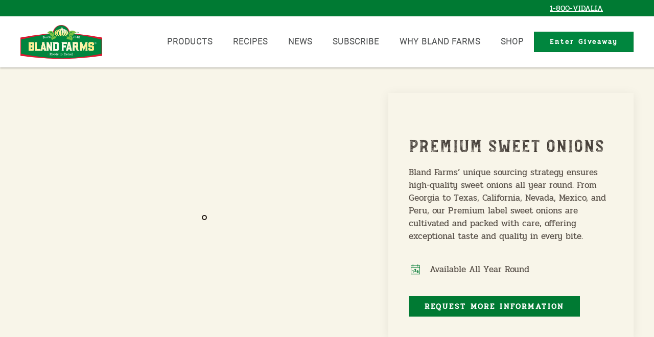

--- FILE ---
content_type: text/html; charset=UTF-8
request_url: https://blandfarms.com/premium-sweet-onions/
body_size: 17418
content:
<!DOCTYPE html>
<html lang="en-US">
    <head>
        <meta charset="UTF-8">
        <meta name="viewport" content="width=device-width, initial-scale=1">
        <link rel="icon" href="/wp-content/uploads/favicon.png" sizes="any">
                <link rel="apple-touch-icon" href="/wp-content/uploads/apple-touch-icon.png">
                <meta name='robots' content='index, follow, max-image-preview:large, max-snippet:-1, max-video-preview:-1' />

<!-- Google Tag Manager for WordPress by gtm4wp.com -->
<script data-cfasync="false" data-pagespeed-no-defer>
	var gtm4wp_datalayer_name = "dataLayer";
	var dataLayer = dataLayer || [];
</script>
<!-- End Google Tag Manager for WordPress by gtm4wp.com -->
	<!-- This site is optimized with the Yoast SEO plugin v26.6 - https://yoast.com/wordpress/plugins/seo/ -->
	<title>Premium Sweet Onions - Bland Farms</title>
	<link rel="canonical" href="https://blandfarms.com/premium-sweet-onions/" />
	<meta property="og:locale" content="en_US" />
	<meta property="og:type" content="article" />
	<meta property="og:title" content="Premium Sweet Onions - Bland Farms" />
	<meta property="og:description" content="Premium Sweet Onions Bland Farms&#8217; unique sourcing strategy ensures high-quality sweet onions all year round. From Georgia to Texas, California, Nevada, Mexico, and Peru, our Premium label sweet onions are cultivated and packed with care, offering exceptional taste and quality in every bite. Available All Year Round Request More Information Boxes 10 or 40 lb [&hellip;]" />
	<meta property="og:url" content="https://blandfarms.com/premium-sweet-onions/" />
	<meta property="og:site_name" content="Bland Farms" />
	<meta property="article:publisher" content="https://www.facebook.com/blandfarms" />
	<meta property="article:modified_time" content="2025-05-07T19:21:18+00:00" />
	<meta property="og:image" content="https://blandfarms.com/wp-content/uploads/2021-premium-sweet-onions.jpg" />
	<meta property="og:image:width" content="1000" />
	<meta property="og:image:height" content="636" />
	<meta property="og:image:type" content="image/jpeg" />
	<meta name="twitter:card" content="summary_large_image" />
	<meta name="twitter:label1" content="Est. reading time" />
	<meta name="twitter:data1" content="1 minute" />
	<script type="application/ld+json" class="yoast-schema-graph">{"@context":"https://schema.org","@graph":[{"@type":"WebPage","@id":"https://blandfarms.com/premium-sweet-onions/","url":"https://blandfarms.com/premium-sweet-onions/","name":"Premium Sweet Onions - Bland Farms","isPartOf":{"@id":"https://blandfarms.com/#website"},"primaryImageOfPage":{"@id":"https://blandfarms.com/premium-sweet-onions/#primaryimage"},"image":{"@id":"https://blandfarms.com/premium-sweet-onions/#primaryimage"},"thumbnailUrl":"https://blandfarms.com/wp-content/uploads/2021-premium-sweet-onions.jpg","datePublished":"2021-08-09T07:44:30+00:00","dateModified":"2025-05-07T19:21:18+00:00","breadcrumb":{"@id":"https://blandfarms.com/premium-sweet-onions/#breadcrumb"},"inLanguage":"en-US","potentialAction":[{"@type":"ReadAction","target":["https://blandfarms.com/premium-sweet-onions/"]}]},{"@type":"ImageObject","inLanguage":"en-US","@id":"https://blandfarms.com/premium-sweet-onions/#primaryimage","url":"https://blandfarms.com/wp-content/uploads/2021-premium-sweet-onions.jpg","contentUrl":"https://blandfarms.com/wp-content/uploads/2021-premium-sweet-onions.jpg","width":1000,"height":636},{"@type":"BreadcrumbList","@id":"https://blandfarms.com/premium-sweet-onions/#breadcrumb","itemListElement":[{"@type":"ListItem","position":1,"name":"Home","item":"https://blandfarms.com/"},{"@type":"ListItem","position":2,"name":"Premium Sweet Onions"}]},{"@type":"WebSite","@id":"https://blandfarms.com/#website","url":"https://blandfarms.com/","name":"Bland Farms","description":"Grower, packer, and shipper of sweet onions","publisher":{"@id":"https://blandfarms.com/#organization"},"potentialAction":[{"@type":"SearchAction","target":{"@type":"EntryPoint","urlTemplate":"https://blandfarms.com/?s={search_term_string}"},"query-input":{"@type":"PropertyValueSpecification","valueRequired":true,"valueName":"search_term_string"}}],"inLanguage":"en-US"},{"@type":"Organization","@id":"https://blandfarms.com/#organization","name":"Bland Farms","url":"https://blandfarms.com/","logo":{"@type":"ImageObject","inLanguage":"en-US","@id":"https://blandfarms.com/#/schema/logo/image/","url":"https://blandfarms.com/wp-content/uploads/Bland-Farms-logo-200x100.png","contentUrl":"https://blandfarms.com/wp-content/uploads/Bland-Farms-logo-200x100.png","width":200,"height":100,"caption":"Bland Farms"},"image":{"@id":"https://blandfarms.com/#/schema/logo/image/"},"sameAs":["https://www.facebook.com/blandfarms"]}]}</script>
	<!-- / Yoast SEO plugin. -->


<link rel='dns-prefetch' href='//blandfarms.com' />
<link rel="alternate" type="application/rss+xml" title="Bland Farms &raquo; Feed" href="https://blandfarms.com/feed/" />
<link rel="alternate" title="oEmbed (JSON)" type="application/json+oembed" href="https://blandfarms.com/wp-json/oembed/1.0/embed?url=https%3A%2F%2Fblandfarms.com%2Fpremium-sweet-onions%2F" />
<link rel="alternate" title="oEmbed (XML)" type="text/xml+oembed" href="https://blandfarms.com/wp-json/oembed/1.0/embed?url=https%3A%2F%2Fblandfarms.com%2Fpremium-sweet-onions%2F&#038;format=xml" />
<link rel='stylesheet' id='formidable-css' href='https://blandfarms.com/wp-content/plugins/formidable/css/formidableforms.css?ver=1223812' type='text/css' media='all' />
<style id='wp-emoji-styles-inline-css' type='text/css'>

	img.wp-smiley, img.emoji {
		display: inline !important;
		border: none !important;
		box-shadow: none !important;
		height: 1em !important;
		width: 1em !important;
		margin: 0 0.07em !important;
		vertical-align: -0.1em !important;
		background: none !important;
		padding: 0 !important;
	}
/*# sourceURL=wp-emoji-styles-inline-css */
</style>
<style id='wp-block-library-inline-css' type='text/css'>
:root{--wp-block-synced-color:#7a00df;--wp-block-synced-color--rgb:122,0,223;--wp-bound-block-color:var(--wp-block-synced-color);--wp-editor-canvas-background:#ddd;--wp-admin-theme-color:#007cba;--wp-admin-theme-color--rgb:0,124,186;--wp-admin-theme-color-darker-10:#006ba1;--wp-admin-theme-color-darker-10--rgb:0,107,160.5;--wp-admin-theme-color-darker-20:#005a87;--wp-admin-theme-color-darker-20--rgb:0,90,135;--wp-admin-border-width-focus:2px}@media (min-resolution:192dpi){:root{--wp-admin-border-width-focus:1.5px}}.wp-element-button{cursor:pointer}:root .has-very-light-gray-background-color{background-color:#eee}:root .has-very-dark-gray-background-color{background-color:#313131}:root .has-very-light-gray-color{color:#eee}:root .has-very-dark-gray-color{color:#313131}:root .has-vivid-green-cyan-to-vivid-cyan-blue-gradient-background{background:linear-gradient(135deg,#00d084,#0693e3)}:root .has-purple-crush-gradient-background{background:linear-gradient(135deg,#34e2e4,#4721fb 50%,#ab1dfe)}:root .has-hazy-dawn-gradient-background{background:linear-gradient(135deg,#faaca8,#dad0ec)}:root .has-subdued-olive-gradient-background{background:linear-gradient(135deg,#fafae1,#67a671)}:root .has-atomic-cream-gradient-background{background:linear-gradient(135deg,#fdd79a,#004a59)}:root .has-nightshade-gradient-background{background:linear-gradient(135deg,#330968,#31cdcf)}:root .has-midnight-gradient-background{background:linear-gradient(135deg,#020381,#2874fc)}:root{--wp--preset--font-size--normal:16px;--wp--preset--font-size--huge:42px}.has-regular-font-size{font-size:1em}.has-larger-font-size{font-size:2.625em}.has-normal-font-size{font-size:var(--wp--preset--font-size--normal)}.has-huge-font-size{font-size:var(--wp--preset--font-size--huge)}.has-text-align-center{text-align:center}.has-text-align-left{text-align:left}.has-text-align-right{text-align:right}.has-fit-text{white-space:nowrap!important}#end-resizable-editor-section{display:none}.aligncenter{clear:both}.items-justified-left{justify-content:flex-start}.items-justified-center{justify-content:center}.items-justified-right{justify-content:flex-end}.items-justified-space-between{justify-content:space-between}.screen-reader-text{border:0;clip-path:inset(50%);height:1px;margin:-1px;overflow:hidden;padding:0;position:absolute;width:1px;word-wrap:normal!important}.screen-reader-text:focus{background-color:#ddd;clip-path:none;color:#444;display:block;font-size:1em;height:auto;left:5px;line-height:normal;padding:15px 23px 14px;text-decoration:none;top:5px;width:auto;z-index:100000}html :where(.has-border-color){border-style:solid}html :where([style*=border-top-color]){border-top-style:solid}html :where([style*=border-right-color]){border-right-style:solid}html :where([style*=border-bottom-color]){border-bottom-style:solid}html :where([style*=border-left-color]){border-left-style:solid}html :where([style*=border-width]){border-style:solid}html :where([style*=border-top-width]){border-top-style:solid}html :where([style*=border-right-width]){border-right-style:solid}html :where([style*=border-bottom-width]){border-bottom-style:solid}html :where([style*=border-left-width]){border-left-style:solid}html :where(img[class*=wp-image-]){height:auto;max-width:100%}:where(figure){margin:0 0 1em}html :where(.is-position-sticky){--wp-admin--admin-bar--position-offset:var(--wp-admin--admin-bar--height,0px)}@media screen and (max-width:600px){html :where(.is-position-sticky){--wp-admin--admin-bar--position-offset:0px}}

/*# sourceURL=wp-block-library-inline-css */
</style><style id='global-styles-inline-css' type='text/css'>
:root{--wp--preset--aspect-ratio--square: 1;--wp--preset--aspect-ratio--4-3: 4/3;--wp--preset--aspect-ratio--3-4: 3/4;--wp--preset--aspect-ratio--3-2: 3/2;--wp--preset--aspect-ratio--2-3: 2/3;--wp--preset--aspect-ratio--16-9: 16/9;--wp--preset--aspect-ratio--9-16: 9/16;--wp--preset--color--black: #000000;--wp--preset--color--cyan-bluish-gray: #abb8c3;--wp--preset--color--white: #ffffff;--wp--preset--color--pale-pink: #f78da7;--wp--preset--color--vivid-red: #cf2e2e;--wp--preset--color--luminous-vivid-orange: #ff6900;--wp--preset--color--luminous-vivid-amber: #fcb900;--wp--preset--color--light-green-cyan: #7bdcb5;--wp--preset--color--vivid-green-cyan: #00d084;--wp--preset--color--pale-cyan-blue: #8ed1fc;--wp--preset--color--vivid-cyan-blue: #0693e3;--wp--preset--color--vivid-purple: #9b51e0;--wp--preset--gradient--vivid-cyan-blue-to-vivid-purple: linear-gradient(135deg,rgb(6,147,227) 0%,rgb(155,81,224) 100%);--wp--preset--gradient--light-green-cyan-to-vivid-green-cyan: linear-gradient(135deg,rgb(122,220,180) 0%,rgb(0,208,130) 100%);--wp--preset--gradient--luminous-vivid-amber-to-luminous-vivid-orange: linear-gradient(135deg,rgb(252,185,0) 0%,rgb(255,105,0) 100%);--wp--preset--gradient--luminous-vivid-orange-to-vivid-red: linear-gradient(135deg,rgb(255,105,0) 0%,rgb(207,46,46) 100%);--wp--preset--gradient--very-light-gray-to-cyan-bluish-gray: linear-gradient(135deg,rgb(238,238,238) 0%,rgb(169,184,195) 100%);--wp--preset--gradient--cool-to-warm-spectrum: linear-gradient(135deg,rgb(74,234,220) 0%,rgb(151,120,209) 20%,rgb(207,42,186) 40%,rgb(238,44,130) 60%,rgb(251,105,98) 80%,rgb(254,248,76) 100%);--wp--preset--gradient--blush-light-purple: linear-gradient(135deg,rgb(255,206,236) 0%,rgb(152,150,240) 100%);--wp--preset--gradient--blush-bordeaux: linear-gradient(135deg,rgb(254,205,165) 0%,rgb(254,45,45) 50%,rgb(107,0,62) 100%);--wp--preset--gradient--luminous-dusk: linear-gradient(135deg,rgb(255,203,112) 0%,rgb(199,81,192) 50%,rgb(65,88,208) 100%);--wp--preset--gradient--pale-ocean: linear-gradient(135deg,rgb(255,245,203) 0%,rgb(182,227,212) 50%,rgb(51,167,181) 100%);--wp--preset--gradient--electric-grass: linear-gradient(135deg,rgb(202,248,128) 0%,rgb(113,206,126) 100%);--wp--preset--gradient--midnight: linear-gradient(135deg,rgb(2,3,129) 0%,rgb(40,116,252) 100%);--wp--preset--font-size--small: 13px;--wp--preset--font-size--medium: 20px;--wp--preset--font-size--large: 36px;--wp--preset--font-size--x-large: 42px;--wp--preset--spacing--20: 0.44rem;--wp--preset--spacing--30: 0.67rem;--wp--preset--spacing--40: 1rem;--wp--preset--spacing--50: 1.5rem;--wp--preset--spacing--60: 2.25rem;--wp--preset--spacing--70: 3.38rem;--wp--preset--spacing--80: 5.06rem;--wp--preset--shadow--natural: 6px 6px 9px rgba(0, 0, 0, 0.2);--wp--preset--shadow--deep: 12px 12px 50px rgba(0, 0, 0, 0.4);--wp--preset--shadow--sharp: 6px 6px 0px rgba(0, 0, 0, 0.2);--wp--preset--shadow--outlined: 6px 6px 0px -3px rgb(255, 255, 255), 6px 6px rgb(0, 0, 0);--wp--preset--shadow--crisp: 6px 6px 0px rgb(0, 0, 0);}:where(.is-layout-flex){gap: 0.5em;}:where(.is-layout-grid){gap: 0.5em;}body .is-layout-flex{display: flex;}.is-layout-flex{flex-wrap: wrap;align-items: center;}.is-layout-flex > :is(*, div){margin: 0;}body .is-layout-grid{display: grid;}.is-layout-grid > :is(*, div){margin: 0;}:where(.wp-block-columns.is-layout-flex){gap: 2em;}:where(.wp-block-columns.is-layout-grid){gap: 2em;}:where(.wp-block-post-template.is-layout-flex){gap: 1.25em;}:where(.wp-block-post-template.is-layout-grid){gap: 1.25em;}.has-black-color{color: var(--wp--preset--color--black) !important;}.has-cyan-bluish-gray-color{color: var(--wp--preset--color--cyan-bluish-gray) !important;}.has-white-color{color: var(--wp--preset--color--white) !important;}.has-pale-pink-color{color: var(--wp--preset--color--pale-pink) !important;}.has-vivid-red-color{color: var(--wp--preset--color--vivid-red) !important;}.has-luminous-vivid-orange-color{color: var(--wp--preset--color--luminous-vivid-orange) !important;}.has-luminous-vivid-amber-color{color: var(--wp--preset--color--luminous-vivid-amber) !important;}.has-light-green-cyan-color{color: var(--wp--preset--color--light-green-cyan) !important;}.has-vivid-green-cyan-color{color: var(--wp--preset--color--vivid-green-cyan) !important;}.has-pale-cyan-blue-color{color: var(--wp--preset--color--pale-cyan-blue) !important;}.has-vivid-cyan-blue-color{color: var(--wp--preset--color--vivid-cyan-blue) !important;}.has-vivid-purple-color{color: var(--wp--preset--color--vivid-purple) !important;}.has-black-background-color{background-color: var(--wp--preset--color--black) !important;}.has-cyan-bluish-gray-background-color{background-color: var(--wp--preset--color--cyan-bluish-gray) !important;}.has-white-background-color{background-color: var(--wp--preset--color--white) !important;}.has-pale-pink-background-color{background-color: var(--wp--preset--color--pale-pink) !important;}.has-vivid-red-background-color{background-color: var(--wp--preset--color--vivid-red) !important;}.has-luminous-vivid-orange-background-color{background-color: var(--wp--preset--color--luminous-vivid-orange) !important;}.has-luminous-vivid-amber-background-color{background-color: var(--wp--preset--color--luminous-vivid-amber) !important;}.has-light-green-cyan-background-color{background-color: var(--wp--preset--color--light-green-cyan) !important;}.has-vivid-green-cyan-background-color{background-color: var(--wp--preset--color--vivid-green-cyan) !important;}.has-pale-cyan-blue-background-color{background-color: var(--wp--preset--color--pale-cyan-blue) !important;}.has-vivid-cyan-blue-background-color{background-color: var(--wp--preset--color--vivid-cyan-blue) !important;}.has-vivid-purple-background-color{background-color: var(--wp--preset--color--vivid-purple) !important;}.has-black-border-color{border-color: var(--wp--preset--color--black) !important;}.has-cyan-bluish-gray-border-color{border-color: var(--wp--preset--color--cyan-bluish-gray) !important;}.has-white-border-color{border-color: var(--wp--preset--color--white) !important;}.has-pale-pink-border-color{border-color: var(--wp--preset--color--pale-pink) !important;}.has-vivid-red-border-color{border-color: var(--wp--preset--color--vivid-red) !important;}.has-luminous-vivid-orange-border-color{border-color: var(--wp--preset--color--luminous-vivid-orange) !important;}.has-luminous-vivid-amber-border-color{border-color: var(--wp--preset--color--luminous-vivid-amber) !important;}.has-light-green-cyan-border-color{border-color: var(--wp--preset--color--light-green-cyan) !important;}.has-vivid-green-cyan-border-color{border-color: var(--wp--preset--color--vivid-green-cyan) !important;}.has-pale-cyan-blue-border-color{border-color: var(--wp--preset--color--pale-cyan-blue) !important;}.has-vivid-cyan-blue-border-color{border-color: var(--wp--preset--color--vivid-cyan-blue) !important;}.has-vivid-purple-border-color{border-color: var(--wp--preset--color--vivid-purple) !important;}.has-vivid-cyan-blue-to-vivid-purple-gradient-background{background: var(--wp--preset--gradient--vivid-cyan-blue-to-vivid-purple) !important;}.has-light-green-cyan-to-vivid-green-cyan-gradient-background{background: var(--wp--preset--gradient--light-green-cyan-to-vivid-green-cyan) !important;}.has-luminous-vivid-amber-to-luminous-vivid-orange-gradient-background{background: var(--wp--preset--gradient--luminous-vivid-amber-to-luminous-vivid-orange) !important;}.has-luminous-vivid-orange-to-vivid-red-gradient-background{background: var(--wp--preset--gradient--luminous-vivid-orange-to-vivid-red) !important;}.has-very-light-gray-to-cyan-bluish-gray-gradient-background{background: var(--wp--preset--gradient--very-light-gray-to-cyan-bluish-gray) !important;}.has-cool-to-warm-spectrum-gradient-background{background: var(--wp--preset--gradient--cool-to-warm-spectrum) !important;}.has-blush-light-purple-gradient-background{background: var(--wp--preset--gradient--blush-light-purple) !important;}.has-blush-bordeaux-gradient-background{background: var(--wp--preset--gradient--blush-bordeaux) !important;}.has-luminous-dusk-gradient-background{background: var(--wp--preset--gradient--luminous-dusk) !important;}.has-pale-ocean-gradient-background{background: var(--wp--preset--gradient--pale-ocean) !important;}.has-electric-grass-gradient-background{background: var(--wp--preset--gradient--electric-grass) !important;}.has-midnight-gradient-background{background: var(--wp--preset--gradient--midnight) !important;}.has-small-font-size{font-size: var(--wp--preset--font-size--small) !important;}.has-medium-font-size{font-size: var(--wp--preset--font-size--medium) !important;}.has-large-font-size{font-size: var(--wp--preset--font-size--large) !important;}.has-x-large-font-size{font-size: var(--wp--preset--font-size--x-large) !important;}
/*# sourceURL=global-styles-inline-css */
</style>

<style id='classic-theme-styles-inline-css' type='text/css'>
/*! This file is auto-generated */
.wp-block-button__link{color:#fff;background-color:#32373c;border-radius:9999px;box-shadow:none;text-decoration:none;padding:calc(.667em + 2px) calc(1.333em + 2px);font-size:1.125em}.wp-block-file__button{background:#32373c;color:#fff;text-decoration:none}
/*# sourceURL=/wp-includes/css/classic-themes.min.css */
</style>
<link rel='stylesheet' id='uaf_client_css-css' href='https://blandfarms.com/wp-content/uploads/useanyfont/uaf.css?ver=1766470784' type='text/css' media='all' />
<link href="https://blandfarms.com/wp-content/themes/yootheme/css/theme.1.css?ver=1769001079" rel="stylesheet">
<link href="https://blandfarms.com/wp-content/themes/yootheme/css/theme.update.css?ver=4.5.7" rel="stylesheet">
<script>GOOGLE_MAPS_API_KEY = "AIzaSyBK-wKVGAaX8pKjQbjEbs9F7_ThIlm0K-4";</script>
<script type="text/javascript" src="https://blandfarms.com/wp-includes/js/jquery/jquery.min.js?ver=3.7.1" id="jquery-core-js"></script>
<script type="text/javascript" src="https://blandfarms.com/wp-includes/js/jquery/jquery-migrate.min.js?ver=3.4.1" id="jquery-migrate-js"></script>
<link rel="https://api.w.org/" href="https://blandfarms.com/wp-json/" /><link rel="alternate" title="JSON" type="application/json" href="https://blandfarms.com/wp-json/wp/v2/pages/4902" /><link rel="EditURI" type="application/rsd+xml" title="RSD" href="https://blandfarms.com/xmlrpc.php?rsd" />
<meta name="generator" content="WordPress 6.9" />
<link rel='shortlink' href='https://blandfarms.com/?p=4902' />
<script>document.documentElement.className += " js";</script>

<!-- Google Tag Manager for WordPress by gtm4wp.com -->
<!-- GTM Container placement set to automatic -->
<script data-cfasync="false" data-pagespeed-no-defer>
	var dataLayer_content = {"pagePostType":"page","pagePostType2":"single-page"};
	dataLayer.push( dataLayer_content );
</script>
<script data-cfasync="false" data-pagespeed-no-defer>
(function(w,d,s,l,i){w[l]=w[l]||[];w[l].push({'gtm.start':
new Date().getTime(),event:'gtm.js'});var f=d.getElementsByTagName(s)[0],
j=d.createElement(s),dl=l!='dataLayer'?'&l='+l:'';j.async=true;j.src=
'//www.googletagmanager.com/gtm.js?id='+i+dl;f.parentNode.insertBefore(j,f);
})(window,document,'script','dataLayer','GTM-M58FWD3C');
</script>
<!-- End Google Tag Manager for WordPress by gtm4wp.com --><link rel="apple-touch-icon" sizes="180x180" href="/wp-content/uploads/fbrfg/apple-touch-icon.png">
<link rel="icon" type="image/png" sizes="32x32" href="/wp-content/uploads/fbrfg/favicon-32x32.png">
<link rel="icon" type="image/png" sizes="16x16" href="/wp-content/uploads/fbrfg/favicon-16x16.png">
<link rel="manifest" href="/wp-content/uploads/fbrfg/manifest.json">
<link rel="mask-icon" href="/wp-content/uploads/fbrfg/safari-pinned-tab.svg" color="#5bbad5">
<link rel="shortcut icon" href="/wp-content/uploads/fbrfg/favicon.ico">
<meta name="msapplication-config" content="/wp-content/uploads/fbrfg/browserconfig.xml">
<meta name="theme-color" content="#ffffff"><script src="https://blandfarms.com/wp-content/themes/yootheme/vendor/assets/uikit/dist/js/uikit.min.js?ver=4.5.7"></script>
<script src="https://blandfarms.com/wp-content/themes/yootheme/vendor/assets/uikit/dist/js/uikit-icons-trek.min.js?ver=4.5.7"></script>
<script src="https://blandfarms.com/wp-content/themes/yootheme/js/theme.js?ver=4.5.7"></script>
<script>window.yootheme ||= {}; var $theme = yootheme.theme = {"i18n":{"close":{"label":"Close","0":"yootheme"},"totop":{"label":"Back to top","0":"yootheme"},"marker":{"label":"Open","0":"yootheme"},"navbarToggleIcon":{"label":"Open menu","0":"yootheme"},"paginationPrevious":{"label":"Previous page","0":"yootheme"},"paginationNext":{"label":"Next page","0":"yootheme"},"searchIcon":{"toggle":"Open Search","submit":"Submit Search"},"slider":{"next":"Next slide","previous":"Previous slide","slideX":"Slide %s","slideLabel":"%s of %s"},"slideshow":{"next":"Next slide","previous":"Previous slide","slideX":"Slide %s","slideLabel":"%s of %s"},"lightboxPanel":{"next":"Next slide","previous":"Previous slide","slideLabel":"%s of %s","close":"Close"}}};</script>
<script>jQuery(function(){
    var sticky = UIkit.sticky('.categories-top-desktop', {
        offset: 0,
        top: 10
    });
});

jQuery(function(){
    var sticky = UIkit.sticky('.categories-desktop', {
        offset: 30,
        top: 10
    });
});

jQuery(function(){
    var sticky = UIkit.sticky('.categories-bottom-desktop', {
        offset: 105,
        top: 10
    });
});

jQuery(function(){
    var sticky = UIkit.sticky('.categories-mobile', {
        offset: 40,
        top: 10
    });
});</script>    </head>
    <body class="wp-singular page-template-default page page-id-4902 wp-theme-yootheme  metaslider-plugin">

        
<!-- GTM Container placement set to automatic -->
<!-- Google Tag Manager (noscript) -->
				<noscript><iframe src="https://www.googletagmanager.com/ns.html?id=GTM-M58FWD3C" height="0" width="0" style="display:none;visibility:hidden" aria-hidden="true"></iframe></noscript>
<!-- End Google Tag Manager (noscript) -->
        <div class="uk-hidden-visually uk-notification uk-notification-top-left uk-width-auto">
            <div class="uk-notification-message">
                <a href="#tm-main" class="uk-link-reset">Skip to main content</a>
            </div>
        </div>

                <div class="tm-page-container uk-clearfix">

            
            
        
        
        <div class="tm-page uk-margin-auto">

                        


<header class="tm-header-mobile uk-hidden@m">


        <div uk-sticky show-on-up animation="uk-animation-slide-top" cls-active="uk-navbar-sticky" sel-target=".uk-navbar-container">
    
        <div class="uk-navbar-container">

            <div class="uk-container uk-container-expand">
                <nav class="uk-navbar" uk-navbar="{&quot;align&quot;:&quot;left&quot;,&quot;container&quot;:&quot;.tm-header-mobile &gt; [uk-sticky]&quot;,&quot;boundary&quot;:&quot;.tm-header-mobile .uk-navbar-container&quot;}">

                    
                                        <div class="uk-navbar-center">

                                                    <a href="https://blandfarms.com/" aria-label="Back to home" class="uk-logo uk-navbar-item">
    <img alt="Bland Farms" loading="eager" width="160" src="/wp-content/uploads/blandfarms-logo.svg"></a>                        
                        
                    </div>
                    
                                        <div class="uk-navbar-right">

                        
                                                    <a uk-toggle href="#tm-dialog-mobile" class="uk-navbar-toggle uk-navbar-toggle-animate">

        
        <div uk-navbar-toggle-icon></div>

        
    </a>                        
                    </div>
                    
                </nav>
            </div>

        </div>

        </div>
    



    
    
        <div id="tm-dialog-mobile" class="uk-dropbar uk-dropbar-top" uk-drop="{&quot;clsDrop&quot;:&quot;uk-dropbar&quot;,&quot;flip&quot;:&quot;false&quot;,&quot;container&quot;:&quot;.tm-header-mobile &gt; [uk-sticky]&quot;,&quot;target-y&quot;:&quot;.tm-header-mobile .uk-navbar-container&quot;,&quot;mode&quot;:&quot;click&quot;,&quot;target-x&quot;:&quot;.tm-header-mobile .uk-navbar-container&quot;,&quot;stretch&quot;:true,&quot;pos&quot;:&quot;bottom-left&quot;,&quot;bgScroll&quot;:&quot;false&quot;,&quot;animation&quot;:&quot;reveal-top&quot;,&quot;animateOut&quot;:true,&quot;duration&quot;:300,&quot;toggle&quot;:&quot;false&quot;}">

        <div class="tm-height-min-1-1 uk-flex uk-flex-column">

            
                        <div class="uk-margin-auto-bottom">
                
<div class="uk-grid uk-child-width-1-1" uk-grid>    <div>
<div class="uk-panel widget widget_nav_menu" id="nav_menu-8">

    
    
<ul class="uk-nav uk-nav-default uk-nav-accordion" uk-nav="targets: &gt; .js-accordion" uk-scrollspy-nav="closest: li; scroll: true;">
    
	<li class="menu-item menu-item-type-custom menu-item-object-custom menu-item-has-children js-accordion uk-parent"><a href>Products <span uk-nav-parent-icon></span></a>
	<ul class="uk-nav-sub">

		<li class="menu-item menu-item-type-post_type menu-item-object-page"><a href="https://blandfarms.com/sweet-onions/">Bland Farms Sweet Onions</a></li>
		<li class="menu-item menu-item-type-post_type menu-item-object-page"><a href="https://blandfarms.com/sweet-potatoes/">Sand Candy Sweet Potatoes</a></li>
		<li class="menu-item menu-item-type-post_type menu-item-object-page"><a href="https://blandfarms.com/vidalia-brands/condiments/">Vidalia Brands Condiments</a></li>
		<li class="menu-item menu-item-type-post_type menu-item-object-page"><a href="https://blandfarms.com/vidalia-brands/snacks/">Vidalia Brands Snacks</a></li>
		<li class="menu-item menu-item-type-post_type menu-item-object-page"><a href="https://blandfarms.com/vidalia-brands/industrial-frozen/">Vidalia Brands IQF & Puree</a></li></ul></li>
	<li class="menu-item menu-item-type-post_type menu-item-object-page"><a href="https://blandfarms.com/recipes/">Recipes</a></li>
	<li class="menu-item menu-item-type-custom menu-item-object-custom menu-item-has-children js-accordion uk-parent"><a href>News <span uk-nav-parent-icon></span></a>
	<ul class="uk-nav-sub">

		<li class="menu-item menu-item-type-post_type menu-item-object-page"><a href="https://blandfarms.com/newsletters/">Newsletters</a></li>
		<li class="menu-item menu-item-type-post_type menu-item-object-page"><a href="https://blandfarms.com/press/">Press</a></li>
		<li class="menu-item menu-item-type-post_type menu-item-object-page"><a href="https://blandfarms.com/blog/">Blog</a></li></ul></li>
	<li class="menu-item menu-item-type-custom menu-item-object-custom"><a href="#sweet-news">Subscribe</a></li>
	<li class="menu-item menu-item-type-custom menu-item-object-custom menu-item-has-children js-accordion uk-parent"><a href>Why Bland Farms <span uk-nav-parent-icon></span></a>
	<ul class="uk-nav-sub">

		<li class="menu-item menu-item-type-post_type menu-item-object-page"><a href="https://blandfarms.com/about-us/">Our Story</a></li>
		<li class="menu-item menu-item-type-post_type menu-item-object-page"><a href="https://blandfarms.com/about-us/bland-farms-commitment-to-quality/">Commitment to Quality</a></li>
		<li class="menu-item menu-item-type-post_type menu-item-object-page"><a href="https://blandfarms.com/about-us/community-involvement-charitable-giving/">Community Involvement</a></li>
		<li class="menu-item menu-item-type-post_type menu-item-object-page"><a href="https://blandfarms.com/about-us/meet-our-team/">Meet Our Team</a></li></ul></li>
	<li class="menu-item menu-item-type-custom menu-item-object-custom"><a href="https://www.amazon.com/stores/VidaliaBrands/page/061CCC7F-6DB9-4A5C-91CE-8129EA6D37F0?utm_source=blandfarms.com&amp;utm_medium=website&amp;utm_campaign=primary_nav_shop_link">Shop</a></li></ul>

</div>
</div>    <div>
<div class="uk-panel">

    
    <ul class="uk-flex-inline uk-flex-middle uk-flex-nowrap uk-grid-small" uk-grid>                    <li><a href="https://facebook.com/blandfarms" class="uk-preserve-width uk-icon-link" rel="noreferrer" target="_blank"><span uk-icon="icon: facebook;"></span></a></li>
                    <li><a href="https://www.instagram.com/blandfarms/?hl=en" class="uk-preserve-width uk-icon-link" rel="noreferrer" target="_blank"><span uk-icon="icon: instagram;"></span></a></li>
                    <li><a href="https://www.linkedin.com/company/bland-farms" class="uk-preserve-width uk-icon-link" rel="noreferrer" target="_blank"><span uk-icon="icon: linkedin;"></span></a></li>
            </ul>
</div>
</div></div>            </div>
            
            
        </div>

    </div>
    

</header>


<div class="tm-toolbar tm-toolbar-default uk-visible@m">
    <div class="uk-container uk-flex uk-flex-middle">

        
                <div class="uk-margin-auto-left">
            <div class="uk-grid-medium uk-child-width-auto uk-flex-middle" uk-grid="margin: uk-margin-small-top">
                <div>
<div class="uk-panel widget widget_text" id="text-4">

    
    			<div class="uk-panel textwidget"><p class="uk-align-right uk-margin-right"><a style="margin-right:40px;" href="tel:1-800-843-2542" target="_blank">1-800-VIDALIA</a></p></div>
		
</div>
</div>            </div>
        </div>
        
    </div>
</div>

<header class="tm-header uk-visible@m">



        <div uk-sticky media="@m" show-on-up animation="uk-animation-slide-top" cls-active="uk-navbar-sticky" sel-target=".uk-navbar-container">
    
        <div class="uk-navbar-container">

            <div class="uk-container uk-container-expand">
                <nav class="uk-navbar" uk-navbar="{&quot;align&quot;:&quot;left&quot;,&quot;container&quot;:&quot;.tm-header &gt; [uk-sticky]&quot;,&quot;boundary&quot;:&quot;.tm-header .uk-navbar-container&quot;}">

                                        <div class="uk-navbar-left ">

                                                    <a href="https://blandfarms.com/" aria-label="Back to home" class="uk-logo uk-navbar-item">
    <img alt="Bland Farms" loading="eager" width="160" src="/wp-content/uploads/blandfarms-logo.svg"></a>                        
                        
                        
                    </div>
                    
                    
                                        <div class="uk-navbar-right">

                        
                                                    
<ul class="uk-navbar-nav" uk-scrollspy-nav="closest: li; scroll: true; target: &gt; * &gt; a[href];">
    
	<li class="menu-item menu-item-type-custom menu-item-object-custom menu-item-has-children uk-parent"><a role="button">Products</a>
	<div class="uk-drop uk-navbar-dropdown" mode="hover" pos="bottom-left"><div><ul class="uk-nav uk-navbar-dropdown-nav">

		<li class="menu-item menu-item-type-post_type menu-item-object-page"><a href="https://blandfarms.com/sweet-onions/">Bland Farms Sweet Onions</a></li>
		<li class="menu-item menu-item-type-post_type menu-item-object-page"><a href="https://blandfarms.com/sweet-potatoes/">Sand Candy Sweet Potatoes</a></li>
		<li class="menu-item menu-item-type-post_type menu-item-object-page"><a href="https://blandfarms.com/vidalia-brands/condiments/">Vidalia Brands Condiments</a></li>
		<li class="menu-item menu-item-type-post_type menu-item-object-page"><a href="https://blandfarms.com/vidalia-brands/snacks/">Vidalia Brands Snacks</a></li>
		<li class="menu-item menu-item-type-post_type menu-item-object-page"><a href="https://blandfarms.com/vidalia-brands/industrial-frozen/">Vidalia Brands IQF & Puree</a></li></ul></div></div></li>
	<li class="menu-item menu-item-type-post_type menu-item-object-page"><a href="https://blandfarms.com/recipes/">Recipes</a></li>
	<li class="menu-item menu-item-type-custom menu-item-object-custom menu-item-has-children uk-parent"><a role="button">News</a>
	<div class="uk-drop uk-navbar-dropdown" mode="hover" pos="bottom-left"><div><ul class="uk-nav uk-navbar-dropdown-nav">

		<li class="menu-item menu-item-type-post_type menu-item-object-page"><a href="https://blandfarms.com/newsletters/">Newsletters</a></li>
		<li class="menu-item menu-item-type-post_type menu-item-object-page"><a href="https://blandfarms.com/press/">Press</a></li>
		<li class="menu-item menu-item-type-post_type menu-item-object-page"><a href="https://blandfarms.com/blog/">Blog</a></li></ul></div></div></li>
	<li class="menu-item menu-item-type-custom menu-item-object-custom"><a href="#sweet-news">Subscribe</a></li>
	<li class="menu-item menu-item-type-custom menu-item-object-custom menu-item-has-children uk-parent"><a role="button">Why Bland Farms</a>
	<div class="uk-drop uk-navbar-dropdown" mode="hover" pos="bottom-left"><div><ul class="uk-nav uk-navbar-dropdown-nav">

		<li class="menu-item menu-item-type-post_type menu-item-object-page"><a href="https://blandfarms.com/about-us/">Our Story</a></li>
		<li class="menu-item menu-item-type-post_type menu-item-object-page"><a href="https://blandfarms.com/about-us/bland-farms-commitment-to-quality/">Commitment to Quality</a></li>
		<li class="menu-item menu-item-type-post_type menu-item-object-page"><a href="https://blandfarms.com/about-us/community-involvement-charitable-giving/">Community Involvement</a></li>
		<li class="menu-item menu-item-type-post_type menu-item-object-page"><a href="https://blandfarms.com/about-us/meet-our-team/">Meet Our Team</a></li></ul></div></div></li>
	<li class="menu-item menu-item-type-custom menu-item-object-custom"><a href="https://www.amazon.com/stores/VidaliaBrands/page/061CCC7F-6DB9-4A5C-91CE-8129EA6D37F0?utm_source=blandfarms.com&amp;utm_medium=website&amp;utm_campaign=primary_nav_shop_link">Shop</a></li></ul>

<div class="uk-navbar-item widget widget_custom_html" id="custom_html-12">

    
    <div class="textwidget custom-html-widget"><a style="font-size:13px; text-transform:none;" class="uk-button uk-button-default" href="/winning-recipes">Enter Giveaway</a> 

</div>
</div>

<div class="uk-navbar-item widget widget_custom_html" id="custom_html-11">

    
    <div class="textwidget custom-html-widget"></div>
</div>
                        
                    </div>
                    
                </nav>
            </div>

        </div>

        </div>
    







</header>

            
            
            <main id="tm-main" >

                <!-- Builder #page --><style class="uk-margin-remove-adjacent">#page\#0{background-image: url("https://dev-bfpblandfarms.pantheonsite.io/wp-content/uploads/panel_background_smooth.svg") !important; background-repeat: no-repeat !important; background-size: cover !important;}#page\#1 .el-item{background-image: url("https://dev-bfpblandfarms.pantheonsite.io/wp-content/uploads/panel_background_smooth.svg") !important; background-repeat: no-repeat !important; background-size: cover !important;}#page\#2 .el-item{background-image: url("https://dev-bfpblandfarms.pantheonsite.io/wp-content/uploads/panel_background_smooth.svg") !important; background-repeat: no-repeat !important; background-size: cover !important;}#page\#3{background-image: url("/wp-content/uploads/panel_background_smooth.svg") !important; background-repeat: no-repeat !important; background-size: cover !important;}</style>
<article class="uk-section-muted uk-section">
    
        
        
        
            
                                <div class="uk-container uk-container-xlarge">                
                    <div class="uk-margin uk-container uk-container-expand"><div class="uk-grid tm-grid-expand uk-grid-column-collapse" uk-grid>
<div class="uk-grid-item-match uk-flex-middle uk-width-3-5@m">
    
        
            
            
                        <div class="uk-panel uk-width-1-1">            
                
                    
<div class="uk-margin" uk-slideshow="ratio: 600:340; autoplay: 1; pauseOnHover: false; ; autoplayInterval: 5000;">
    <div class="uk-position-relative">
        
            <div class="uk-slideshow-items">                
                    <div class="el-item">

    
        
            
                
<img decoding="async" src="/wp-content/uploads/2024premsweet_panel.png" alt="Vidalia Sweet Onions" loading="eager" class="el-image" uk-cover>
            
        
        
        
    
</div>
                            </div>
        
        
        
    </div>
        
<div class="uk-margin-small-top" uk-inverse>
    <ul class="el-nav uk-slideshow-nav uk-dotnav uk-flex-center" uk-margin>                <li uk-slideshow-item="0">
            <a href="#"></a>
        </li>
            </ul>
</div>    
</div>
                
                        </div>            
        
    
</div>
<div class="uk-grid-item-match uk-width-2-5@m" id="page#0">
        <div class="uk-card-default uk-card uk-card-body uk-flex uk-flex-middle">    
        
            
            
                        <div class="uk-panel uk-width-1-1">            
                
                    
<h1 class="uk-h1 uk-font-default uk-margin-remove-vertical uk-width-xlarge">        <h1>Premium Sweet Onions</h1>    </h1><div class="uk-panel uk-margin-small"><p><span>Bland Farms&#8217; unique sourcing strategy ensures high-quality sweet onions all year round. From Georgia to Texas, California, Nevada, Mexico, and Peru, our Premium label sweet onions are cultivated and packed with care, offering exceptional taste and quality in every bite.</span></p></div>
<ul class="uk-list uk-margin-medium uk-width-medium uk-margin-auto-right@m uk-margin-remove-left@m uk-margin-auto uk-text-left@m uk-text-center" uk-scrollspy="target: [uk-scrollspy-class];">
    
    
                <li class="el-item">            
    
        <div class="uk-grid-small uk-child-width-expand uk-flex-nowrap uk-flex-middle" uk-grid>            <div class="uk-width-auto"><img decoding="async" src="/wp-content/uploads/icon-calendar.svg" width="26" height="22" class="el-image uk-text-primary" alt loading="lazy" uk-svg></div>            <div>
                <div class="el-content uk-panel">Available All Year Round</div>            </div>
        </div>
    
        </li>        
    
    
</ul>
<div class="uk-margin-medium uk-text-left@m uk-text-center">
    
    
        
        
<a class="el-content uk-button uk-button-primary" href="mailto:sales@blandfarms.com">
    
        Request More Information    
    
</a>


        
    
    
</div>

                
                        </div>            
        
        </div>    
</div></div></div>
                                </div>                
            
        
    
</article>
<div class="uk-section-default uk-section">
    
        
        
        
            
                                <div class="uk-container uk-container-xlarge">                
                    <div class="uk-grid tm-grid-expand uk-child-width-1-1 uk-grid-margin">
<div class="uk-width-1-1">
    
        
            
            
            
                
                    <div class="uk-panel uk-margin-large"><div class="uk-grid tm-grid-expand uk-child-width-1-1 uk-margin-large uk-margin-remove-top">
<div class="uk-width-1-1@m">
    
        
            
            
            
                
                    
<div id="page#1" class="uk-position-relative uk-text-center" style="z-index: 1;">
    
        <div class="uk-grid uk-child-width-1-1 uk-child-width-1-2@s uk-child-width-1-2@m uk-child-width-1-4@l uk-grid-medium uk-grid-match" uk-grid>                <div>
<div class="el-item uk-card uk-card-default uk-flex uk-flex-column">
    
        
            
                
            
            
                                <div class="uk-card-media-top uk-flex-center">

        <div class="uk-inline-clip">    
                <img decoding="async" src="/wp-content/uploads/premsweetbox_panel.png" alt="Vidalia Sweet Onions" loading="eager" class="el-image">        
        
        </div>    
</div>                
                                <div class="uk-flex-1 uk-flex uk-flex-column uk-card-body uk-margin-remove-first-child">                
                    

        
                <h3 class="el-title uk-h3 uk-margin-top uk-margin-remove-bottom">                        Boxes                    </h3>        
                <div class="el-meta uk-text-meta uk-text-secondary uk-margin-small-top uk-flex-1">10 or 40 lb boxes</div>        
    
        
        
        
        
        

                                </div>                
                
            
        
    
</div></div>
                <div>
<div class="el-item uk-card uk-card-default uk-flex uk-flex-column">
    
        
            
                
            
            
                                <div class="uk-card-media-top uk-flex-center">

        <div class="uk-inline-clip">    
                <img decoding="async" src="/wp-content/uploads/premsweetbags_panel.png" alt="Vidalia Sweet Onions" loading="eager" class="el-image">        
        
        </div>    
</div>                
                                <div class="uk-flex-1 uk-flex uk-flex-column uk-card-body uk-margin-remove-first-child">                
                    

        
                <h3 class="el-title uk-h3 uk-margin-top uk-margin-remove-bottom">                        Bags                    </h3>        
                <div class="el-meta uk-text-meta uk-text-secondary uk-margin-small-top uk-flex-1">4/10 Jumbo, 8/5 Bags, 10/4 Bags, 12/3 Bags, &#038; 18/2 Bags</div>        
    
        
        
        
        
        

                                </div>                
                
            
        
    
</div></div>
                <div>
<div class="el-item uk-card uk-card-default uk-flex uk-flex-column">
    
        
            
                
            
            
                                <div class="uk-card-media-top uk-flex-center">

        <div class="uk-inline-clip">    
                <img decoding="async" src="/wp-content/uploads/premsweetdisplay_panel.png" alt="Vidalia Sweet Onions" loading="eager" class="el-image">        
        
        </div>    
</div>                
                                <div class="uk-flex-1 uk-flex uk-flex-column uk-card-body uk-margin-remove-first-child">                
                    

        
                <h3 class="el-title uk-h3 uk-margin-top uk-margin-remove-bottom">                        Display Units                    </h3>        
                <div class="el-meta uk-text-meta uk-text-secondary uk-margin-small-top uk-flex-1">Holds 40 lbs | Dimensions: 24.5&#8243; L, 16&#8243; W, 32&#8243; H</div>        
    
        
        
        
        
        

                                </div>                
                
            
        
    
</div></div>
                <div>
<div class="el-item uk-card uk-card-default uk-flex uk-flex-column">
    
        
            
                
            
            
                                <div class="uk-card-media-top uk-flex-center">

        <div class="uk-inline-clip">    
                <img decoding="async" src="/wp-content/uploads/premsweetbin_panel.png" alt="Vidalia Sweet Onions" loading="eager" class="el-image">        
        
        </div>    
</div>                
                                <div class="uk-flex-1 uk-flex uk-flex-column uk-card-body uk-margin-remove-first-child">                
                    

        
                <h3 class="el-title uk-h3 uk-margin-top uk-margin-remove-bottom">                        Full &#038; Half Bins                    </h3>        
                <div class="el-meta uk-text-meta uk-text-secondary uk-margin-small-top uk-flex-1">60/10 Bags, 120/5 Bags, 160/4 Bags, 192/3 Bags, &#038; 288/2 Bags</div>        
    
        
        
        
        
        

                                </div>                
                
            
        
    
</div></div>
                </div>
    
</div>
                
            
        
    
</div></div></div>
                
            
        
    
</div></div>
                                </div>                
            
        
    
</div>
<div class="uk-section-default">
        <div data-src="/wp-content/uploads/bland_divider.svg" uk-img class="uk-background-norepeat uk-background-center-center uk-section">    
        
        
        
            
                                <div class="uk-container">                
                    <div class="uk-grid tm-grid-expand uk-child-width-1-1 uk-grid-margin">
<div class="uk-width-1-1">
    
        
            
            
            
                
                    
                
            
        
    
</div></div>
                                </div>                
            
        
        </div>
    
</div>
<div class="uk-section-default uk-section">
    
        
        
        
            
                                <div class="uk-container">                
                    <div class="uk-grid tm-grid-expand uk-child-width-1-1 uk-margin-large">
<div class="uk-width-1-1">
    
        
            
            
            
                
                    
<h1 class="uk-text-center">        Discover Our Sweet Onions    </h1>
                
            
        
    
</div></div><div class="uk-grid tm-grid-expand uk-child-width-1-1 uk-grid-margin">
<div class="uk-width-1-1">
    
        
            
            
            
                
                    
    <table class="uk-table uk-table-divider uk-table-hover uk-table-large uk-table-middle uk-table-responsive uk-text-left@m uk-text-center">
                <thead>
            <tr>

                <th class="uk-text-left@m uk-text-center">Product</th><th class="uk-text-left@m uk-text-center"></th><th class="uk-text-left@m uk-text-center">Availability</th><th class="uk-text-left@m">Description</th>
            </tr>
        </thead>
        
        <tbody>
                <tr class="el-item"><td class="uk-width-small"><div class="el-meta uk-text-large uk-text-primary">Vidalia Sweet Onions</div></td><td class="uk-table-shrink"><img decoding="async" src="/wp-content/uploads/georgia_shape.svg" width="150" height="180" class="el-image uk-preserve-width" alt loading="lazy"></td><td class="uk-width-small"><div class="el-title">Available: April &#8211; September</div></td><td class="uk-text-left@m uk-width-small"><div class="el-content uk-panel">Vidalia Sweet Onions are famous for their unrivaled mild and sweet flavor. These sweet onions are always in high demand with consumers and boast a name recognition that spans the globe.</div></td></tr>
                <tr class="el-item"><td><div class="el-meta uk-text-large uk-text-primary">Texas Sweet Onions</div></td><td><img decoding="async" src="/wp-content/uploads/texas_shape.svg" width="150" height="146" class="el-image uk-preserve-width" alt loading="lazy"></td><td><div class="el-title">Available: March &#8211; May</div></td><td class="uk-text-left@m"><div class="el-content uk-panel">This sweet onion is very popular throughout the United States, but especially loved by consumers in its home state of Texas. Like all other sweet onions that Bland Farms offers, this onion is mild, delicious, and packed with flavor.</div></td></tr>
                <tr class="el-item"><td><div class="el-meta uk-text-large uk-text-primary">Western Sweet Onions</div></td><td><img decoding="async" src="/wp-content/uploads/calinev_shape.svg" width="150" height="186" class="el-image uk-preserve-width" alt loading="lazy"></td><td><div class="el-title">Available: June &#8211; December</div></td><td class="uk-text-left@m"><div class="el-content uk-panel">Our Western Sweet Onions are grown in California and Nevada, offering a deliciously mild and sweet flavor. Available in bulk from Stockton, California, and with additional packing options from Glennville, GA, these onions are a versatile choice for customers nationwide.</div></td></tr>
                <tr class="el-item"><td><div class="el-meta uk-text-large uk-text-primary">Mexican Sweet Onions</div></td><td><img decoding="async" src="/wp-content/uploads/mexico_shape.svg" width="150" height="118" class="el-image uk-preserve-width" alt loading="lazy"></td><td><div class="el-title">Available: February &#038; March</div></td><td class="uk-text-left@m"><div class="el-content uk-panel">Our Mexican Sweet Onions come from Tampico in the state of Tamaulipas. Another of our mild and flavorful sweet onions, these are the perfect option for retailers looking to bridge the gap between Bland Farms&#8217; Premium Sweet Onions from Peru and Vidalia Sweet Onions. Mexican Sweet Onions are available in a variety of different packing options.</div></td></tr>
                <tr class="el-item"><td><div class="el-meta uk-text-large uk-text-primary">Peru Sweet Onions</div></td><td><img decoding="async" src="/wp-content/uploads/peru_shape.svg" width="150" height="237" class="el-image uk-preserve-width" alt loading="lazy"></td><td><div class="el-title">Available: August &#8211; February</div></td><td class="uk-text-left@m"><div class="el-content uk-panel">Our Premium Sweet Onions from Peru are the closest in appearance and flavor profile to their more famous cousin, the Vidalia Sweet Onion. We have our boots on the ground in Peru, working to cultivate an exceptional quality sweet onion that is available in a variety of packaging options.</div></td></tr>
                </tbody>

    </table>

                
            
        
    
</div></div>
                                </div>                
            
        
    
</div>
<div class="uk-section-default">
        <div data-src="/wp-content/uploads/bland_divider.svg" uk-img class="uk-background-norepeat uk-background-center-center uk-section">    
        
        
        
            
                                <div class="uk-container">                
                    <div class="uk-grid tm-grid-expand uk-child-width-1-1 uk-grid-margin">
<div class="uk-width-1-1">
    
        
            
            
            
                
                    
                
            
        
    
</div></div>
                                </div>                
            
        
        </div>
    
</div>
<div class="uk-section-default uk-section">
    
        
        
        
            
                                <div class="uk-container uk-container-xlarge">                
                    <div class="uk-grid tm-grid-expand uk-child-width-1-1 uk-grid-margin">
<div class="uk-width-1-1">
    
        
            
            
            
                
                    <div class="uk-panel uk-margin-large"><div class="uk-grid tm-grid-expand uk-grid-small uk-child-width-1-1 uk-margin-medium">
<div class="uk-grid-item-match uk-flex-middle uk-width-1-1">
    
        
            
            
                        <div class="uk-panel uk-width-1-1">            
                
                    
<h2 class="uk-heading-small uk-text-primary uk-text-center@s uk-text-center">        Explore More Bland Farms Onions    </h2>
                
                        </div>            
        
    
</div></div><div class="uk-grid tm-grid-expand uk-child-width-1-1 uk-margin-large uk-margin-remove-top">
<div class="uk-width-1-1@m">
    
        
            
            
            
                
                    
<div id="page#2" class="uk-text-center">
    
        <div class="uk-grid uk-child-width-1-1 uk-child-width-1-2@m uk-child-width-1-2@l uk-grid-medium uk-grid-match" uk-grid>                <div>
<div class="el-item uk-grid-item-match">
        <a class="uk-card uk-card-default uk-card-hover uk-transition-toggle uk-flex uk-flex-column uk-card-body uk-flex-stretch uk-link-toggle" href="/vidalia-sweet-onions/">    
                <div class="uk-flex-1 uk-flex-column  uk-flex-row@m" uk-grid>        
                        <div class="uk-width-3-5@m uk-flex uk-flex-1  uk-flex-none@m uk-flex-center">            
                                

        <div class="uk-inline-clip uk-flex">    
                <img decoding="async" src="/wp-content/uploads/2024vidalia_panel.png" alt="Vidalia Sweet Onions" loading="eager" class="el-image uk-transition-scale-up uk-transition-opaque uk-height-1-1 uk-object-cover">        
        
        </div>    
                
                        </div>            
                        <div class="uk-width-expand uk-flex uk-flex-column uk-flex-center uk-flex-none  uk-flex-1@m uk-margin-remove-first-child">            
                
                
                    

        
                <h3 class="el-title uk-h3 uk-margin-top uk-margin-remove-bottom">                        Vidalia Sweet Onions                    </h3>        
        
    
        
        
        
        
        

                
                
                        </div>            
                </div>        
        </a>    
</div></div>
                <div>
<div class="el-item uk-grid-item-match">
        <a class="uk-card uk-card-default uk-card-hover uk-transition-toggle uk-flex uk-flex-column uk-card-body uk-flex-stretch uk-link-toggle" href="/lil-os/">    
                <div class="uk-flex-1 uk-flex-column  uk-flex-row@m" uk-grid>        
                        <div class="uk-width-3-5@m uk-flex uk-flex-1  uk-flex-none@m uk-flex-center">            
                                

        <div class="uk-inline-clip uk-flex">    
                <img decoding="async" src="/wp-content/uploads/LilOsPack_display_panel.png" alt="Vidalia Sweet Onions" loading="eager" class="el-image uk-transition-scale-up uk-transition-opaque uk-height-1-1 uk-object-cover">        
        
        </div>    
                
                        </div>            
                        <div class="uk-width-expand uk-flex uk-flex-column uk-flex-center uk-flex-none  uk-flex-1@m uk-margin-remove-first-child">            
                
                
                    

        
                <h3 class="el-title uk-h3 uk-margin-top uk-margin-remove-bottom">                        Lil’ O’s                    </h3>        
        
    
        
        
        
        
        

                
                
                        </div>            
                </div>        
        </a>    
</div></div>
                </div>
    
</div>
                
            
        
    
</div></div></div>
                
            
        
    
</div></div>
                                </div>                
            
        
    
</div>
<div class="uk-section-default">
        <div data-src="/wp-content/uploads/bland_pouringharvest.jpg" uk-img class="uk-background-norepeat uk-background-cover uk-background-center-center uk-section uk-section-large uk-flex uk-flex-middle" style="min-height: 40vh">    
        
        
        
                        <div class="uk-width-1-1">
            
                
                    <div class="uk-grid tm-grid-expand uk-child-width-1-1 uk-grid-margin">
<div class="uk-width-1-1">
    
        
            
            
            
                
                    
<div class="uk-card uk-card-default uk-card-body uk-margin-remove-first-child uk-margin uk-width-xlarge uk-margin-auto-left uk-text-center" id="page#3">
    
        
            
                
            
            
                                                
                
                    

        
                <h3 class="el-title uk-h1 uk-font-tertiary uk-margin-top uk-margin-remove-bottom">                        Committed to Quality                    </h3>        
        
    
        
        
                <div class="el-content uk-panel uk-margin-top"><p>Since 1948, Bland Farms has upheld the highest quality standards for our sweet onions. We&#8217;re proud of our roots and commitment to growing the best onions. Learn more about how we ensure savory, sweet onions year-round for our customers.</p></div>        
        
                <div class="uk-margin-top"><a href="/about-us/bland-farms-commitment-to-quality/" class="el-link uk-button uk-button-default">Read more</a></div>        

                
                
            
        
    
</div>
                
            
        
    
</div></div>
                
                        </div>
            
        
        </div>
    
</div>        
            </main>

            
                        <footer>
                <!-- Builder #footer -->
<div class="uk-section-default">
        <div data-src="/wp-content/uploads/bland_divider.svg" uk-img class="uk-background-norepeat uk-background-center-center uk-section uk-section-xsmall uk-padding-remove-bottom">    
        
        
        
            
                                <div class="uk-container">                
                    <div class="uk-grid tm-grid-expand uk-child-width-1-1 uk-grid-margin">
<div class="uk-width-1-1">
    
        
            
            
            
                
                    
                
            
        
    
</div></div>
                                </div>                
            
        
        </div>
    
</div>
<div id="sweet-news" class="uk-section-default uk-section uk-section-xsmall">
    
        
        
        
            
                                <div class="uk-container uk-container-large">                
                    <div class="uk-grid tm-grid-expand uk-grid-margin" uk-grid>
<div class="uk-grid-item-match uk-width-1-2@m" id="footer#0">
        <div class="uk-tile-primary uk-tile uk-flex uk-flex-middle">    
        
            
            
                        <div class="uk-panel uk-width-1-1">            
                
                    
<h2 class="uk-heading-small uk-margin-small uk-text-left@m uk-text-center">        Consumers    </h2>
<h2 class="uk-h3 uk-margin-small uk-text-left@m uk-text-center">        Get Sweet News, Straight to Your Inbox!    </h2>
<div id="newsletter-subscribe-consumers" class="uk-text-right@m uk-text-center">
    <form class="uk-form uk-panel js-form-newsletter" method="post" action="https://blandfarms.com/wp-admin/admin-ajax.php?action=kernel&amp;p=theme%2Fnewsletter%2Fsubscribe&amp;hash=dac5a538">

                <div class="uk-grid-small uk-child-width-expand@s" uk-grid>        
            
            
                <div><input class="el-input uk-input" type="email" name="email" placeholder="Email address" aria-label="Email address" required></div>
                <div class="uk-width-auto@s"><button class="el-button uk-button uk-button-secondary" type="submit">Sign Up</button></div>
            
            
                </div>        
        <input type="hidden" name="settings" value="[base64]">
        <div class="message uk-margin uk-hidden"></div>

    </form>

</div>
                
                        </div>            
        
        </div>    
</div>
<div class="uk-grid-item-match uk-width-1-2@m">
        <div class="uk-card-secondary uk-card uk-card-body uk-flex uk-flex-middle">    
        
            
            
                        <div class="uk-panel uk-width-1-1">            
                
                    
<h2 class="uk-heading-small uk-margin-small uk-text-left@m uk-text-center">        Retailers    </h2>
<h2 class="uk-h3 uk-margin-small uk-text-left@m uk-text-center">        Sweet News From Our Fields to Your Inbox!    </h2>
<div id="newsletter-subscribe-retailers" class="uk-text-right@m uk-text-center">
    <form class="uk-form uk-panel js-form-newsletter" method="post" action="https://blandfarms.com/wp-admin/admin-ajax.php?action=kernel&amp;p=theme%2Fnewsletter%2Fsubscribe&amp;hash=d719f146">

                <div class="uk-grid-small uk-child-width-expand@s" uk-grid>        
            
            
                <div><input class="el-input uk-input" type="email" name="email" placeholder="Email address" aria-label="Email address" required></div>
                <div class="uk-width-auto@s"><button class="el-button uk-button uk-button-secondary" type="submit">Sign Up</button></div>
            
            
                </div>        
        <input type="hidden" name="settings" value="[base64]">
        <div class="message uk-margin uk-hidden"></div>

    </form>

</div>
                
                        </div>            
        
        </div>    
</div></div>
                                </div>                
            
        
    
</div>
<div class="uk-section-default">
        <div data-src="/wp-content/uploads/bland_divider.svg" uk-img class="uk-background-norepeat uk-background-center-center uk-section uk-section-xsmall uk-padding-remove-bottom">    
        
        
        
            
                                <div class="uk-container">                
                    <div class="uk-grid tm-grid-expand uk-child-width-1-1 uk-grid-margin">
<div class="uk-width-1-1">
    
        
            
            
            
                
                    
                
            
        
    
</div></div>
                                </div>                
            
        
        </div>
    
</div>
<div class="uk-section-default uk-section uk-section-small" uk-scrollspy="target: [uk-scrollspy-class]; cls: uk-animation-fade; delay: false;">
    
        
        
        
            
                                <div class="uk-container uk-container-large">                
                    <div class="uk-grid tm-grid-expand uk-grid-row-large uk-grid-margin-large" uk-grid>
<div class="uk-width-1-1@s uk-width-2-5@m">
    
        
            
            
            
                
                    
<div class="uk-margin uk-text-left" uk-scrollspy-class="uk-animation-slide-top-small">
        <a class="el-link" href="#" uk-scroll><img src="/wp-content/uploads/blandfarms-logo.svg" width="150" class="el-image uk-text-primary" alt="Bland Farms" loading="lazy" uk-svg></a>    
    
</div><div class="uk-panel uk-margin uk-width-medium@m uk-text-left" uk-scrollspy-class><h2><strong><a href="tel:1-800-843-2542" target="_blank">1-800-VIDALIA</a></strong></h2>
<p><a href="mailto:sales@blandfarms.com" target="_blank">sales@blandfarms.com</a></p>
</div>
                
            
        
    
</div>
<div class="uk-width-1-3@s uk-width-1-5@m">
    
        
            
            
            
                
                    
<h3 class="uk-h6 uk-text-primary uk-text-left" uk-scrollspy-class>        Products    </h3>
<ul class="uk-list uk-text-left" uk-scrollspy-class>
    
    
                <li class="el-item">            <div class="el-content uk-panel"><a href="/vidalia-sweet-onions/" class="el-link uk-link-text uk-margin-remove-last-child">Vidalia Onions</a></div>        </li>                <li class="el-item">            <div class="el-content uk-panel"><a href="/premium-sweet-onions/" class="el-link uk-link-text uk-margin-remove-last-child">Premium Sweet Onion</a></div>        </li>                <li class="el-item">            <div class="el-content uk-panel"><a href="/lil-os/" class="el-link uk-link-text uk-margin-remove-last-child">Lil' O's</a></div>        </li>                <li class="el-item">            <div class="el-content uk-panel"><a href="/vidalia-brands/snacks/" class="el-link uk-link-text uk-margin-remove-last-child">Vidalia Snacks</a></div>        </li>                <li class="el-item">            <div class="el-content uk-panel"><a href="/vidalia-brands/condiments/" class="el-link uk-link-text uk-margin-remove-last-child">Condiments</a></div>        </li>                <li class="el-item">            <div class="el-content uk-panel"><a href="/vidalia-brands/industrial-frozen/" class="el-link uk-link-text uk-margin-remove-last-child">IQF and Puree's</a></div>        </li>        
    
    
</ul>
                
            
        
    
</div>
<div class="uk-width-1-3@s uk-width-1-5@m">
    
        
            
            
            
                
                    
<h3 class="uk-h6 uk-text-primary uk-text-left" uk-scrollspy-class>        About Bland Farms    </h3>
<ul class="uk-list uk-text-left" uk-scrollspy-class>
    
    
                <li class="el-item">            <div class="el-content uk-panel"><a href="/about-us/" class="el-link uk-link-text uk-margin-remove-last-child">Our Story</a></div>        </li>                <li class="el-item">            <div class="el-content uk-panel"><a href="/about-us/meet-our-team/" class="el-link uk-link-text uk-margin-remove-last-child">Meet Our Team</a></div>        </li>                <li class="el-item">            <div class="el-content uk-panel"><a href="/about-us/bland-farms-commitment-to-quality/" class="el-link uk-link-text uk-margin-remove-last-child">Commitment to Quality</a></div>        </li>                <li class="el-item">            <div class="el-content uk-panel"><a href="/about-us/community-involvement-charitable-giving/" class="el-link uk-link-text uk-margin-remove-last-child">Community Involvement</a></div>        </li>                <li class="el-item">            <div class="el-content uk-panel"><a href="/newsletters/" class="el-link uk-link-text uk-margin-remove-last-child">Latest News</a></div>        </li>        
    
    
</ul>
                
            
        
    
</div>
<div class="uk-width-1-3@s uk-width-1-5@m">
    
        
            
            
            
                
                    
<h3 class="uk-h6 uk-text-primary uk-text-left" uk-scrollspy-class>        Recipes    </h3>
<ul class="uk-list uk-text-left" uk-scrollspy-class>
    
    
                <li class="el-item">            <div class="el-content uk-panel"><a href="https://blandfarms.com/bland-farms-premium-sweet-onion-pizza/" class="el-link uk-link-text uk-margin-remove-last-child">Bland Farms® Premium Sweet Onion Pizza</a></div>        </li>                <li class="el-item">            <div class="el-content uk-panel"><a href="https://blandfarms.com/caramelized-bland-farms-premium-sweet-onion-smash-burger/" class="el-link uk-link-text uk-margin-remove-last-child">Caramelized Bland Farms® Premium Sweet Onion Smash Burger</a></div>        </li>                <li class="el-item">            <div class="el-content uk-panel"><a href="https://blandfarms.com/live-fire-veggie-salsa/" class="el-link uk-link-text uk-margin-remove-last-child">Live Fire Veggie Salsa</a></div>        </li>        
    
    
</ul>
                
            
        
    
</div></div>
                                </div>                
            
        
    
</div>
<div class="uk-section-default uk-section uk-section-small uk-padding-remove-top">
    
        
        
        
            
                
                    <div class="uk-grid tm-grid-expand uk-child-width-1-1 uk-grid-margin">
<div class="uk-width-1-1">
    
        
            
            
            
                
                    <hr>
                
            
        
    
</div></div><div class="uk-grid-margin uk-container uk-container-large"><div class="uk-grid tm-grid-expand" uk-grid>
<div class="uk-grid-item-match uk-flex-middle uk-width-1-2@m">
    
        
            
            
                        <div class="uk-panel uk-width-1-1">            
                
                    
<div class="uk-margin-remove-vertical uk-text-right@m uk-text-center" uk-scrollspy="target: [uk-scrollspy-class];">    <ul class="uk-child-width-auto uk-grid-small uk-flex-inline uk-flex-middle" uk-grid>
            <li class="el-item">
<a class="el-link uk-icon-link" href="https://facebook.com/blandfarms" target="_blank" rel="noreferrer"><span uk-icon="icon: facebook; width: 16; height: 16;"></span></a></li>
            <li class="el-item">
<a class="el-link uk-icon-link" href="https://www.instagram.com/blandfarms/?hl=en" target="_blank" rel="noreferrer"><span uk-icon="icon: instagram; width: 16; height: 16;"></span></a></li>
            <li class="el-item">
<a class="el-link uk-icon-link" href="https://www.linkedin.com/company/bland-farms" target="_blank" rel="noreferrer"><span uk-icon="icon: linkedin; width: 16; height: 16;"></span></a></li>
    
    </ul></div>
                
                        </div>            
        
    
</div>
<div class="uk-grid-item-match uk-flex-middle uk-width-1-2@m uk-flex-first@m">
    
        
            
            
                        <div class="uk-panel uk-width-1-1">            
                
                    <div class="uk-panel uk-text-small uk-text-muted uk-margin uk-text-left@m uk-text-center"><p>© <script> document.currentScript.insertAdjacentHTML('afterend', '<time datetime="' + new Date().toJSON() + '">' + new Intl.DateTimeFormat(document.documentElement.lang, {year: 'numeric'}).format() + '</time>');     </script> Bland Farms, LLC. All rights reserved. | <a href="/privacy-policy" style="color:#a09a91;text-decoration:none;">Privacy Policy</a><br/> <span>VIDALIA® IS A REGISTERED CERTIFICATION MARK OF THE GEORGIA DEPARTMENT OF AGRICULTURE HOWEVER, USE OF THE MARK IN NO WAY INDICATES ENDORSEMENT OF THIS PRODUCT BY SAID DEPARTMENT.</span></p></div>
                
                        </div>            
        
    
</div></div></div>
                
            
        
    
</div>            </footer>
            
        </div>

                </div>
        
        <script type="speculationrules">
{"prefetch":[{"source":"document","where":{"and":[{"href_matches":"/*"},{"not":{"href_matches":["/wp-*.php","/wp-admin/*","/wp-content/uploads/*","/wp-content/*","/wp-content/plugins/*","/wp-content/themes/yootheme/*","/*\\?(.+)"]}},{"not":{"selector_matches":"a[rel~=\"nofollow\"]"}},{"not":{"selector_matches":".no-prefetch, .no-prefetch a"}}]},"eagerness":"conservative"}]}
</script>
<script src="https://blandfarms.com/wp-content/themes/yootheme/packages/builder-newsletter/app/newsletter.min.js?ver=4.5.7" defer></script>
<script type="text/javascript" src="https://blandfarms.com/wp-content/plugins/widgetkit/assets/js/maps.js?ver=6.9" id="widgetkit-maps-js"></script>
<script id="wp-emoji-settings" type="application/json">
{"baseUrl":"https://s.w.org/images/core/emoji/17.0.2/72x72/","ext":".png","svgUrl":"https://s.w.org/images/core/emoji/17.0.2/svg/","svgExt":".svg","source":{"concatemoji":"https://blandfarms.com/wp-includes/js/wp-emoji-release.min.js?ver=6.9"}}
</script>
<script type="module">
/* <![CDATA[ */
/*! This file is auto-generated */
const a=JSON.parse(document.getElementById("wp-emoji-settings").textContent),o=(window._wpemojiSettings=a,"wpEmojiSettingsSupports"),s=["flag","emoji"];function i(e){try{var t={supportTests:e,timestamp:(new Date).valueOf()};sessionStorage.setItem(o,JSON.stringify(t))}catch(e){}}function c(e,t,n){e.clearRect(0,0,e.canvas.width,e.canvas.height),e.fillText(t,0,0);t=new Uint32Array(e.getImageData(0,0,e.canvas.width,e.canvas.height).data);e.clearRect(0,0,e.canvas.width,e.canvas.height),e.fillText(n,0,0);const a=new Uint32Array(e.getImageData(0,0,e.canvas.width,e.canvas.height).data);return t.every((e,t)=>e===a[t])}function p(e,t){e.clearRect(0,0,e.canvas.width,e.canvas.height),e.fillText(t,0,0);var n=e.getImageData(16,16,1,1);for(let e=0;e<n.data.length;e++)if(0!==n.data[e])return!1;return!0}function u(e,t,n,a){switch(t){case"flag":return n(e,"\ud83c\udff3\ufe0f\u200d\u26a7\ufe0f","\ud83c\udff3\ufe0f\u200b\u26a7\ufe0f")?!1:!n(e,"\ud83c\udde8\ud83c\uddf6","\ud83c\udde8\u200b\ud83c\uddf6")&&!n(e,"\ud83c\udff4\udb40\udc67\udb40\udc62\udb40\udc65\udb40\udc6e\udb40\udc67\udb40\udc7f","\ud83c\udff4\u200b\udb40\udc67\u200b\udb40\udc62\u200b\udb40\udc65\u200b\udb40\udc6e\u200b\udb40\udc67\u200b\udb40\udc7f");case"emoji":return!a(e,"\ud83e\u1fac8")}return!1}function f(e,t,n,a){let r;const o=(r="undefined"!=typeof WorkerGlobalScope&&self instanceof WorkerGlobalScope?new OffscreenCanvas(300,150):document.createElement("canvas")).getContext("2d",{willReadFrequently:!0}),s=(o.textBaseline="top",o.font="600 32px Arial",{});return e.forEach(e=>{s[e]=t(o,e,n,a)}),s}function r(e){var t=document.createElement("script");t.src=e,t.defer=!0,document.head.appendChild(t)}a.supports={everything:!0,everythingExceptFlag:!0},new Promise(t=>{let n=function(){try{var e=JSON.parse(sessionStorage.getItem(o));if("object"==typeof e&&"number"==typeof e.timestamp&&(new Date).valueOf()<e.timestamp+604800&&"object"==typeof e.supportTests)return e.supportTests}catch(e){}return null}();if(!n){if("undefined"!=typeof Worker&&"undefined"!=typeof OffscreenCanvas&&"undefined"!=typeof URL&&URL.createObjectURL&&"undefined"!=typeof Blob)try{var e="postMessage("+f.toString()+"("+[JSON.stringify(s),u.toString(),c.toString(),p.toString()].join(",")+"));",a=new Blob([e],{type:"text/javascript"});const r=new Worker(URL.createObjectURL(a),{name:"wpTestEmojiSupports"});return void(r.onmessage=e=>{i(n=e.data),r.terminate(),t(n)})}catch(e){}i(n=f(s,u,c,p))}t(n)}).then(e=>{for(const n in e)a.supports[n]=e[n],a.supports.everything=a.supports.everything&&a.supports[n],"flag"!==n&&(a.supports.everythingExceptFlag=a.supports.everythingExceptFlag&&a.supports[n]);var t;a.supports.everythingExceptFlag=a.supports.everythingExceptFlag&&!a.supports.flag,a.supports.everything||((t=a.source||{}).concatemoji?r(t.concatemoji):t.wpemoji&&t.twemoji&&(r(t.twemoji),r(t.wpemoji)))});
//# sourceURL=https://blandfarms.com/wp-includes/js/wp-emoji-loader.min.js
/* ]]> */
</script>
    </body>
</html>


--- FILE ---
content_type: text/css
request_url: https://blandfarms.com/wp-content/uploads/useanyfont/uaf.css?ver=1766470784
body_size: -130
content:
				@font-face {
					font-family: 'empera-soft';
					src: url('/wp-content/uploads/useanyfont/5861empera-soft.woff2') format('woff2'),
						url('/wp-content/uploads/useanyfont/5861empera-soft.woff') format('woff');
					  font-display: auto;
				}

				.empera-soft{font-family: 'empera-soft' !important;}

						@font-face {
					font-family: 'blatchford';
					src: url('/wp-content/uploads/useanyfont/5599Blatchford.woff2') format('woff2'),
						url('/wp-content/uploads/useanyfont/5599Blatchford.woff') format('woff');
					  font-display: auto;
				}

				.blatchford{font-family: 'blatchford' !important;}

						h1, h2{
					font-family: 'blatchford' !important;
				}
						h3, h5{
					font-family: 'empera-soft' !important;
				}
		

--- FILE ---
content_type: image/svg+xml
request_url: https://blandfarms.com/wp-content/uploads/calinev_shape.svg
body_size: 5691
content:
<?xml version="1.0" encoding="UTF-8"?>
<svg id="Layer_2" data-name="Layer 2" xmlns="http://www.w3.org/2000/svg" viewBox="0 0 61.58 77.05">
  <defs>
    <style>
      .cls-1 {
        fill: #9cbcc5;
      }

      .cls-1, .cls-2 {
        stroke-width: 0px;
      }

      .cls-2 {
        fill: #72a0ac;
      }
    </style>
  </defs>
  <g id="Layer_1-2" data-name="Layer 1">
    <g>
      <path class="cls-1" d="M45.06,2.94l11.02.65,1.71.05,2.51.1,1.28.04-.04,1.71-.37,12.12-.31,13.13-.28,10.37-.02,1.29-.12,6.14s-.02.12-.04.16c-.03.05-.13.1-.16.14-.03.04-.05.14-.07.18-.01.04-.04.12-.06.15-.03.04-.13.07-.15.11-.02.04.02.13.01.17-.01.05-.08.12-.1.17-.03.06-.03.21-.09.25-.04.03-.16,0-.21.01-.06.02-.15.11-.22.12-.05,0-.14-.02-.18-.05-.05-.03-.1-.17-.16-.2-.04-.03-.15-.03-.19-.06-.02-.02-.05-.07-.06-.09-.01-.04.01-.14,0-.18-.01-.04-.08-.1-.1-.14-.03-.04-.07-.14-.1-.18-.04-.05-.12-.16-.18-.19-.04-.02-.13-.02-.17,0-.04.02-.07.11-.1.13-.03.02-.09.04-.12.03-.03,0-.07-.09-.11-.1-.04-.01-.13.07-.17.06-.03-.01-.04-.1-.07-.12-.03-.02-.1.01-.13,0-.05-.01-.13-.08-.18-.09-.05,0-.17,0-.22.04-.04.03-.06.16-.11.17-.04,0-.1-.09-.14-.09-.05,0-.11.11-.15.14-.03.02-.11.06-.14.07-.06.01-.17-.02-.23,0-.04,0-.11.04-.13.07-.04.05-.05.19-.04.25,0,.06.09.16.1.22,0,.04-.02.12-.03.17-.02.07-.1.2-.09.28,0,.04.1.09.11.13.01.04-.04.12-.03.16.01.03.09.07.1.1.02.05,0,.17.03.21.03.05.15.1.17.16.01.04-.02.12-.04.16-.02.03-.08.06-.09.09-.03.07-.01.22-.02.29,0,.07-.01.2,0,.27,0,.06.06.18.05.24,0,.05-.08.12-.09.17,0,.04,0,.14.02.18.02.04.1.08.11.12.01.04-.01.12-.02.15,0,.04-.06.1-.06.13.01.06.15.11.18.17.03.05.07.17.07.23,0,.05-.07.15-.07.2-.01.08.04.26.02.34-.01.03-.09.07-.1.11-.03.07-.04.22-.04.29,0,.08.04.24.07.31.03.07.15.18.19.24.04.07.1.22.13.3.03.09.1.27.11.36,0,.07-.06.2-.05.27,0,.05.07.15.09.2.02.09-.01.27,0,.35,0,.05.06.15.07.2,0,.04-.01.11-.01.15,0,.05.03.15.03.21,0,.04-.03.13-.06.16-.04.04-.14.07-.19.08-.04,0-.13-.03-.16-.01-.03.01-.08.08-.09.11,0,.03.01.09.03.11.02.02.09.02.11.04.03.02.07.08.08.11,0,.03,0,.1-.03.13-.02.03-.1.03-.12.05-.03.03-.05.11-.06.15-.02.04-.02.14-.02.14-.03-.06-.2-.21-.2-.21l-7.28-8.02-6.81-7.5-11.8-13-3.8-4.18.05-1.11.81-8.55.74-9.04.38-4.41.39.04,16.03,1.25h0Z"/>
      <path class="cls-2" d="M56.67,64.27s.04.15.04.2c0,.05,0,.16-.02.2-.02.04-.1.07-.13.1-.05.04-.2.16-.2.17,0,0-.11.17-.15.22-.03.04-.1.12-.15.14-.06.03-.22.04-.28.07-.03.01-.09.05-.12.07-.04.04-.09.14-.13.17-.04.04-.14.11-.19.13-.06.02-.18.02-.23.04-.06.03-.19.1-.23.16-.04.05-.07.19-.08.25,0,.05.06.16.04.21,0,.03-.07.07-.09.1-.03.05-.06.18-.1.23-.04.06-.15.16-.21.2-.03.02-.09.04-.12.06-.03.02-.1.04-.12.07-.02.03,0,.12,0,.15.01.03.08.05.09.08.01.04-.02.11-.02.15,0,.06.08.16.06.21,0,.03-.09.05-.1.07-.04.06-.05.2-.05.27,0,.06.02.18.04.24.02.05.08.14.09.2.01.06-.02.17,0,.23.01.06.1.17.09.23,0,.04-.06.09-.09.11-.03.02-.12.03-.14.07-.04.07.01.24,0,.32,0,.05-.02.16-.04.21-.02.06-.1.15-.1.21,0,.07.16.15.15.22,0,.04-.11.07-.15.1-.02.01-.05.03-.06.04-.04.05-.07.18-.11.23-.03.04-.13.07-.17.11-.05.06-.13.2-.16.27-.03.05-.05.17-.09.21-.03.04-.11.1-.15.11-.02,0-.06-.04-.09-.04-.06,0-.18.04-.23.06-.03.02-.12.06-.12.09,0,.05.11.12.13.16.03.04.08.14.08.19,0,.06-.09.15-.12.2-.03.05-.13.14-.12.19,0,.04.08.09.11.11.03.02.11,0,.14.02.03.02.06.09.07.12,0,.04,0,.14-.02.18,0,.05-.05.14-.05.19,0,.06.06.17.06.22,0,.09-.06.25-.09.33-.03.07-.1.2-.13.27-.01.04-.05.13-.04.18.01.06.12.13.15.18.03.05.06.17.1.22.02.02.07.08.1.07.04,0,.07-.1.11-.1.04,0,.08.1.11.12.03.02.12.03.16.02.04-.01.09-.09.13-.1.04-.01.12,0,.16,0,.06.01.18.05.23.09.04.04.08.16.09.22.01.05-.02.16,0,.21.02.05.15.08.15.13,0,.06-.14.11-.15.17,0,.06.11.14.14.2.02.04.04.14.04.19,0,.08-.01.24-.05.31-.04.07-.17.15-.23.2-.04.04-.16.08-.18.14-.03.06.04.19.02.24-.01.04-.07.11-.11.12-.04.02-.14,0-.18.03-.04.02-.09.1-.14.12-.06.02-.19.02-.25.02-.03,0-.1,0-.13,0-.04-.01-.11-.09-.15-.11-.03-.01-.1-.03-.13-.02-.03,0-.08.03-.1.06s0,.06-.02.1l-8.76.39-6.37.23s-.05-.18-.05-.24c-.01-.09,0-.28-.02-.37-.02-.08-.09-.24-.12-.32-.02-.05-.06-.17-.1-.21-.05-.04-.17-.1-.23-.09-.04.01-.08.12-.12.14-.03.01-.11,0-.14-.03-.05-.04-.08-.17-.09-.23,0-.04,0-.14.01-.18.02-.05.09-.11.11-.16.02-.05.02-.16.01-.21,0-.05-.03-.15-.06-.19-.01-.03-.06-.07-.08-.1-.02-.03-.07-.1-.07-.14,0-.03,0-.1.02-.13.02-.03.1-.05.13-.07.03-.02.08-.06.09-.09.03-.06.03-.19.03-.25,0-.14-.05-.42-.07-.56-.01-.08-.05-.23-.06-.3-.02-.11-.08-.34-.1-.45-.02-.09-.04-.27-.07-.36-.05-.14-.2-.41-.29-.53-.06-.1-.21-.27-.28-.36-.05-.08-.15-.23-.2-.32-.05-.11-.11-.35-.18-.45-.06-.09-.2-.24-.28-.31-.03-.03-.11-.08-.15-.1-.05-.04-.17-.1-.22-.15-.04-.04-.08-.16-.11-.22-.04-.06-.11-.18-.16-.23-.04-.03-.13-.07-.18-.08-.03-.01-.11-.02-.14-.03-.04-.01-.11-.05-.13-.08-.04-.05-.07-.18-.1-.23-.03-.05-.11-.15-.15-.2-.03-.04-.07-.11-.11-.14-.03-.03-.13-.05-.16-.08-.03-.03-.06-.12-.09-.15-.07-.08-.22-.22-.31-.26-.06-.03-.2-.02-.26-.06-.03-.02-.07-.09-.1-.11-.08-.07-.25-.16-.33-.23-.06-.06-.16-.19-.2-.26-.05-.07-.13-.22-.18-.29-.04-.06-.12-.17-.17-.22-.06-.05-.2-.12-.27-.16-.03-.02-.1-.07-.14-.08-.03,0-.09-.01-.12,0-.04.02-.08.1-.1.15-.01.04,0,.12-.02.15-.04.04-.15.02-.2.02-.08.01-.22.05-.3.05-.07,0-.2-.02-.26-.05-.06-.03-.15-.14-.21-.17-.04-.02-.13-.05-.18-.07-.05-.02-.17-.02-.21-.06-.04-.03-.1-.12-.11-.17-.01-.04,0-.13.01-.17.01-.03.08-.06.1-.08.04-.04.11-.13.12-.18.02-.06.02-.18.01-.23-.02-.17-.11-.5-.17-.66-.05-.12-.15-.37-.23-.47-.05-.07-.18-.17-.25-.22-.04-.04-.13-.11-.18-.13-.07-.03-.24-.04-.32-.04-.06,0-.18.02-.23.02-.08,0-.24-.01-.32-.02-.07,0-.22-.04-.29-.03-.05,0-.16.04-.21.05-.03,0-.1.01-.13.03-.03.03-.03.14-.08.15-.03,0-.08-.06-.1-.08-.03-.03-.06-.13-.1-.16-.04-.04-.12-.09-.17-.11-.07-.02-.21-.03-.27-.04-.07-.02-.21-.05-.27-.08-.06-.03-.16-.1-.21-.14-.07-.05-.2-.16-.27-.2-.06-.03-.21-.06-.28-.08-.03-.01-.1-.05-.13-.05-.04,0-.12.01-.15,0-.04-.02-.06-.11-.09-.14-.03-.04-.1-.13-.15-.16-.04-.03-.13-.05-.17-.07-.03-.01-.08-.03-.1-.05-.03-.03-.07-.1-.09-.14-.03-.06-.09-.17-.11-.24-.02-.08,0-.25-.02-.33-.02-.07-.07-.23-.13-.28-.03-.02-.1-.03-.13-.05-.04-.02-.12-.08-.15-.11-.03-.04-.06-.13-.09-.17-.01-.02-.04-.06-.06-.08-.03-.02-.13,0-.16-.03-.03-.03-.05-.11-.07-.15-.03-.05-.09-.16-.14-.2-.05-.04-.16-.1-.21-.13-.07-.04-.2-.09-.27-.13-.08-.05-.22-.2-.31-.25-.07-.04-.23-.1-.31-.11-.08-.01-.24,0-.32.02-.05,0-.15.03-.19.05-.03.02-.06.09-.09.11-.03.02-.09.03-.12.02-.03-.01-.06-.08-.08-.1-.04-.04-.15-.09-.2-.11-.04-.02-.12-.03-.16-.03-.06,0-.17.02-.22.03-.05,0-.15.05-.21.04-.05,0-.15-.06-.2-.09-.04-.03-.09-.14-.14-.16-.03-.02-.12-.01-.15-.03-.04-.02-.08-.1-.12-.13-.06-.05-.2-.12-.28-.14-.05-.01-.15-.01-.2,0-.05,0-.16.04-.21.03-.06-.01-.14-.1-.2-.11-.07-.02-.21-.04-.28-.04-.04,0-.12,0-.15,0-.07-.01-.21-.08-.28-.09-.06,0-.19,0-.25.01-.08,0-.24.05-.32.06-.07,0-.22,0-.3,0-.11,0-.33.04-.44.02-.03,0-.1-.04-.12-.06-.03-.03-.06-.1-.08-.14-.02-.04-.03-.13-.04-.17-.01-.05-.03-.15-.05-.19-.03-.05-.1-.14-.14-.18-.04-.04-.13-.11-.17-.13-.03-.02-.11-.05-.14-.05-.04,0-.12.02-.16,0-.04-.01-.11-.05-.13-.09-.03-.03-.05-.11-.05-.15,0-.04,0-.11,0-.14.01-.05.07-.12.1-.16.03-.04.1-.1.13-.14.05-.07.12-.23.13-.31.01-.06,0-.17,0-.23,0-.05-.05-.13-.08-.17-.02-.03-.09-.09-.11-.13-.02-.04-.02-.12-.01-.16,0-.04.05-.13.07-.16.03-.05.1-.12.12-.17.02-.04.04-.13.05-.17,0-.04,0-.12,0-.16,0-.03-.03-.1-.05-.12-.03-.04-.1-.09-.13-.12-.03-.03-.08-.07-.1-.1-.02-.03-.03-.1-.03-.13,0-.05.05-.14.07-.19.02-.06.07-.19.09-.26.03-.07.11-.21.13-.29.01-.05.02-.16.03-.21.01-.07.06-.22.07-.29,0-.06-.01-.18-.02-.24,0-.06,0-.17-.02-.23-.01-.03-.06-.09-.09-.11-.03-.02-.13-.02-.16-.04-.03-.02-.07-.1-.1-.13-.02-.03-.07-.08-.11-.09-.03-.01-.1-.02-.12,0-.03.02-.05.1-.07.13-.02.02-.05.08-.08.08-.03,0-.05-.08-.07-.11-.03-.04-.08-.13-.12-.16-.04-.03-.14-.06-.19-.09-.05-.04-.13-.13-.17-.18-.03-.03-.11-.1-.13-.14-.03-.05-.06-.18-.06-.25,0-.04.04-.11.06-.14.02-.03.07-.06.08-.09.03-.05.04-.16.05-.21.01-.05.03-.14.04-.19.02-.05.07-.14.08-.19.01-.07-.02-.23-.03-.3,0-.04,0-.13-.03-.17-.02-.05-.1-.12-.14-.14-.04-.02-.13,0-.17-.01-.03-.01-.07-.07-.1-.08-.05-.02-.18-.01-.23-.04-.04-.02-.1-.07-.12-.1-.04-.05-.07-.17-.11-.21-.03-.04-.12-.1-.15-.14-.03-.04-.07-.12-.1-.16-.03-.03-.11-.07-.13-.11-.02-.04-.02-.13-.03-.17-.01-.05-.06-.15-.08-.2-.02-.04-.08-.1-.1-.14-.02-.05-.03-.16-.05-.2-.02-.03-.06-.08-.09-.1-.02-.02-.08-.02-.11-.03-.06-.02-.17-.07-.23-.09-.04-.02-.12-.05-.16-.07-.04-.02-.1-.08-.12-.12-.03-.04-.05-.15-.08-.19-.02-.04-.11-.11-.12-.16-.02-.06,0-.2,0-.27,0-.06-.03-.19-.05-.25-.01-.04-.05-.12-.08-.15-.03-.05-.12-.12-.16-.16-.05-.06-.13-.19-.17-.25-.03-.04-.08-.13-.11-.17-.03-.04-.12-.11-.14-.15-.03-.05-.06-.17-.07-.22,0-.05.02-.14.02-.18,0-.07,0-.2-.02-.27-.02-.06-.09-.18-.13-.23-.05-.05-.19-.12-.25-.16-.04-.02-.12-.05-.14-.08-.03-.04-.04-.13-.06-.18-.02-.06-.07-.18-.09-.24-.02-.04-.05-.13-.06-.17-.02-.06-.05-.2-.08-.26-.03-.07-.12-.21-.17-.28-.06-.09-.19-.26-.27-.33-.08-.08-.26-.2-.35-.26-.06-.03-.18-.07-.24-.11-.04-.03-.11-.12-.13-.17-.02-.05-.01-.16-.03-.21-.02-.05-.11-.13-.15-.18-.02-.03-.06-.08-.07-.11-.02-.07,0-.21,0-.28,0-.08,0-.24,0-.32,0-.1-.05-.31-.07-.4-.01-.05-.07-.15-.08-.21-.01-.07,0-.2,0-.27,0-.04.03-.12.05-.16.02-.04.09-.09.09-.13,0-.03-.02-.11-.05-.13-.04-.03-.17,0-.21-.03-.03-.03-.05-.12-.04-.16.01-.05.11-.1.14-.14.03-.04.07-.14.11-.18.03-.03.11-.07.15-.07.04,0,.11.06.13.09.04.04.06.16.1.18.03.01.09.02.12,0,.05-.03.1-.15.13-.2.03-.04.1-.1.11-.15.02-.05,0-.16.02-.21.01-.08.06-.22.08-.3.01-.06.04-.17.05-.23.02-.07.09-.19.11-.26.02-.05.04-.17.04-.22,0-.08-.03-.24-.06-.31-.03-.09-.1-.25-.14-.34-.02-.06-.06-.17-.08-.23-.03-.07-.08-.2-.13-.26-.03-.04-.1-.11-.14-.13-.04-.02-.14-.05-.19-.04-.03.01-.06.08-.09.1-.03.02-.1.08-.14.07-.04,0-.06-.1-.1-.11-.03-.01-.1,0-.14.02-.04.01-.09.08-.13.08-.1.02-.31-.03-.4-.07-.09-.05-.23-.2-.3-.28-.08-.09-.23-.29-.29-.39-.07-.11-.18-.35-.23-.47-.02-.04-.05-.13-.07-.17-.02-.04-.06-.11-.09-.13-.02-.02-.08-.03-.11-.03-.03,0-.1.02-.12,0-.03-.04.03-.15,0-.2-.02-.04-.1-.07-.12-.11-.02-.03,0-.11-.03-.14-.02-.04-.12-.08-.14-.12-.04-.06-.06-.2-.07-.27,0-.08,0-.24,0-.31,0-.06.02-.19.03-.25.01-.06.05-.16.07-.22.02-.05.05-.16.06-.21,0-.06,0-.2-.03-.26-.01-.03-.06-.08-.08-.11-.03-.07-.05-.21-.05-.28,0-.07,0-.2-.01-.27,0-.06,0-.2-.04-.24-.03-.03-.12-.01-.16-.02-.03,0-.09,0-.11-.02-.03-.03-.03-.1-.03-.14,0-.06,0-.18,0-.25,0-.04.04-.12.04-.17,0-.04-.03-.11-.02-.15,0-.03.06-.08.09-.11.02-.02.06-.06.07-.09.02-.04.01-.12.03-.15.01-.03.06-.07.07-.1.01-.05,0-.16,0-.21,0-.05-.02-.15-.02-.2,0-.05.02-.14.02-.19,0-.07-.04-.22-.04-.29,0-.03.02-.09.03-.11.01-.02.03-.07.06-.08.03-.02.1,0,.12-.01.03-.01.07-.07.1-.09.04-.02.12-.04.16-.04.04,0,.12,0,.16.02.03.01.09.05.11.08.03.05.07.16.07.21,0,.04,0,.13,0,.17,0,.03,0,.11,0,.14.01.03.07.07.07.09,0,.02,0,.07-.01.08-.03.02-.11-.01-.14,0-.03.01-.07.06-.08.09,0,.04.03.11.04.15,0,.04.02.11.02.15,0,.04-.04.11-.03.15,0,.03.08.06.09.09,0,.03-.02.1-.03.13-.01.04-.06.11-.05.15.01.03.08.06.1.07.03.01.11,0,.14.02.04.01.08.08.12.1.03.02.09.05.12.06.04.02.13.04.17.07.04.03.09.1.13.13.03.03.09.09.11.12.03.04.05.14.07.18.02.03.08.09.12.1.05.02.16-.02.22-.01.03,0,.11.06.13.04.04-.02.02-.13.02-.18,0-.04-.04-.1-.05-.13-.02-.05-.08-.15-.1-.2-.01-.05-.01-.16-.01-.21,0-.07,0-.22,0-.29,0-.08-.02-.23-.05-.3-.02-.04-.07-.11-.11-.14-.04-.03-.13-.08-.17-.11-.03-.01-.09-.03-.11-.05-.03-.03-.06-.11-.07-.15-.01-.04-.02-.12-.01-.16,0-.03.06-.07.06-.09s-.02-.09-.05-.1c-.03-.02-.12,0-.17,0-.03,0-.1-.04-.13-.06-.03-.02-.09-.07-.1-.1-.02-.05-.02-.16,0-.22,0-.03.03-.08.06-.1.02-.02.09-.02.11-.04.02-.02.02-.07.02-.1,0-.03,0-.09,0-.12,0-.04.04-.12.04-.16,0-.04,0-.11-.02-.15-.02-.03-.06-.09-.09-.11-.03-.01-.09-.01-.11-.01-.04,0-.12.01-.16,0-.03-.01-.06-.07-.07-.09-.03-.03-.1-.09-.13-.13-.02-.03-.07-.09-.06-.12,0-.04.08-.09.11-.11.04-.02.15-.01.19-.04.02-.01.03-.05.04-.07.02-.05.03-.15.06-.19.01-.02.04-.05.06-.05.03,0,.06.08.09.09.04.01.12,0,.15-.01.05,0,.14-.03.18-.06.03-.02.06-.09.09-.12.02-.02.07-.06.08-.09.02-.05.01-.17,0-.22-.02-.05-.09-.11-.12-.15-.05-.05-.15-.14-.2-.19-.04-.04-.13-.12-.17-.17-.03-.04-.06-.13-.09-.16-.02-.02-.09-.04-.12-.02-.04.02-.06.12-.09.15-.03.03-.11.09-.16.1-.03,0-.08-.02-.11-.02-.03,0-.11,0-.14.02-.03.03-.03.13-.03.17,0,.04.02.12.01.16s-.08.1-.1.13c-.02.04-.05.11-.06.16,0,.04,0,.12.02.15.03.04.14.06.16.1.01.02.02.08.01.1,0,.03-.07.06-.08.09-.02.03-.05.11-.08.15-.02.03-.11.08-.11.12,0,.03.03.09.04.11.03.06.12.17.16.22.03.03.09.1.11.14.02.04.08.13.07.17,0,.03-.06.08-.09.09-.04,0-.1-.09-.12-.12-.02-.02-.04-.09-.07-.1-.02,0-.06,0-.07,0-.02.02-.04.08-.04.1,0,.04.05.1.05.14,0,.03,0,.11-.03.13-.03.02-.1,0-.13,0-.04,0-.11-.02-.14-.04-.06-.03-.17-.13-.21-.18-.03-.04-.08-.13-.11-.17-.05-.06-.14-.16-.2-.21-.04-.03-.12-.09-.17-.11-.03-.01-.09-.03-.12-.03-.04,0-.11.03-.15.04-.03,0-.09.01-.12,0-.03-.03-.04-.13-.06-.17-.03-.06-.1-.16-.15-.21-.03-.03-.1-.08-.12-.12-.03-.05-.05-.19-.08-.25-.03-.06-.13-.14-.17-.19-.03-.03-.07-.1-.11-.12-.05-.03-.18-.03-.24-.06-.04-.02-.11-.08-.15-.09-.02,0-.08,0-.1,0-.04,0-.12.03-.15.06-.02.04.01.13,0,.17-.02.03-.08.1-.12.1-.05,0-.14-.09-.16-.14-.01-.03-.02-.09,0-.11.01-.04.08-.09.11-.13.03-.04.09-.13.11-.17.04-.06.11-.19.14-.25.04-.08.1-.24.13-.32.02-.07.06-.22.05-.29-.01-.08-.13-.22-.15-.3-.01-.06,0-.19.02-.24.01-.02.06-.03.07-.05.01-.05-.06-.14-.07-.19-.01-.05,0-.16-.03-.21-.01-.03-.06-.06-.08-.08-.03-.02-.09-.08-.12-.08-.03,0-.07.1-.11.09-.05,0-.11-.13-.11-.18,0-.06.06-.16.07-.21.01-.06.04-.19.03-.26-.02-.1-.14-.25-.18-.34-.03-.06-.05-.21-.09-.26-.04-.08-.18-.19-.24-.25-.05-.04-.17-.11-.22-.15-.05-.04-.17-.1-.22-.15-.06-.06-.15-.21-.21-.28-.04-.04-.14-.1-.17-.15-.04-.05-.05-.18-.09-.23-.02-.02-.07-.05-.09-.08-.03-.05-.05-.16-.07-.21-.04-.11-.12-.32-.17-.42-.03-.07-.11-.2-.15-.26-.03-.05-.1-.16-.14-.2-.05-.04-.18-.08-.22-.13-.03-.03-.06-.12-.07-.16-.02-.06-.04-.18-.07-.23-.07-.11-.27-.26-.36-.35-.04-.05-.13-.13-.17-.19-.04-.07-.08-.24-.11-.31-.03-.05-.08-.16-.12-.21-.03-.05-.13-.12-.14-.18-.01-.05,0-.17.03-.22.02-.03.1-.07.13-.1.04-.04.12-.13.14-.18.02-.05.03-.17.04-.23,0-.1.03-.29.02-.39,0-.07-.05-.22-.08-.29-.02-.04-.07-.11-.08-.15-.03-.09-.04-.27-.05-.37-.01-.09-.04-.27-.06-.35-.02-.08-.09-.24-.12-.32-.02-.06-.05-.19-.05-.25,0-.05.02-.15.02-.2,0-.06-.04-.17-.05-.23,0-.06-.02-.19-.01-.25,0-.09.05-.25.08-.33.03-.1.11-.29.17-.38.06-.1.24-.26.28-.37.02-.06.01-.18,0-.24,0-.04-.02-.11-.03-.15-.01-.05-.06-.14-.07-.19,0-.06.04-.16.05-.22.01-.09.04-.26.04-.35,0-.07-.04-.21-.08-.27-.03-.05-.12-.11-.14-.16-.02-.04-.02-.13-.02-.17,0-.04.04-.12.05-.16,0-.05,0-.15,0-.21,0-.05.02-.15.01-.2,0-.05-.05-.13-.08-.16-.04-.05-.17-.08-.21-.13-.03-.04-.07-.14-.07-.19,0-.05.03-.17.02-.22-.03-.08-.16-.2-.21-.27-.04-.06-.13-.18-.15-.25-.02-.06-.01-.18-.04-.23-.02-.04-.1-.11-.14-.14-.05-.04-.17-.07-.2-.12-.02-.03-.03-.12-.03-.17,0-.05.06-.15.05-.21-.01-.08-.11-.22-.16-.28-.02-.03-.08-.07-.11-.09-.05-.02-.15-.03-.2-.06-.04-.02-.1-.09-.12-.13-.03-.06-.05-.19-.09-.24-.05-.07-.22-.13-.28-.19-.09-.08-.24-.26-.31-.36-.04-.05-.11-.17-.13-.23-.02-.05-.06-.15-.05-.2.01-.04.1-.08.12-.12.02-.05.03-.16.03-.21,0-.03-.03-.09-.03-.12,0-.04.05-.11.05-.15,0-.07-.04-.19-.06-.26-.01-.05-.04-.15-.07-.19-.03-.04-.12-.09-.14-.14-.01-.05.03-.15.05-.19.02-.04.09-.12.11-.16.02-.03.05-.1.06-.13.01-.04.02-.13.03-.17.02-.06.09-.16.12-.22.06-.1.21-.27.27-.37.17-.25.46-.78.62-1.04.12-.19.37-.56.48-.75.09-.16.27-.49.35-.67.04-.09.11-.27.13-.36.02-.07.06-.21.06-.28,0-.06.01-.19-.02-.24-.02-.04-.12-.05-.14-.09-.04-.06-.03-.21-.03-.28,0-.05-.02-.15-.01-.19,0-.04.03-.13.06-.17.02-.03.09-.07.12-.09.04-.04.11-.13.14-.19.06-.1.12-.33.15-.45.03-.08.08-.24.11-.33.04-.11.12-.32.15-.43.04-.12.11-.37.14-.5.02-.1.08-.3.09-.41,0-.12-.02-.35-.03-.47-.01-.15-.06-.44-.08-.58-.02-.09-.05-.27-.07-.36-.01-.04-.05-.12-.06-.17,0-.06.04-.17.04-.22,0-.06-.04-.18-.06-.24,0-.03-.03-.08-.05-.1-.02-.03-.09-.05-.12-.07-.03-.01-.11-.03-.14-.05-.04-.02-.09-.1-.11-.14-.03-.04-.09-.12-.09-.17,0-.04.04-.12.06-.15.03-.06.14-.14.17-.19.05-.08.11-.27.14-.37.03-.1.11-.3.12-.41.01-.09,0-.27,0-.36,0-.03,0-.08-.02-.13l5.41.71,9.75,1.22,7.99.88-.38,4.41-.74,9.04-.81,8.55-.05,1.11,3.8,4.18,11.8,13,6.81,7.5,7.28,8.02s.17.14.2.21c.02.05.03.15.02.2,0,.04-.04.12-.03.16,0,.04.09.08.1.11.01.05-.04.14-.05.18-.02.09-.06.27-.05.36,0,.04.03.14.06.17.04.04.16.07.2.11.04.04.09.14.12.2.03.07.03.21.06.28.02.05.07.16.11.2.04.05.15.1.2.14.06.05.17.14.2.21.03.06.06.19.07.25.02.08.04.24.07.31.03.07.13.18.14.25,0,.04-.07.12-.06.16,0,.04.09.1.12.13.06.07.2.18.24.26.03.05.07.16.07.22,0,.05-.09.13-.11.18-.02.06-.04.19-.01.25.02.04.08.08.12.1.05.02.16,0,.21.02.05.02.12.08.15.12.03.04.04.15.08.18.03.03.1.03.13.05.04.03.12.1.15.14.03.04.06.15.1.18.05.04.21.02.26.07.03.03.05.12.08.16.02.03.1.08.12.11"/>
    </g>
  </g>
</svg>

--- FILE ---
content_type: image/svg+xml
request_url: https://blandfarms.com/wp-content/uploads/blandfarms-logo.svg
body_size: 7670
content:
<?xml version="1.0" encoding="UTF-8"?><svg id="b" xmlns="http://www.w3.org/2000/svg" xmlns:xlink="http://www.w3.org/1999/xlink" viewBox="0 0 496.22 203.49"><defs><style>.j{fill:url(#i);}.k{fill:url(#f);}.l,.m{fill:none;}.n{fill:#00853e;}.o{fill:#fff;}.p{fill:#da1a32;}.q{fill:#7ac143;}.m{stroke:#da1a32;stroke-width:.58px;}.r{clip-path:url(#h);}.s{clip-path:url(#g);}.t{clip-path:url(#e);}.u{clip-path:url(#d);}</style><clipPath id="d"><rect class="l" width="496.22" height="203.49"/></clipPath><clipPath id="e"><path class="l" d="m87.95,103.26c-.52,0-.74.37-.52.81l1.11,2.29c.22.52.37,1.26.37,1.78v41.63c0,.52-.15,1.33-.37,1.78l-1.11,2.22c-.07.15-.07.3-.07.37v.07c0,.07,0,.15.07.22.07.07.15.15.22.15v.07l.3.08h12.13c.07,0,.15-.08.22-.08l17.97-.07c.52,0,.89-.37.89-.89v-9.98c0-.52-.37-.74-.81-.59l-2.66.96c-.52.15-1.33.3-1.78.3h-13.53c-.52,0-.96-.44-.96-.89l-.3-1.77v-33.57c0-.52.22-1.26.44-1.78l1.11-2.29c.15-.44-.07-.81-.59-.81h-12.13Zm-27.02,39.86v-8.43c0-.52.37-.96.89-.96h9.98c.52,0,.96.44.96.96v8.43c0,.52-.44.96-.96.96h-9.98c-.52,0-.89-.44-.89-.96m0-20.56v-8.06c0-.52.37-.96.89-.96h10.06c.52,0,.89.44.89.96v8.06c0,.52-.44.96-.96.96h-9.98c-.52,0-.89-.45-.89-.96m-11.24-19.45c-.52,0-.74.37-.52.81l1.11,2.29c.22.52.37,1.26.37,1.77v41.71c0,.52-.15,1.33-.37,1.77l-1.11,2.22c-.22.44,0,.89.52.89h27.21c.52,0,1.18-.3,1.55-.67l3.85-3.85c.37-.37.67-1.11.67-1.63v-16.12c0-.52-.3-1.18-.67-1.55l-1.63-1.7c-.37-.37-.37-.96,0-1.33l1.7-1.7c.37-.37.67-1.11.67-1.63v-15.23c0-.52-.29-1.26-.67-1.63l-3.85-3.84c-.37-.3-1.11-.59-1.63-.59h-27.21Zm108.73.74l1.11,2.29c.22.52.37,1.26.37,1.78v41.71c0,.52-.15,1.33-.37,1.77l-1.11,2.22c-.22.44,0,.89.52.89h12.13c.52,0,.74-.44.52-.89l-1.03-2.22c-.22-.44-.44-1.26-.44-1.77v-21.67c0-.52.22-.52.37-.07l11.17,25.96c.22.44.81.89,1.33.89h10.21c.52-.08.74-.44.52-.89l-1.04-2.22c-.22-.44-.44-1.26-.44-1.78v-41.71c0-.52.22-1.26.44-1.78l1.04-2.29c.22-.44,0-.81-.52-.81h-12.13c-.52,0-.74.37-.52.81l1.11,2.29c.22.52.37,1.26.37,1.78v21.82c0,.52-.15.59-.37.07l-11.24-26.03c-.15-.52-.74-.89-1.26-.89l-10.21-.07c-.52,0-.74.37-.52.81m51.49,39.27v-28.62c0-.52.37-.96.89-.96h10.06c.52,0,.89.44.89.96v28.62c0,.52-.44.96-.96.96h-9.98c-.52,0-.89-.44-.89-.96m-11.24-40.08c-.52,0-.74.44-.52.89l1.11,2.29c.22.52.37,1.26.37,1.77v41.71c0,.52-.15,1.26-.37,1.77l-1.11,2.22c-.22.44,0,.81.52.81h27.21c.52,0,1.18-.3,1.55-.59l3.85-3.85c.37-.37.66-1.11.66-1.63l.07-39.27c0-.52-.3-1.26-.67-1.63l-3.84-3.84c-.37-.37-1.11-.67-1.63-.67h-27.21Zm220.79,0c-.52,0-1.26.3-1.63.67l-4.07,3.77c-.37.37-.67,1.03-.67,1.55v18.64c0,.52.3,1.26.67,1.63l4.07,3.92c.37.37,1.11.67,1.63.67h14.72c.52,0,.96.22.96.59v9.24c0,.3-.44.59-.96.59h-9.69c-.44,0-.89-.3-.89-.59v-.89c0-.15.15-.67.37-1.11l1.11-2.22c.22-.52-.07-.89-.59-.89h-12.13c-.52,0-.81.37-.59.89l.96,2.22c.22.44.37,1.26.37,1.77v5.1c0,.52.3,1.18.67,1.55l4.07,3.84c.37.37,1.11.67,1.63.67h19.97c.52,0,1.26-.29,1.55-.67l3.85-3.84c.37-.37.67-1.04.67-1.55v-19.01c0-.52-.3-1.26-.67-1.63l-3.85-3.85c-.3-.37-1.04-.67-1.55-.67h-14.94c-.52,0-.89-.37-.89-.89v-8.13c0-.52.37-.89.89-.89h9.69c.52,0,.96.3.96.67,0,.44-.22,1.11-.37,1.63l-1.04,2.22c-.22.44,0,.81.52.81h12.28c.52,0,.74-.37.52-.81l-1.11-2.29c-.22-.44-.44-1.18-.44-1.7v-5.03c0-.52-.3-1.18-.67-1.55l-3.77-3.77c-.37-.37-1.11-.67-1.63-.67h-19.97Zm-128.49,31.88l3.47-14.49c.24-.84.48-.84.72,0l3.47,14.49c.24.84-.24,1.44-1.08,1.44h-5.51c-.72,0-1.32-.6-1.08-1.44m-3.23-31.92c-.52,0-.74.37-.52.82l1.11,2.3c.22.52.3,1.26.15,1.79l-10.11,41.92c-.15.52-.37,1.34-.6,1.78l-1.12,2.23c-.22.44,0,.89.52.89h12.19c.52,0,.74-.45.52-.89l-1.04-2.23c-.22-.45-.3-1.26-.22-1.78l.89-3.49c.08-.52.6-.89,1.11-.89h8.33c.52,0,1.04.37,1.19.89l.82,3.49c.15.52,0,1.34-.22,1.78l-1.04,2.23c-.22.44,0,.89.52.89h12.19c.52,0,.74-.45.52-.89l-1.04-2.23c-.22-.45-.52-1.26-.67-1.78l-10.11-41.92c-.15-.52,0-1.26.22-1.79l1.04-2.3c.22-.45,0-.82-.52-.82h-14.12Zm-37.26-.03c-.52,0-.74.37-.52.89l1.11,2.29c.22.44.37,1.26.37,1.78v41.63c0,.52-.15,1.33-.37,1.78l-1.11,2.29c-.22.44,0,.81.52.81h12.13c.52,0,.74-.37.52-.81l-1.04-2.29c-.22-.44-.44-1.26-.44-1.78v-14.79c0-.52.44-.96.96-.96h7.47c.52,0,1.26.22,1.77.44l2.29,1.04c.44.22.81,0,.81-.52v-12.13c0-.52-.37-.74-.81-.52l-2.29,1.11c-.52.22-1.26.37-1.77.37h-7.47c-.52,0-.96-.44-.96-.96v-8.5c0-.52.44-.96.96-.96h13.53c.52,0,1.26.15,1.77.37l2.66.96c.44.15.81-.15.81-.67v-9.91c0-.52-.37-.96-.89-.96h-30.02Zm77.97,20.19l-.07-9.02c0-.52.44-.89.96-.89h9.76c.52,0,.89.37.89.89v9.02c0,.52-.37.96-.89.96h-9.76c-.52,0-.89-.44-.89-.96m-11.46-20.19c-.52,0-.74.37-.52.89l1.11,2.29c.22.44.37,1.26.37,1.78v41.93c0,.52-.15,1.33-.37,1.78l-1.11,2.29c-.22.44,0,.81.52.81h12.13c.52,0,.74-.37.52-.81l-1.04-2.29c-.22-.44-.45-1.26-.45-1.78v-14.35c0-.52.45-.96.96-.96h5.47c.52,0,1.04.44,1.26.89l5.18,15.68c.15.52.15,1.26-.07,1.78l-.59,1.03c-.22.44,0,.81.52.81h14.12c.52,0,.67-.3.3-.74l-3.11-3.48c-.37-.37-.74-1.11-.96-1.55l-4.88-14.42c-.15-.44,0-1.11.37-1.48l2.96-2.96c.37-.37.67-1.11.67-1.63v-19.52c0-.52-.3-1.18-.67-1.55l-3.85-3.77c-.37-.37-1.11-.67-1.63-.67h-27.21Zm-182.04,31.92l3.48-14.51c.24-.84.48-.84.72,0l3.48,14.51c.24.84-.24,1.44-1.08,1.44h-5.52c-.72,0-1.32-.6-1.08-1.44m-3.23-31.98c-.52,0-.75.37-.52.82l1.12,2.31c.22.52.3,1.27.15,1.79l-10.13,41.99c-.15.52-.37,1.34-.6,1.79l-1.12,2.23c-.22.45,0,.89.52.89h12.21c.52,0,.75-.45.52-.89l-1.04-2.23c-.22-.45-.3-1.27-.22-1.79l.89-3.5c.07-.52.6-.89,1.12-.89h8.34c.52,0,1.04.37,1.19.89l.82,3.5c.15.52,0,1.34-.22,1.79l-1.04,2.23c-.22.45,0,.89.52.89h12.21c.52,0,.74-.45.52-.89l-1.04-2.23c-.22-.45-.52-1.27-.67-1.79l-10.13-41.99c-.15-.52,0-1.27.22-1.79l1.04-2.31c.22-.45,0-.82-.52-.82h-14.15Zm265.31-.09c-.52,0-1.11.37-1.33.89l-11.31,26.4c-.22.44-.59.44-.74,0l-11.39-26.4c-.22-.52-.74-.89-1.26-.89l-10.13.07c-.52.07-.74.44-.52.89l1.11,2.29c.22.52.37,1.26.37,1.78v41.71c0,.52-.15,1.33-.37,1.78l-1.11,2.22c-.22.44,0,.89.52.89h12.13c.52,0,.74-.44.52-.89l-1.04-2.22c-.22-.44-.44-1.26-.44-1.78v-21.67c0-.52.22-.52.37-.07l6.51,15.01,4.81,11.24c.15.44.52.44.67,0l11.31-26.55c.22-.52.37-.44.37.07v21.96c0,.52-.22,1.33-.44,1.78l-1.03,2.22c-.22.52,0,.89.52.89h12.13c.52,0,.74-.37.52-.89l-1.11-2.22c-.22-.44-.37-1.26-.37-1.78l-.07-41.78c0-.52.15-1.33.37-1.77l1.11-2.29c.22-.52-.07-.89-.52-.89h-10.13Z"/></clipPath><radialGradient id="f" cx="-4086.74" cy="-4015.92" fx="-4086.74" fy="-4015.92" r="1" gradientTransform="translate(814153.83 -799672.29) scale(199.16 -199.16)" gradientUnits="userSpaceOnUse"><stop offset="0" stop-color="#fff"/><stop offset="1" stop-color="#ffec7e"/></radialGradient><clipPath id="g"><rect class="l" width="496.22" height="203.49"/></clipPath><clipPath id="h"><path class="l" d="m247.97,14.37s2.38,7.49,1.3,7.5c-1.06.01-.67-.01-1.14-1.96-.93-3.63-3.59-3.1-3.59-3.1,4.61,6.24-6.07,8.82-16.38,11.5-10.3,2.65-20.91,9.32-20.62,22.09.3,12.75,19.27,16.56,19.27,16.56,0,0-12.11-6.67-12.11-19.14s12.26-16.65,12.86-16.94c.6-.29,1.19-.29,1.49.09.3.38-.22.86-.22.86,0,0-11.21,3.91-11.21,15.71,0,13.56,17.55,20.74,19.49,21.33,1.95.56,1.21-1.43,1.21-1.43-24.8-17.61,1.77-38.74,2.54-39.4.75-.68,1.79-1.24,2.24-1.24s-.16,1.42-.16,1.42c-23.6,20.19,0,37.99,1.34,39.13,1.36,1.15,2.7.77,2.7.77-2.11-18.09,2.99-37.51,3.12-38.08.16-.57.47-1.53,1.65-1.43,1.2.09.83,1.38.83,1.38-4.03,20.84-2.18,38.13-2.18,38.13,20.02-21.71,10.32-39.99,10.17-40.57-.15-.56,0-1.13.45-1.23.45-.1,1.04.76,1.04.76,11.82,19.71-6.56,41.13-6.56,41.13,1.04,1.43,4.33-.39,4.33-.39,25.1-17.41,14.05-33.21,14.05-33.21-.62-.29-1.36-1.06,0-1.44,1.34-.37,2.53,1.72,2.53,1.72,10.59,15.62-9.71,33.03-9.71,33.03,0,0,21.96-4.48,21.96-21.7s-31.74-23.85-31.74-23.85c-1.96.16-1.26-1.49-1.26-1.49,1.23-1.01,3.43-3.42,3.22-4.05-.2-.62-1.29-1.45-1.95-1.3-.64.14-3.1,5.69-4.68,5.69s-.73-1.59-.86-4.39c-.11-2.24-2.24-2.46-3.08-2.46-.21,0-.34.01-.34.01"/></clipPath><radialGradient id="i" cx="-4006.11" cy="-4098.34" fx="-4006.11" fy="-4098.34" r="1" gradientTransform="translate(162752.77 -166204.18) scale(40.56 -40.56)" xlink:href="#f"/></defs><g id="c"><g class="u"><path class="p" d="m496.22,75.43s-111.68-19.65-196.36-26.2C297.85,21.7,275.46,0,248.11,0s-49.74,21.7-51.75,49.23C111.68,55.78,0,75.43,0,75.43v109.01s143.37,19.04,247.99,19.04,248.23-19.04,248.23-19.04v-109.01Z"/><path class="m" d="m492.01,87.06s-110.91-27.69-197.11-36.01c-1.07-26.95-21.6-48.44-46.79-48.44s-45.72,21.5-46.79,48.44C115.12,59.37,4.21,87.06,4.21,87.06v85.79s138.34,27.02,243.78,27.02,244.02-27.02,244.02-27.02v-85.79Z"/><path class="n" d="m347.39,42.65v-.71c0-.1-.05-.15-.16-.15h-5.13c-.1,0-.15.05-.15.15v.71c0,.09.05.13.15.13h1.84c.07,0,.1.03.1.1v5.54c0,.1.04.15.12.15h1.1c.09,0,.13-.05.13-.16v-5.54c0-.06.03-.09.1-.09h1.75c.1,0,.15-.04.15-.13m7.97,5.87s.04-.08.04-.15v-6.44c0-.1-.04-.15-.12-.15h-1.61c-.09,0-.15.06-.18.18l-1.57,4.25c-.05.11-.09.11-.13.01l-1.61-4.31s-.03-.08-.06-.1c-.03-.02-.07-.03-.13-.03h-1.55c-.1,0-.15.06-.15.16v6.43c0,.06.02.1.05.14.04.03.08.05.12.05h.78c.07,0,.11-.01.13-.04.02-.02.03-.06.03-.11v-4.72s0-.07.03-.07c.02,0,.03.02.04.06l1.73,4.75c.03.09.09.13.19.13h.66c.09,0,.15-.04.17-.13l1.74-4.81s.04-.06.05-.06c.01,0,.02.02.02.06v4.78c0,.06.01.1.04.12.02.02.07.04.14.04h.98c.07,0,.12-.01.15-.04m136.65,124.32v-85.79s-99.36-24.8-183.08-34.51c3.4-4.09,6.43-8.01,6.43-8.01l6.64-3.85s-11.09-2.82-16.27-.97c-5.19,1.85-10,10-10,10.74,0,.08-.06.32-.16.65-.22-.02-.45-.04-.67-.07-1.07-26.95-21.6-48.44-46.79-48.44s-44.24,19.99-46.59,45.59c-1.49-2.18-3.1-3.93-4.52-4.19-4.07-.74-18.96-5.15-19.71-3.29-.74,1.85.82,5.52,7.11,9.22,1.19.7,2.69,1.54,4.35,2.45C104.73,61.97,4.21,87.06,4.21,87.06v85.79s138.34,27.02,243.78,27.02,244.02-27.02,244.02-27.02"/><path class="o" d="m397.03,102.82c-.52,0-1.11.37-1.33.89l-11.31,26.4c-.22.44-.59.44-.74,0l-11.39-26.4c-.22-.52-.74-.89-1.26-.89l-10.13.07c-.52.07-.74.44-.52.89l1.11,2.29c.22.52.37,1.26.37,1.78v41.71c0,.52-.15,1.33-.37,1.77l-1.11,2.22c-.22.44,0,.89.52.89h12.13c.52,0,.74-.44.52-.89l-1.04-2.22c-.22-.44-.44-1.26-.44-1.77v-21.67c0-.52.22-.52.37-.07l6.51,15.01,4.81,11.24c.15.44.52.44.67,0l11.31-26.55c.22-.52.37-.44.37.07v21.96c0,.52-.22,1.33-.44,1.77l-1.04,2.22c-.22.52,0,.89.52.89h12.13c.52,0,.74-.37.52-.89l-1.11-2.22c-.22-.44-.37-1.26-.37-1.77l-.07-41.78c0-.52.15-1.33.37-1.77l1.11-2.29c.22-.52-.08-.89-.52-.89h-10.13Zm-265.31.09c-.52,0-.74.37-.52.82l1.12,2.31c.22.52.3,1.27.15,1.79l-10.13,42c-.15.52-.37,1.34-.6,1.79l-1.12,2.23c-.22.45,0,.89.52.89h12.21c.52,0,.74-.45.52-.89l-1.04-2.23c-.22-.45-.3-1.26-.22-1.79l.89-3.5c.07-.52.6-.89,1.12-.89h8.34c.52,0,1.04.37,1.19.89l.82,3.5c.15.52,0,1.34-.22,1.79l-1.04,2.23c-.22.45,0,.89.52.89h12.21c.52,0,.74-.45.52-.89l-1.04-2.23c-.22-.45-.52-1.26-.67-1.79l-10.13-42c-.15-.52,0-1.27.22-1.79l1.04-2.31c.22-.45,0-.82-.52-.82h-14.15Zm3.23,31.98l3.48-14.51c.24-.84.48-.84.72,0l3.48,14.51c.24.84-.24,1.44-1.08,1.44h-5.52c-.72,0-1.32-.6-1.08-1.44m182.04-31.92c-.52,0-.74.37-.52.89l1.11,2.29c.22.44.37,1.26.37,1.77v41.93c0,.52-.15,1.33-.37,1.78l-1.11,2.29c-.22.44,0,.81.52.81h12.13c.52,0,.74-.37.52-.81l-1.04-2.29c-.22-.44-.45-1.26-.45-1.78v-14.35c0-.52.45-.96.96-.96h5.47c.52,0,1.04.44,1.26.89l5.18,15.68c.15.52.15,1.26-.07,1.78l-.59,1.03c-.22.44,0,.81.52.81h14.12c.52,0,.67-.3.3-.74l-3.11-3.47c-.37-.37-.74-1.11-.96-1.55l-4.88-14.42c-.15-.44,0-1.11.37-1.48l2.96-2.96c.37-.37.67-1.11.67-1.63v-19.52c0-.52-.3-1.18-.67-1.55l-3.85-3.77c-.37-.37-1.11-.67-1.63-.67h-27.21Zm11.46,20.19l-.07-9.02c0-.52.44-.89.96-.89h9.76c.52,0,.89.37.89.89v9.02c0,.52-.37.96-.89.96h-9.76c-.52,0-.89-.44-.89-.96m-77.97-20.19c-.52,0-.74.37-.52.89l1.11,2.29c.22.44.37,1.26.37,1.77v41.63c0,.52-.15,1.33-.37,1.77l-1.11,2.29c-.22.44,0,.81.52.81h12.13c.52,0,.74-.37.52-.81l-1.04-2.29c-.22-.44-.44-1.26-.44-1.77v-14.79c0-.52.44-.96.96-.96h7.47c.52,0,1.26.22,1.78.44l2.29,1.04c.44.22.81,0,.81-.52v-12.13c0-.52-.37-.74-.81-.52l-2.29,1.11c-.52.22-1.26.37-1.78.37h-7.47c-.52,0-.96-.44-.96-.96v-8.5c0-.52.44-.96.96-.96h13.53c.52,0,1.26.15,1.77.37l2.66.96c.44.15.81-.15.81-.67v-9.91c0-.52-.37-.96-.89-.96h-30.02Zm37.26.03c-.52,0-.74.37-.52.82l1.11,2.3c.22.52.3,1.26.15,1.79l-10.11,41.92c-.15.52-.37,1.34-.6,1.78l-1.12,2.23c-.22.45,0,.89.52.89h12.19c.52,0,.74-.45.52-.89l-1.04-2.23c-.22-.45-.3-1.26-.22-1.78l.89-3.49c.08-.52.6-.89,1.11-.89h8.33c.52,0,1.04.37,1.19.89l.82,3.49c.15.52,0,1.34-.22,1.78l-1.04,2.23c-.22.45,0,.89.52.89h12.19c.52,0,.74-.45.52-.89l-1.04-2.23c-.22-.45-.52-1.26-.67-1.78l-10.11-41.92c-.15-.52,0-1.26.22-1.79l1.04-2.3c.22-.45,0-.82-.52-.82h-14.12Zm3.23,31.92l3.47-14.49c.24-.84.48-.84.72,0l3.47,14.49c.24.84-.24,1.44-1.08,1.44h-5.51c-.72,0-1.32-.6-1.08-1.44m128.49-31.88c-.52,0-1.26.3-1.63.67l-4.07,3.77c-.37.37-.67,1.03-.67,1.55v18.64c0,.52.3,1.26.67,1.63l4.07,3.92c.37.37,1.11.67,1.63.67h14.72c.52,0,.96.22.96.59v9.24c0,.29-.44.59-.96.59h-9.69c-.44,0-.89-.3-.89-.59v-.89c0-.15.15-.67.37-1.11l1.11-2.22c.22-.52-.07-.89-.59-.89h-12.13c-.52,0-.81.37-.59.89l.96,2.22c.22.44.37,1.26.37,1.78v5.1c0,.52.3,1.18.67,1.55l4.07,3.85c.37.37,1.11.67,1.63.67h19.97c.52,0,1.26-.3,1.55-.67l3.85-3.85c.37-.37.67-1.03.67-1.55v-19c0-.52-.3-1.26-.67-1.63l-3.85-3.85c-.3-.37-1.04-.67-1.55-.67h-14.94c-.52,0-.89-.37-.89-.89v-8.14c0-.52.37-.89.89-.89h9.69c.52,0,.96.3.96.66,0,.44-.22,1.11-.37,1.63l-1.03,2.22c-.22.44,0,.81.52.81h12.28c.52,0,.74-.37.52-.81l-1.11-2.29c-.22-.44-.44-1.18-.44-1.7v-5.03c0-.52-.3-1.18-.67-1.55l-3.77-3.77c-.37-.37-1.11-.67-1.63-.67h-19.97Zm-220.79,0c-.52,0-.74.44-.52.89l1.11,2.29c.22.52.37,1.26.37,1.78v41.71c0,.52-.15,1.26-.37,1.78l-1.11,2.22c-.22.44,0,.81.52.81h27.21c.52,0,1.18-.3,1.55-.59l3.85-3.85c.37-.37.67-1.11.67-1.63l.07-39.27c0-.52-.3-1.26-.67-1.63l-3.85-3.84c-.37-.37-1.11-.67-1.63-.67h-27.21Zm11.24,40.08v-28.62c0-.52.37-.96.89-.96h10.06c.52,0,.89.44.89.96v28.62c0,.52-.44.96-.96.96h-9.98c-.52,0-.89-.44-.89-.96m-51.49-39.27l1.11,2.29c.22.52.37,1.26.37,1.77v41.71c0,.52-.15,1.33-.37,1.77l-1.11,2.22c-.22.44,0,.89.52.89h12.13c.52,0,.74-.44.52-.89l-1.04-2.22c-.22-.44-.45-1.26-.45-1.77v-21.67c0-.52.22-.52.37-.07l11.17,25.96c.22.44.81.89,1.33.89h10.21c.52-.07.74-.44.52-.89l-1.04-2.22c-.22-.44-.44-1.26-.44-1.78v-41.71c0-.52.22-1.26.44-1.77l1.04-2.29c.22-.44,0-.81-.52-.81h-12.13c-.52,0-.74.37-.52.81l1.11,2.29c.22.52.37,1.26.37,1.77v21.82c0,.52-.15.59-.37.07l-11.24-26.03c-.15-.52-.74-.89-1.26-.89l-10.21-.07c-.52,0-.74.37-.52.81m-108.73-.74c-.52,0-.74.37-.52.81l1.11,2.29c.22.52.37,1.26.37,1.78v41.71c0,.52-.15,1.33-.37,1.78l-1.11,2.22c-.22.44,0,.89.52.89h27.21c.52,0,1.18-.3,1.55-.67l3.85-3.85c.37-.37.67-1.11.67-1.63v-16.12c0-.52-.3-1.18-.67-1.55l-1.63-1.7c-.37-.37-.37-.96,0-1.33l1.7-1.7c.37-.37.67-1.11.67-1.63v-15.23c0-.52-.29-1.26-.67-1.63l-3.84-3.84c-.37-.3-1.11-.59-1.63-.59h-27.21Zm11.24,19.45v-8.06c0-.52.37-.96.89-.96h10.06c.52,0,.89.44.89.96v8.06c0,.52-.44.96-.96.96h-9.98c-.52,0-.89-.44-.89-.96m0,20.56v-8.43c0-.52.37-.96.89-.96h9.98c.52,0,.96.44.96.96v8.43c0,.52-.44.96-.96.96h-9.98c-.52,0-.89-.44-.89-.96m27.02-39.86c-.52,0-.74.37-.52.81l1.11,2.29c.22.52.37,1.26.37,1.77v41.63c0,.52-.15,1.33-.37,1.77l-1.11,2.22c-.07.15-.07.3-.07.37v.07c0,.07,0,.15.07.22.07.07.15.15.22.15v.07l.3.07h12.13c.07,0,.15-.07.22-.07l17.97-.07c.52,0,.89-.37.89-.89v-9.98c0-.52-.37-.74-.81-.59l-2.66.96c-.52.15-1.33.3-1.78.3h-13.53c-.52,0-.96-.44-.96-.89l-.3-1.78v-33.57c0-.52.22-1.26.44-1.77l1.11-2.29c.15-.44-.07-.81-.59-.81h-12.13Z"/></g><g class="t"><rect class="k" x="48.95" y="102.82" width="398.32" height="51.91"/></g><g class="s"><path class="p" d="m329.67,176.95c1.28,0,2.3-1.01,2.3-2.28s-1.03-2.26-2.3-2.26-2.28,1.01-2.28,2.26,1.03,2.28,2.28,2.28"/><path class="p" d="m166.53,176.95c1.28,0,2.3-1.01,2.3-2.28s-1.03-2.26-2.3-2.26-2.28,1.01-2.28,2.26,1.03,2.28,2.28,2.28"/><path class="q" d="m203.97,64.37s0,.05-.01.04m-.39-16.03c-15.16-25.71-41.92-3.88-39.54-2.09,2.38,1.79,10.82,2.45,14.74,10.98,3.92,8.52,9.78,7.81,9.78,7.81,5.16-1.68,10.44-.16,12.32.5,2.65,4.22,5.61,3.31,5.61,3.31l-1.11.82c-.11,0-.22-.01-.32-.01-4.07,0-10.28,8.94-11.04,8.82-.76-.12.62-6.47,7.09-9.87,0,0-2.91-2.43-6.35-1.98-11.69,2.44-8.71,23.1-.43,23.1,1.54,0-.62-5.36,7.78-6.85,8.39-1.5,13.4-3.33,13.54-7.25.07-2.06-2.69-3.59-4.8-4.59,8.24-1.13,13.94-.04,13.94-.04l-7.05-1.85c-14.26-.75-13.79-4.78-13.75-4.82,1.42-3.95-3.3-9.38-5.42-10.75-6.92-4.48-23.41-10.77-20-12.25,19.76-.15,25.41,22.98,25.41,22.98,0,0,3.26-8.81-.38-15.97m90.39-3.21c-2.56,4.18-3.31,8.91-2.05,13.09,0,0,8.14-18.79,26.1-17.76,2.7.65-.44,2.65-4.75,3.27-11.95,1.72-20.29,16.04-20.29,16.04.53.79.9,2.16,2.72,3.32-2.09,1.13-5.56,2.1-11.47,2.41l-8.32,5.25s10.53-4.33,20.64-1.65c0,0,.02-.02.04-.04,7.21,2.56,11.94,12.13,10.6,12.22-3.53.3-5.65-11.65-15.68-10.63-4.44.56-12.22,4.21-11.43,9.29.8,5.08,7.62,6.67,18.78,7.28,11.17.59,8.48,6.71,11.38,6.71s10.31-12.95,2.47-23.88c-.63-1.25-3.73-4.96-8.28-5-2.51-.02-4.71,1.16-6.2,2.23l-3.87-.58-.23-1s1.85-.5,3.94-1.56c.2.06.41.13.63.18,0,0,6.87-2.82,13.45-.56,0,0,6.03.84,10.22-7.87,4.18-8.73,16.04-7.07,18.52-8.87,2.48-1.8-30.86-28.12-46.95-1.9"/><path class="o" d="m137.65,72.04c-.28-.23-.48-.6-.52-1.03-.09-.96.68-1.68,1.95-1.8,1.14-.11,2.02.27,2.79,1.21l.08.87,1.55-.15-.36-3.78-1.55.15.08.83c-.91-.57-1.9-.81-2.89-.71-1.88.18-3.55,1.45-3.33,3.78.1,1.05.52,1.76,1.04,2.19,2.14,1.77,5.99.55,6.22,3,.11,1.2-.74,2.19-2.01,2.31-1.2.11-2.19-.52-3.11-1.79l-.11-1.11-1.55.15.43,4.53,1.55-.15-.1-1.03c.98.74,2.05,1.05,3.2.94,2.27-.21,3.82-1.94,3.62-4.06-.1-1.01-.6-1.99-1.32-2.59-1.59-1.32-4.58-.87-5.65-1.75m11.09-4.28c-.05-.57-.55-.99-1.12-.94-.57.05-.99.55-.94,1.12.05.57.55.99,1.12.94.57-.05.99-.55.94-1.12m-2.22,11.96l4.5-.4-.13-1.51-1.38.12-.64-7.19-3.12.28.13,1.51,1.38-.12.5,5.68-1.38.12.13,1.51Zm12.79-1.09l3.23-.26-.12-1.51-1.5.12-.4-4.87c-.14-1.72-1.26-2.39-2.49-2.29-.92.08-1.78.5-2.87,1.44l-.09-1.05-3.27.27.12,1.51,1.53-.13.46,5.68-1.49.12.12,1.51,4.73-.39-.12-1.51-1.49.12-.38-4.67c.83-.77,1.72-1.26,2.42-1.31.7-.06,1.05.4,1.15,1.5l.47,5.7Zm6.02-4.94c-.12-1.75.83-3.03,2.38-3.14.63-.04,1.18.1,1.59.41.43.32.73.8.86,1.4l1.55-.11-.23-3.29-1.55.11.04.59c-.69-.51-1.58-.74-2.52-.68-2.38.17-4.14,2.34-3.96,4.85.16,2.22,1.76,4.59,4.79,4.38,1.9-.13,3.28-1.14,3.91-2.91l-1.47-.56c-.44,1.14-1.34,1.82-2.5,1.9-1.57.11-2.75-1.08-2.88-2.95m10.3-1.46c.17-1.48,1.14-2.48,2.51-2.57,1.37-.09,2.65.86,3.01,2.23l-5.53.34Zm.02,1.26l7.34-.45c-.2-3.2-2.55-4.91-4.97-4.76-2.27.14-4.47,2.08-4.3,4.9.17,2.7,2.32,4.5,5.15,4.32,1.87-.12,3.39-1.03,4.24-2.55l-1.56-.57c-.59.96-1.61,1.53-2.74,1.6-1.63.1-2.8-.81-3.16-2.49m8.19,99.82h-2.37v-3.93h2.55c1.34,0,2.2.66,2.2,1.89,0,.93-.41,2.04-2.39,2.04m2.8,8.29h3.03v-1.75h-1.71l-2.47-5.08c1.87-.47,2.88-1.71,2.88-3.5,0-2.12-1.3-3.64-4.45-3.64h-6.46v1.75h1.91v10.47h-1.91v1.75h5.82v-1.75h-1.81v-4.79h2l3.17,6.54Zm12.55-4.86c0,1.89-1.32,3.29-3.07,3.29s-3.05-1.4-3.05-3.29,1.32-3.29,3.05-3.29,3.07,1.42,3.07,3.29m2.06,0c0-2.94-2.18-5.14-5.1-5.14s-5.12,2.2-5.12,5.14,2.18,5.14,5.1,5.14,5.12-2.2,5.12-5.14m10.25,0c0,1.89-1.32,3.29-3.07,3.29s-3.05-1.4-3.05-3.29,1.32-3.29,3.05-3.29,3.07,1.42,3.07,3.29m2.06,0c0-2.94-2.18-5.14-5.1-5.14s-5.12,2.2-5.12,5.14,2.18,5.14,5.1,5.14,5.12-2.2,5.12-5.14m5.58,5.02c.45,0,.97-.12,1.42-.27v-1.73c-.95.33-1.79.37-1.79-.58v-5.62h1.79v-1.69h-1.79v-3.25l-1.93,1.75v1.5h-1.26v1.69h1.26v5.88c0,1.69.95,2.31,2.31,2.31m5.31-7.26c0-.72.68-1.19,1.71-1.19s1.71.37,2.26,1.19v.6h1.69v-3.21h-1.69v.39c-.64-.35-1.48-.56-2.37-.56-1.97,0-3.42,1.19-3.42,2.86,0,.72.31,1.4.76,1.85,1.85,1.85,5.27.7,5.27,2.51,0,.74-.78,1.21-2,1.21-1.28,0-2.16-.6-2.33-1.56v-.33h-1.71v3.33h1.71v-.53c.7.47,1.5.7,2.55.7,2.22,0,3.72-1.19,3.72-2.96,0-.68-.25-1.44-.82-2.02-1.61-1.61-5.35-.66-5.35-2.29m17.33,7.26c.45,0,.97-.12,1.42-.27v-1.73c-.95.33-1.79.37-1.79-.58v-5.62h1.79v-1.69h-1.79v-3.25l-1.93,1.75v1.5h-1.26v1.69h1.26v5.88c0,1.69.95,2.31,2.3,2.31m11.61-5.02c0,1.89-1.32,3.29-3.07,3.29s-3.05-1.4-3.05-3.29,1.32-3.29,3.05-3.29,3.07,1.42,3.07,3.29m2.06,0c0-2.94-2.18-5.14-5.1-5.14s-5.12,2.2-5.12,5.14,2.18,5.14,5.1,5.14,5.12-2.2,5.12-5.14m13.81-3.44h-2.37v-3.93h2.55c1.34,0,2.2.66,2.2,1.89,0,.93-.41,2.04-2.39,2.04m2.8,8.29h3.02v-1.75h-1.71l-2.47-5.08c1.87-.47,2.88-1.71,2.88-3.5,0-2.12-1.3-3.64-4.45-3.64h-6.46v1.75h1.91v10.47h-1.91v1.75h5.82v-1.75h-1.81v-4.79h2l3.17,6.54Zm6.52-5.78c.29-1.63,1.44-2.68,2.96-2.68s2.88,1.13,3.19,2.68h-6.15Zm-.06,1.4h8.17c0-3.56-2.49-5.62-5.18-5.62-2.53,0-5.1,2-5.1,5.14s2.26,5.14,5.41,5.14c2.08,0,3.83-.91,4.88-2.53l-1.69-.74c-.72,1.03-1.89,1.58-3.15,1.58-1.81,0-3.05-1.09-3.33-2.98m13.72,4.55c.45,0,.97-.12,1.42-.27v-1.73c-.95.33-1.79.37-1.79-.58v-5.62h1.79v-1.69h-1.79v-3.25l-1.93,1.75v1.5h-1.26v1.69h1.26v5.88c0,1.69.95,2.31,2.3,2.31m9.75-2.63c-.78.72-1.75,1.15-2.61,1.15-1.03,0-1.75-.66-1.75-1.61s.78-1.67,1.85-1.67c.82,0,1.69.33,2.51.97v1.15Zm.23,2.47h3.38v-1.69h-1.67v-5.33c0-1.56-.97-2.98-3.81-2.98-1.98,0-3.37.76-4.2,2.26l1.83.49c.43-.76,1.15-1.15,2.08-1.15,1.15,0,2.16.49,2.16,1.87v1.28c-.78-.51-1.79-.82-2.65-.82-2,0-3.54,1.38-3.54,3.15s1.44,3.09,3.29,3.09c1.07,0,1.91-.37,3.13-1.36v1.19Zm8.33-13.03c0-.64-.51-1.15-1.15-1.15s-1.15.51-1.15,1.15.51,1.15,1.15,1.15,1.15-.51,1.15-1.15m-3.62,13.03h5.02v-1.69h-1.54v-8.03h-3.48v1.69h1.54v6.34h-1.54v1.69Zm6.62,0h5.21v-1.69h-1.5v-12.28h-3.66v1.69h1.73v10.6h-1.77v1.69Zm12.47-105.27l-1.61-.11.76-11.03-3.45-.24-.11,1.51,1.72.12-.65,9.52-1.72-.12-.1,1.51,5.06.35.1-1.51Zm10.55-5.58c-1.01,1.06-1.86,1.49-2.78,1.42-1.26-.1-2.01-1.1-1.9-2.52.12-1.55,1.13-2.57,2.46-2.47,1.42.11,2.13,1.24,2.23,3.57m1.62,1.63c.31-4.03-1.09-6.51-3.81-6.72-2.22-.17-3.92,1.48-4.12,3.99-.17,2.25,1.17,4.01,3.19,4.17,1.05.08,2.18-.35,3.04-1.18-.27,3.43-1.6,4.61-2.91,4.51-1.18-.09-1.98-1.12-2.06-2.63l-1.53-.12c-.11,2.41,1.15,4.03,3.28,4.19,2.77.22,4.6-2.09,4.92-6.21m7.51-2.86l-.43,4.94-3.27-.28,3.65-4.67h.04Zm3.24,5.26l-2.01-.17.67-7.77-1.46-.13-5.88,7.41c.35.42.59.92.69,1.49l4.19.36-.16,1.85-1.31-.11-.13,1.51,4.11.35.13-1.51-1.14-.1.16-1.85,2.01.17.13-1.51Zm9.09-3.59c-.12,1.25-1.06,1.95-2.48,1.81-1.42-.13-2.23-.99-2.11-2.23.12-1.24,1.04-1.89,2.44-1.76,1.51.14,2.28.92,2.16,2.18m-2.69,3.26c1.6.15,2.52,1.11,2.39,2.51-.13,1.35-1.23,2.17-2.74,2.03-1.51-.14-2.46-1.14-2.33-2.51.13-1.36,1.21-2.17,2.68-2.03m4.4-3.27c.19-2.01-1.26-3.43-3.73-3.66-2.38-.23-4.07.94-4.26,2.91-.12,1.22.39,2.21,1.57,3.07-1.51.44-2.39,1.43-2.52,2.89-.18,1.95.94,3.77,4.13,4.08,2.6.24,4.41-1.02,4.62-3.25.14-1.46-.52-2.6-1.92-3.31,1.31-.62,1.98-1.51,2.1-2.72m96.17,37.1c-.23.09-.58.14-1.04.14h-.98v-2.18h.93c.61,0,1.05.07,1.32.22.19.1.31.27.37.51.03.11.04.23.04.37,0,.46-.21.77-.64.94m1.25,1.05c-.22-.32-.57-.52-1.04-.6.38-.06.67-.16.88-.29.4-.25.6-.65.6-1.2,0-.09,0-.18-.01-.26-.07-.62-.38-1.04-.94-1.27-.35-.15-.91-.22-1.67-.22h-2.14v6.07h1.05v-2.39h.86c.58,0,.98.07,1.21.2.39.23.59.69.59,1.39v.48l.02.19.02.07.02.06h1l-.04-.08c-.03-.05-.05-.15-.05-.32,0-.16-.01-.31-.01-.45v-.44c0-.31-.11-.62-.33-.94m2.72-.78c0,1.33-.47,2.47-1.4,3.4-.94.94-2.07,1.41-3.4,1.41s-2.46-.47-3.4-1.41c-.93-.94-1.39-2.07-1.39-3.4,0-.56.08-1.08.25-1.57.23-.67.61-1.27,1.15-1.8.94-.94,2.07-1.41,3.39-1.41s2.46.47,3.4,1.41c.54.54.92,1.14,1.15,1.8.17.49.25,1.01.25,1.57m.75,0c0-.55-.07-1.07-.21-1.57-.25-.87-.72-1.66-1.41-2.35-1.08-1.08-2.4-1.62-3.93-1.62s-2.83.54-3.91,1.62c-.69.69-1.16,1.47-1.41,2.35-.14.49-.21,1.02-.21,1.57,0,1.54.54,2.85,1.61,3.94,1.08,1.09,2.39,1.63,3.93,1.63s2.85-.54,3.93-1.63c1.08-1.09,1.62-2.4,1.62-3.94"/></g><g class="r"><rect class="j" x="207.26" y="14.36" width="81.41" height="55.27"/></g></g></svg>

--- FILE ---
content_type: image/svg+xml
request_url: https://blandfarms.com/wp-content/uploads/panel_background_smooth.svg
body_size: 442778
content:
<?xml version="1.0" encoding="UTF-8"?>
<svg id="Layer_2" data-name="Layer 2" xmlns="http://www.w3.org/2000/svg" xmlns:xlink="http://www.w3.org/1999/xlink" viewBox="0 0 249.52 149.23">
  <g id="Layer_1-2" data-name="Layer 1">
    <image width="1040" height="622" transform="scale(.24)" xlink:href="[data-uri]"/>
  </g>
</svg>

--- FILE ---
content_type: image/svg+xml
request_url: https://blandfarms.com/wp-content/uploads/texas_shape.svg
body_size: 10057
content:
<?xml version="1.0" encoding="UTF-8"?>
<svg id="Layer_2" data-name="Layer 2" xmlns="http://www.w3.org/2000/svg" viewBox="0 0 83.5 81.86">
  <defs>
    <style>
      .cls-1 {
        fill: #f1a385;
        stroke-width: 0px;
      }
    </style>
  </defs>
  <g id="Layer_1-2" data-name="Layer 1">
    <path class="cls-1" d="M24.14,0l17.89.32v14.97s.11,0,.15,0c.04,0,.11-.04.14-.06.02-.01.06-.07.08-.07.04,0,.12.05.16.07.03.02.11.05.14.08.03.02.07.09.09.12.02.04.05.14.08.17.03.04.13.11.17.15.04.04.12.11.15.15.04.05.09.15.13.2.03.04.12.11.16.14.05.04.17.12.22.17.04.03.12.11.15.15.03.03.05.12.09.15.03.02.11.02.14.02.04,0,.11-.03.15-.03.05,0,.15.04.2.03.04,0,.11-.04.14-.07.02-.02.04-.09.05-.12.01-.03.01-.11.04-.14.03-.03.13-.01.17,0,.03,0,.07.07.1.07.03,0,.06-.06.08-.06.03-.01.1-.01.13,0,.03.02.04.1.07.12.03.02.09.01.12.02.04.02.12.06.16.08.03.02.08.06.12.06.04,0,.12-.03.14-.06.03-.03.03-.12.03-.17,0-.05-.05-.14-.04-.19,0-.04.04-.13.07-.16.03-.04.13-.1.18-.09.04,0,.08.1.11.13.02.04.04.14.07.18.02.03.08.11.12.11.03,0,.1-.05.13-.06.03,0,.09-.02.12-.01.02.01.06.06.07.08.02.05,0,.16.02.2.01.02.07.05.08.07.03.04.04.15.07.19.03.03.12.04.14.07.03.05-.01.17,0,.22,0,.04.02.13.04.16.02.04.09.1.1.14.02.06-.05.19-.03.25.03.06.15.14.21.15.05.01.15-.05.19-.02.03.02.05.12.09.13.05.01.14-.11.2-.1.06,0,.15.13.21.14.06,0,.17-.08.23-.11.03-.02.08-.08.12-.08.06-.01.18.03.24.06.06.03.15.13.21.16.04.02.12.06.16.08.04.02.12.08.16.11.02.02.06.07.08.07.04,0,.09-.08.12-.09.05-.01.15,0,.19.03.07.03.16.17.21.21.04.03.11.09.16.1.04,0,.11-.07.15-.08.06-.02.2,0,.25-.04.03-.02.05-.11.08-.13.03-.03.09-.09.13-.09.04,0,.12.03.16.03.05,0,.14-.03.18-.02.05.01.12.08.15.12.04.05.09.18.12.24.03.06.09.18.14.23.04.05.13.15.18.17.04.02.12.02.16,0,.03,0,.07-.05.09-.06.03-.03.08-.11.12-.13.04-.02.14,0,.18-.03.04-.04.07-.16.08-.22,0-.04-.01-.12,0-.15.01-.03.06-.07.09-.09.04-.02.12-.05.17-.05.05,0,.14.02.18.05.04.03.08.13.13.15.05.02.17,0,.23,0,.06,0,.18-.06.24-.04.04.01.08.09.11.11.03.02.1.04.14.04.04,0,.12,0,.15-.02.04-.02.1-.08.12-.12.02-.03,0-.13.03-.15.02-.02.09-.03.12-.02.05.01.13.08.15.13.02.04,0,.14,0,.19-.01.04-.07.11-.08.15-.02.04-.06.12-.06.16,0,.03.05.08.06.11.02.06.01.2.04.26.02.05.1.14.15.17.04.03.12.06.17.06.05.01.17.02.22,0,.03-.01.08-.07.12-.08.05-.02.15-.03.19,0,.04.02.1.09.11.13.02.04,0,.14,0,.19,0,.04-.08.11-.07.15,0,.03.09.05.1.08.01.04-.02.13-.05.16-.03.03-.12.04-.14.07-.01.03.02.11.05.14.02.02.09.05.13.05.05,0,.12-.09.16-.08.04,0,.1.05.13.08.04.03.1.13.14.16.04.02.14.04.19.03.05-.01.12-.09.15-.12.03-.03.09-.09.12-.12.02-.02.08-.03.11-.05.03-.03.05-.1.06-.14.02-.04.06-.11.08-.14.02-.04.07-.11.11-.13.03-.02.1,0,.13-.02.04-.02.08-.09.11-.13.03-.04.05-.13.09-.16.03-.04.12-.1.17-.1.03,0,.08.06.11.07.04.02.13.03.17.05.03.02.09.07.11.11.03.04.06.15.06.2,0,.05-.05.15-.03.19.02.04.11.07.15.08.03.01.09.05.12.04.03,0,.06-.07.08-.09.03-.04.1-.13.14-.14.06-.02.2.02.26.04.04.02.13.07.15.11s.04.14.03.19c0,.04-.06.11-.07.14,0,.04-.02.12,0,.15.01.03.09.04.11.07.02.02.04.07.06.09.05.03.18.05.25.03.04,0,.13-.05.16-.09.04-.05.06-.2.09-.26.02-.04.06-.12.1-.14.03-.02.12-.05.16-.04.04,0,.1.09.14.1.04.01.15.02.18,0,.03-.02.05-.11.05-.15,0-.03-.02-.09-.01-.12,0-.03.05-.07.08-.09.04-.02.13-.03.17-.02.04.01.12.07.14.11.02.03.03.1.04.14.02.04.08.09.09.13.02.05.02.15,0,.2,0,.03-.04.08-.06.09-.03.02-.11,0-.13.02-.03.03-.04.12-.04.17,0,.05.05.14.08.18.02.04.09.11.11.16.03.06.06.19.1.24.03.03.11.08.15.09.05.01.16,0,.2-.02.05-.03.12-.13.14-.19,0-.03,0-.1,0-.13,0-.03,0-.09,0-.12-.01-.03-.07-.07-.08-.1,0-.03,0-.11.02-.13.02-.02.08-.01.11-.02.04-.01.13-.03.15-.06.03-.04-.02-.18.02-.22.03-.03.11,0,.14-.02.05-.03.09-.14.13-.18.03-.04.1-.12.12-.16.01-.03.02-.1.01-.13,0-.04-.06-.11-.07-.15,0-.03,0-.1.02-.12.01-.03.05-.08.08-.08.03,0,.05.09.08.09.02,0,.07-.03.08-.05.03-.02.07-.1.1-.11.04-.01.13,0,.16.04.03.03.06.13.07.17.01.06-.02.18-.01.24,0,.05.06.14.08.19.02.03.05.11.08.13.03.02.09.07.13.06.02,0,.06-.04.07-.06.02-.03,0-.12.02-.14.02-.02.07-.03.1-.03.03,0,.11,0,.14.02.04.02.1.07.12.11.03.04.03.15.06.19.02.03.07.08.11.09.05.01.16-.02.21-.05.05-.02.13-.08.16-.13.02-.03.02-.12.03-.16,0-.04.02-.12.02-.16,0-.03-.02-.1,0-.13.01-.03.06-.08.1-.09.04,0,.11.03.14.05.02.02.04.07.07.08.03.01.1,0,.13,0,.05,0,.15,0,.18.05.02.03-.02.11-.04.13-.02.02-.08.04-.1.05-.03.02-.08.07-.09.11,0,.03.02.1.04.12.03.02.11,0,.15.01.03.01.05.07.08.09.03.02.1.03.14.03.05,0,.14-.06.19-.05.03,0,.07.06.08.08.02.04.02.13.04.17.02.04.06.11.09.13.03.02.1.02.13.01.03,0,.09-.05.13-.06.05-.01.15-.02.19,0,.03.02.05.12.07.15.03.04.1.12.14.15.03.03.1.07.12.11.03.04.04.15.07.19.02.02.08.06.11.06.05,0,.13-.06.17-.1.02-.02.07-.07.07-.1.01-.04-.03-.13-.02-.17,0-.04.02-.12.05-.16.02-.03.07-.09.11-.12.02-.01.06-.03.08-.03.03,0,.09.03.11.05.03.02.05.09.08.11.04.02.13,0,.17,0,.03,0,.09-.02.12-.04.03-.02.07-.09.1-.12.02-.02.08-.06.1-.09.02-.04,0-.14-.02-.18-.02-.03-.11-.03-.11-.06,0-.04.11-.06.14-.09.02-.02.04-.08.06-.1.02-.02.08-.05.12-.06.04,0,.12.03.15.01.03-.01.06-.1.1-.11.05-.01.15.07.2.08.04,0,.12,0,.15,0,.05,0,.14-.02.18-.05.03-.02.06-.12.1-.13.04,0,.1.1.14.09.04,0,.09-.1.12-.13.02-.03.05-.1.09-.11.03-.01.09,0,.12.01.03.02.06.09.09.11.03.02.09.05.12.07.04.02.12.09.17.1.03,0,.1,0,.13-.02.02-.01.02-.06.03-.08.01-.02.04-.06.06-.07.03-.01.11.02.14.03.03.02.07.08.11.08.03,0,.08-.03.1-.05.02-.03.04-.1.02-.13-.02-.03-.1-.02-.12-.05-.02-.03,0-.1.01-.13.02-.04.11-.09.15-.09.03,0,.08.06.11.07.02.01.07.05.1.05.03,0,.1-.02.12-.04.02-.02.03-.06.05-.08.01-.02.04-.06.06-.07.04-.02.12.01.16,0,.03,0,.08-.03.1-.05.02-.03.03-.11.05-.14.02-.03.07-.07.11-.07.05,0,.14.02.18.04.03.02.11.06.12.09.02.04-.01.14.01.19.02.03.08.09.12.1.03,0,.09-.05.13-.04.03,0,.07.1.1.1.03,0,.06-.07.09-.08.02-.01.08-.03.1-.02.03.01.06.08.08.09.06.03.2.04.27.04.06,0,.19-.03.25-.03.04,0,.12,0,.15-.02.03-.02.06-.1.09-.12.02-.01.07-.01.1-.01.05,0,.14.1.18.07.04-.03-.03-.17,0-.21.02-.02.09-.02.11-.04.03-.02.09-.07.11-.11.01-.04-.01-.12,0-.16,0-.04.03-.14.06-.16.03-.02.1-.04.14-.03.03,0,.09.04.12.06.05.03.12.11.17.13.03,0,.09,0,.12,0,.04,0,.13.03.16.05.05.03.13.1.17.14.03.03.07.09.1.11.04.02.12-.01.16.01.04.03.04.16.08.2.02.02.08.05.12.05.04,0,.11-.04.14-.05.05,0,.14-.01.18.01.04.03.07.14.1.18.02.03.06.08.08.1.03.03.1.06.12.1.03.04.04.16.07.2.03.03.11.03.14.06.03.03.06.11.09.14.03.04.12.1.17.11.04.01.14,0,.18-.02.02-.02.02-.09.04-.1.03-.02.1.03.13.03.04,0,.11-.07.15-.06.04,0,.08.1.11.13.02.02.07.06.08.09.02.03.03.11.06.13.02.02.08,0,.11.02.03.02.06.07.08.1.02.02.08.07.11.07.03,0,.05-.07.07-.08.04-.02.13-.02.17,0,.05.02.08.16.14.16.02,0,.03-.06.05-.06.04,0,.09.07.13.07.03,0,.07-.06.1-.05.04,0,.06.1.09.12.05.04.17.07.21.12.02.03.03.1.05.13.03.03.11.08.15.08.03,0,.07-.06.09-.1,0,0,0-.01.01-.02.02-.03.06-.1.09-.12.03-.02.12-.04.14-.02.02.01.01.07.01.09,0,.03-.04.09-.03.12,0,.04.04.11.06.14.03.02.11.02.13.04.02.02.04.08.06.1.03.03.09.1.13.1.04,0,.08-.11.11-.1.04.01.01.15.05.17.03.02.1,0,.13-.01.03-.02.06-.12.1-.12.03,0,.02.11.05.12.03.02.11-.02.14-.04.02-.02.04-.08.06-.1.02-.02.07-.06.1-.07.04-.01.13-.01.17,0,.04.02.07.12.12.13.05.01.16-.03.19-.07.02-.03,0-.11.02-.14.02-.04.09-.1.13-.1.03,0,.1.02.13.04.04.03.07.12.1.15.02.02.06.07.1.08.03,0,.09-.05.11-.07.03-.02.05-.1.08-.12.03-.01.1-.02.12,0,.03.02.02.14.05.16.03.02.13,0,.13,0l.25,4.14.47,7.72s.04.09.07.11c.03.02.11.03.14.05.03.03.07.1.09.14.04.06.1.19.14.25.03.04.07.13.11.15.04.03.14.02.18.04.04.02.08.1.12.12.03.02.1.03.12.05.03.03.05.13.07.17.02.03.09.08.1.11,0,.04-.04.11-.03.15,0,.03.04.09.06.11.03.03.12.02.15.04.03.02.09.08.11.12.02.04.04.13.05.18,0,.04-.02.12,0,.16.01.03.08.05.1.07.03.04.04.15.06.2.01.03.07.07.07.11,0,.04-.02.11-.05.14-.02.02-.08.02-.1.04-.01.02-.02.07-.02.09,0,.03.07.08.08.11.02.04.04.13.02.17-.01.03-.09.06-.11.09-.02.03-.03.09-.03.13,0,.03.05.08.06.11.02.04.02.14.04.18.02.03.09.07.12.1.03.03.07.12.11.14.04.02.12-.01.17-.02.03,0,.09,0,.12,0,.04.02.12.12.13.13,0,.01,0,.15-.03.2-.01.03-.09.06-.09.09,0,.04.07.08.1.1.03.02.1.02.13.04.03.02.07.07.08.11.01.03-.01.12,0,.15.02.02.09.02.12.04.03.02.1.08.11.11,0,.02,0,.07,0,.09,0,.04.06.1.07.13,0,.05-.03.15-.05.19-.01.03-.05.07-.06.09-.01.04-.03.14-.01.17.02.03.09.03.11.05.02.02.05.07.07.09.02.03.07.1.1.11.04.02.15-.05.18-.02.04.03,0,.15.02.2.02.04.08.11.1.16.02.06-.01.17,0,.23,0,.04.03.12.05.15.03.03.1.08.14.07.03,0,.07-.08.08-.11.02-.03.04-.11.06-.13.02-.01.07-.03.09-.02.05.04.06.19.05.26,0,.05-.09.11-.08.16,0,.04.08.09.08.13,0,.04-.1.1-.1.14,0,.04.02.11.04.14.02.03.08.08.1.11.03.04.08.13.09.17.01.04.02.13,0,.17-.03.07-.17.14-.22.19-.02.02-.07.07-.07.1,0,.04.02.11.05.14.03.03.11.02.14.04.04.03.12.1.13.14.01.04.02.14,0,.17-.02.03-.11.03-.14.05-.03.02-.09.07-.1.11-.02.05,0,.16,0,.22,0,.05.05.15.06.2,0,.04.01.13,0,.17,0,.04-.04.12-.06.16-.02.03-.09.06-.11.1-.02.04.01.14,0,.18-.01.03-.06.07-.08.09-.02.03-.09.08-.09.12,0,.04.04.1.05.13,0,.03.01.1.01.13,0,.04-.01.14-.03.18-.02.04-.09.11-.12.14-.03.03-.12.04-.15.07-.03.03-.08.11-.09.15,0,.04,0,.11,0,.15,0,.04.03.13.01.17-.02.04-.11.07-.14.09-.03.02-.09.04-.1.07-.03.05-.04.16-.05.22,0,.04-.01.12,0,.16.02.04.1.08.12.11.03.06-.01.2,0,.26.01.05.07.12.09.17.02.03.06.09.06.12,0,.03.02.1,0,.13-.02.04-.12.07-.16.1-.06.06-.18.2-.2.28-.01.05.02.14.01.19,0,.05-.06.15-.04.2.01.04.1.09.13.12.04.04.12.12.16.17.03.04.06.14.08.18.02.06.08.17.07.23,0,.08-.12.21-.12.29,0,.04.07.11.1.15.04.05.13.15.15.21.02.07.01.24-.03.3-.02.04-.11.06-.14.09-.02.03-.04.1-.03.13.01.03.09.06.11.1.01.03.01.09,0,.11-.02.04-.09.09-.12.12-.04.05-.11.15-.15.2-.03.04-.11.12-.14.16-.05.07-.13.21-.15.29-.02.07-.01.22-.03.29-.01.07-.04.22-.08.29-.05.08-.2.19-.26.25-.04.04-.11.14-.15.18-.04.04-.16.08-.18.13-.03.06-.05.2-.01.25.03.04.14.04.18.07.04.03.09.12.12.15.06.06.19.16.25.22.03.03.07.12.1.18-.04.03-.07.06-.1.08-.06.04-.19.1-.27.12-.07.01-.21,0-.28-.01-.09,0-.26-.03-.35-.02-.1,0-.3.07-.4.1-.12.05-.34.17-.45.23-.17.09-.5.26-.67.35-.14.08-.42.25-.56.32-.13.07-.4.18-.53.25-.11.06-.32.18-.43.24-.12.06-.38.17-.51.24-.09.05-.25.15-.33.2-.08.05-.22.18-.3.24-.05.04-.16.13-.21.17-.04.04-.13.1-.16.14-.03.04-.06.14-.09.17-.02.03-.07.08-.11.1s-.11.02-.14.01c-.03,0-.1-.02-.12-.05-.02-.02-.03-.09-.03-.12,0-.04.07-.09.09-.12.03-.03.09-.1.13-.13.04-.03.12-.09.15-.12.05-.05.14-.18.19-.24.03-.03.08-.11.12-.13.05-.02.15-.01.2-.03.04-.01.13-.04.17-.07.03-.03.08-.1.1-.14.02-.04.05-.14.08-.17.03-.03.1-.05.14-.06.05,0,.16.04.21.04.04,0,.14,0,.17-.04.03-.03.07-.11.06-.15-.02-.05-.15-.02-.19-.05-.02-.01-.06-.06-.08-.07-.03-.02-.1-.06-.13-.07-.03,0-.09.02-.11.03-.07.03-.18.12-.25.16-.04.03-.13.08-.17.09-.08.03-.25.04-.33.06-.09.02-.26.13-.36.13-.07,0-.22-.04-.25-.1-.02-.04,0-.15.03-.19.04-.06.18-.12.23-.17.04-.05.11-.16.14-.22.03-.05.09-.16.1-.22.02-.09-.02-.27-.02-.36,0-.07.04-.2.03-.27-.02-.11-.16-.3-.23-.38-.03-.03-.08-.11-.12-.11-.04,0-.1.08-.14.11-.04.02-.13.04-.16.07-.07.05-.19.17-.24.24-.04.05-.12.14-.14.2-.02.06.02.21,0,.27-.02.05-.11.12-.15.15-.04.03-.13.09-.18.09-.04,0-.12-.05-.14-.08-.02-.03-.03-.11-.03-.14,0-.03.07-.07.08-.1,0-.03-.03-.08-.05-.09-.03-.02-.12-.03-.16-.02-.03.01-.07.07-.09.1-.04.06-.09.21-.13.27-.03.04-.12.11-.13.16,0,.03.03.09.05.12.03.03.13.04.15.08.03.04.02.16,0,.2-.02.05-.12.11-.15.16-.02.04-.05.12-.04.16,0,.04.06.1.08.13.03.04.1.11.14.13.05.02.16.03.21.04.07.01.23,0,.27.06.02.04-.01.14-.03.18-.01.04-.07.1-.06.14,0,.04.08.1.12.13.03.03.11.05.13.08.04.06.05.23.05.31,0,.06-.01.17-.02.23,0,.05-.05.14-.05.19,0,.06.04.17.07.21.02.03.09.07.12.07.03,0,.08-.04.11-.05.03-.01.1,0,.13-.03.03-.03.06-.12.06-.17,0-.04-.05-.13-.05-.17,0-.04.05-.13.09-.14.03,0,.06.08.09.1.04.03.12.08.16.08.05,0,.15-.02.2-.02.04,0,.13-.01.15.02.02.03,0,.13-.03.17-.04.06-.17.1-.23.14-.07.05-.2.17-.27.23-.07.06-.21.17-.28.22-.1.08-.31.23-.41.31-.1.08-.27.24-.37.32-.1.08-.32.22-.42.3-.08.07-.23.24-.3.33-.08.1-.23.3-.32.39-.1.1-.33.28-.43.37-.13.12-.39.38-.52.51-.07.07-.22.19-.29.26-.05.05-.13.16-.18.21-.03.03-.09.1-.13.12-.04.03-.14.05-.19.06-.05.01-.14.02-.18.04-.09.04-.23.17-.31.23-.09.06-.26.18-.35.24-.16.11-.46.34-.62.44-.12.08-.38.21-.5.28-.16.11-.46.36-.63.46-.15.09-.47.23-.63.31-.14.08-.43.23-.57.31-.08.05-.24.15-.33.2-.09.05-.27.12-.36.17-.1.05-.3.15-.39.21-.12.08-.33.26-.45.34-.05.03-.15.09-.19.12-.06.05-.16.17-.22.23-.05.05-.16.14-.22.18-.03.02-.1.04-.14.05-.02,0-.05.01-.07,0-.02,0-.04-.04-.04-.06,0-.03.04-.1.06-.12.04-.04.13-.11.17-.15.08-.07.22-.24.3-.31.11-.1.35-.27.48-.35.17-.11.51-.31.68-.41.09-.05.27-.15.36-.2.08-.04.24-.11.33-.14.04-.02.12-.03.15-.06.02-.03,0-.12,0-.16,0-.04,0-.14-.02-.17-.03-.03-.14-.03-.19-.02-.04,0-.13.03-.17.05-.05.02-.12.09-.17.12-.05.03-.15.1-.21.12-.08.04-.25.06-.32.1-.09.05-.23.23-.33.27-.03.01-.1.02-.13,0-.03-.02-.07-.09-.08-.13,0-.03.01-.11.03-.13.02-.02.08-.01.09-.03.02-.02,0-.09,0-.12-.01-.03-.08-.06-.09-.1,0-.03.03-.1.05-.13.02-.03.09-.07.11-.1.02-.04.07-.14.04-.17-.03-.04-.14,0-.18,0-.05,0-.14.03-.18.04-.04.01-.14.02-.18.05-.04.02-.09.08-.12.12-.03.04-.05.15-.08.19-.03.04-.13.1-.17.12-.06.03-.19.03-.25.06-.09.05-.23.23-.31.29-.06.04-.19.12-.26.15-.03.02-.11.08-.14.05-.02-.02.03-.1.03-.13,0-.03.01-.11,0-.14-.01-.02-.06-.05-.08-.07-.02-.02-.04-.08-.05-.11,0-.03.03-.1.01-.12-.05-.06-.23.03-.31.01-.05-.01-.16-.04-.18-.08-.02-.03-.02-.13,0-.16,0-.02.04-.03.05-.05.02-.02.05-.08.04-.11-.01-.03-.09-.04-.12-.06-.04-.03-.08-.13-.12-.14-.04,0-.11.06-.15.08-.04.02-.12.03-.16.06-.03.03-.07.1-.07.14,0,.05.05.15.07.19.04.06.17.12.19.19.02.04-.03.14-.02.18,0,.04.03.11.05.14.02.03.09.09.12.11.05.02.15,0,.19.02.05.02.11.12.15.16.05.05.16.13.21.18.07.05.2.16.27.21.06.04.2.1.26.14.05.04.16.15.18.21,0,.03,0,.09,0,.12-.03.05-.14.1-.18.12-.07.04-.21.08-.28.12-.1.04-.29.12-.38.18-.06.03-.17.12-.22.16-.04.03-.1.12-.15.14-.06.03-.18.01-.24.03-.07.02-.2.14-.28.14-.05,0-.16-.06-.19-.11-.02-.04-.01-.13-.01-.17,0-.04.01-.13,0-.16-.01-.03-.05-.08-.08-.1-.02-.01-.06-.01-.08-.01-.07,0-.21,0-.27.03-.04.02-.13.08-.15.12-.03.05-.03.18-.02.23,0,.04.04.11.04.15,0,.05,0,.16-.03.21-.02.04-.1.08-.1.12s.03.12.05.15c.03.04.15.08.16.14.02.06-.06.17-.09.23-.02.04-.06.11-.1.14-.05.05-.18.12-.25.15-.07.04-.22.11-.28.16-.06.05-.12.21-.17.27-.03.03-.11.09-.16.11-.05.02-.16.04-.21.02-.04-.01-.08-.08-.12-.1-.03-.01-.1-.03-.13-.02-.05.02-.13.1-.14.15,0,.04.08.1.09.14,0,.05-.1.14-.11.19,0,.04.05.11.05.15,0,.05-.01.14-.03.19-.02.06-.1.15-.14.2-.08.11-.24.34-.32.45-.06.09-.16.29-.22.38-.03.04-.1.12-.12.17-.02.06-.03.18-.05.24-.03.07-.11.21-.18.23-.07.01-.2-.07-.24-.13-.03-.04-.02-.14-.04-.19-.02-.05-.07-.15-.11-.17-.06-.02-.18.05-.25.06-.06,0-.17,0-.23.02-.08.03-.23.15-.28.22-.06.07-.17.24-.18.34,0,.06.02.19.05.25.05.09.21.21.29.28.06.05.19.15.26.17.06.02.19-.02.25,0,.04.02.1.08.11.12.01.07-.07.21-.1.27-.04.1-.15.3-.19.41-.06.14-.17.43-.23.58-.04.1-.11.3-.14.4-.03.13-.06.39-.09.52-.02.1-.06.29-.1.39-.02.05-.08.16-.11.2-.03.03-.08.1-.12.12-.05.03-.17.03-.22.06-.05.03-.11.14-.16.16-.04.02-.14.04-.18.05-.04,0-.12,0-.16,0-.03,0-.09-.02-.09-.05,0-.04.09-.08.12-.1.04-.03.13-.11.17-.14.03-.02.09-.05.11-.07.02-.03.05-.09.05-.12,0-.03,0-.11-.03-.13-.03-.03-.13-.03-.16-.01-.03.02-.04.12-.07.15-.04.04-.14.07-.18.1-.04.03-.11.13-.15.16-.05.04-.16.12-.22.14-.03.01-.12,0-.14.02-.05.04-.09.17-.08.23.01.05.09.13.13.16.04.03.14.05.18.05.06,0,.17-.05.23-.04s.16.07.21.07c.05,0,.16,0,.21-.04.03-.02.06-.11.09-.14.04-.04.14-.1.19-.12.06-.02.19-.06.23-.01.03.03-.01.14-.02.18-.02.07-.08.21-.09.28-.01.09.02.26.02.35,0,.07,0,.22-.03.28-.03.06-.11.15-.17.18-.04.02-.15,0-.18.02-.02.02-.03.1-.01.13.02.04.12.07.12.11,0,.03-.09.06-.09.09,0,.03.05.06.06.08.01.02.04.05.04.07.02.03.05.1.05.14,0,.04-.05.11-.08.12-.05.02-.16-.04-.21-.04-.05,0-.16.03-.19.06-.04.04-.06.17-.06.22,0,.04-.02.14-.01.18.01.07.09.18.1.25.01.08-.02.26-.03.34,0,.06-.07.19-.04.25.02.04.1.06.13.09.04.03.11.1.15.14.06.07.17.23.21.31.04.07.09.23.12.3.03.08.08.23.1.3.02.06.05.18.06.24.01.08-.02.26,0,.34.02.09.15.22.18.31.02.05.02.16.03.22,0,.06,0,.18-.01.24-.01.05-.07.13-.08.18,0,.04,0,.14.03.17.02.03.12.03.14.06.02.04-.04.15-.02.2,0,.03.05.09.08.1.04,0,.11-.08.15-.07.04.01.07.1.07.14,0,.06-.06.17-.08.22-.01.05-.07.14-.06.18,0,.04.07.11.11.11.03,0,.08-.05.1-.08.02-.03.03-.11.06-.13.03-.02.11-.05.14-.03.04.02.09.09.09.13,0,.06-.13.12-.15.17-.02.05-.02.16-.01.21,0,.05.03.16.07.18.04.02.13-.07.16-.05.04.02.06.14.05.18,0,.04-.1.08-.1.12,0,.05.05.14.07.18.02.03.08.06.09.08.02.04.01.13,0,.17,0,.03-.05.08-.06.12,0,.03.04.09.06.12.01.03.04.1.05.13.02.05.02.16.05.2.03.04.12.09.17.11.04.01.12.03.15.02.03,0,.08-.02.11-.02.04,0,.12,0,.15.02.05.05.06.2.04.26,0,.03-.06.08-.08.1-.02.03-.09.07-.1.11-.01.04.02.15.05.17.03.02.13.01.16,0,.04-.02.09-.11.14-.12.05-.01.16.02.19.06.03.03.05.13.04.18,0,.04-.02.13-.05.15-.03.03-.11.03-.15.03-.07,0-.22-.08-.29-.07-.05,0-.12.08-.17.09-.03,0-.09-.02-.12-.02-.04,0-.12-.01-.15,0-.04.02-.1.09-.15.11-.03.01-.1.01-.14.02-.04.02-.09.09-.13.11-.03.02-.12,0-.15.03-.03.02-.08.1-.08.14,0,.04.07.11.08.15,0,.05,0,.15-.02.2-.02.05-.1.14-.15.17-.05.02-.15.02-.2,0-.06-.02-.18-.11-.21-.17-.02-.03.01-.11-.01-.14-.03-.03-.11-.04-.15-.04-.04,0-.13.02-.17,0-.06-.01-.17-.06-.21-.11-.03-.03-.02-.12-.04-.16-.02-.03-.08-.09-.12-.11-.06-.03-.21-.03-.27-.07-.07-.05-.15-.23-.2-.31-.04-.05-.11-.17-.16-.21-.04-.04-.13-.1-.18-.11-.08-.03-.26-.01-.34-.01-.06,0-.18.01-.24,0-.05,0-.17-.02-.21-.06-.03-.02-.06-.11-.08-.14-.01-.02-.05-.05-.07-.05-.05,0-.12.07-.17.09-.05.02-.16.05-.21.04-.04-.01-.09-.1-.14-.12-.03-.01-.1-.03-.13-.01-.03.01-.05.08-.08.09-.06.01-.16-.1-.21-.09-.03,0-.06.09-.09.11-.03.01-.11,0-.15-.01-.06,0-.18-.05-.24-.06-.03,0-.1-.01-.12,0-.04.02-.08.13-.12.14-.04.01-.12-.05-.16-.08-.03-.02-.07-.07-.1-.08-.04-.02-.13-.03-.17-.02-.04,0-.09.07-.13.08-.03.02-.11.05-.15.04-.04-.01-.07-.13-.11-.14-.02,0-.06.03-.08.04-.03.02-.07.09-.1.09-.03,0-.06-.08-.09-.1-.02-.02-.08-.05-.11-.06-.05,0-.14.05-.19.03-.04-.02-.09-.1-.1-.15,0-.03.02-.1.01-.13,0-.02-.05-.05-.07-.06-.03,0-.1.05-.13.05-.04,0-.13-.02-.17-.04-.03-.02-.08-.09-.1-.13-.01-.04.01-.13,0-.16-.01-.02-.07-.05-.09-.05-.03,0-.06.07-.09.08-.03,0-.08,0-.11,0-.05-.02-.1-.13-.14-.16-.04-.03-.13-.08-.17-.11-.04-.03-.13-.08-.15-.12-.02-.03-.02-.1-.04-.12-.02-.02-.07-.02-.1-.01-.04,0-.11.06-.15.07-.04,0-.12-.02-.16-.03-.05-.01-.14-.07-.18-.07-.04,0-.11.03-.14.02-.04-.01-.09-.1-.12-.13-.04-.03-.12-.07-.17-.08-.04,0-.12-.02-.16,0-.03.01-.07.08-.1.1-.03.02-.08.06-.11.06-.03,0-.08,0-.1-.01-.03-.03.01-.13-.01-.17-.02-.03-.09-.07-.13-.08-.03,0-.11.02-.13,0-.03-.02-.03-.11-.05-.14-.01-.02-.03-.07-.05-.08-.03-.02-.12.04-.15.01-.02-.02,0-.1-.01-.13,0-.02-.04-.06-.06-.07-.04-.03-.15,0-.19-.03-.03-.02-.06-.11-.07-.15,0-.03.01-.11-.01-.14-.03-.04-.15-.05-.2-.04-.04,0-.11.09-.15.1-.03,0-.09-.05-.13-.05-.04,0-.13.05-.17.04-.03,0-.08-.03-.11-.05-.03-.02-.06-.1-.09-.11-.04-.01-.12.08-.16.06-.03-.01-.04-.09-.06-.12-.01-.02-.04-.05-.05-.06-.03-.01-.1.03-.14.03-.04,0-.12,0-.16-.02-.03-.01-.06-.08-.09-.09-.03-.02-.12-.04-.15-.02-.04.02-.06.11-.09.13-.03.02-.11.05-.14.03-.04-.02-.06-.11-.09-.14-.03-.02-.11-.03-.13-.06-.03-.04-.06-.13-.05-.18.01-.04.09-.09.11-.12.02-.04.07-.13.07-.18,0-.07-.12-.17-.16-.22-.03-.03-.09-.08-.13-.1-.04-.02-.12-.04-.16-.06-.03-.01-.08-.05-.1-.07-.04-.06-.06-.21-.06-.29,0-.04.02-.12.02-.16,0-.04,0-.13,0-.17-.02-.05-.1-.12-.12-.16-.02-.03-.02-.11-.03-.14-.02-.05-.1-.15-.11-.2,0-.03.04-.1.04-.13,0-.05-.01-.15-.04-.18-.03-.03-.11-.03-.14-.06-.02-.02-.04-.06-.05-.08,0-.05.03-.15.03-.2,0-.03,0-.09-.01-.12-.02-.06-.14-.15-.16-.21-.01-.04,0-.13-.01-.17-.02-.05-.1-.13-.14-.15-.03-.02-.1-.02-.13-.03-.05-.01-.15-.03-.19-.07-.02-.02-.03-.08-.03-.11,0-.05.1-.14.09-.19,0-.03-.04-.09-.07-.1-.03-.02-.11.02-.14.01-.05,0-.16,0-.2-.05-.03-.03-.03-.13-.03-.17,0-.05.06-.15.03-.19-.02-.02-.1.01-.12,0-.04-.03-.03-.14-.06-.17-.02-.03-.09-.05-.13-.06-.02-.01-.08-.02-.1-.04-.03-.04-.04-.16-.05-.21,0-.04-.02-.11-.01-.15,0-.03.05-.08.05-.12,0-.03.02-.09.02-.12,0-.03-.02-.09-.01-.12,0-.04.07-.09.08-.13,0-.04-.06-.12-.05-.16,0-.02.05-.04.06-.06.03-.07.01-.23-.01-.29-.01-.04-.08-.09-.09-.12-.01-.05.01-.15,0-.19,0-.04-.03-.11-.05-.14-.03-.03-.1-.1-.14-.1-.04,0-.06.13-.1.13-.04,0-.07-.09-.07-.13s.06-.09.07-.13c0-.03-.03-.1-.05-.12-.03-.02-.1,0-.13,0-.04-.01-.14-.03-.15-.07-.01-.03.03-.11.05-.14.03-.04.14-.07.16-.11.02-.04.01-.14.03-.18.01-.03.05-.07.06-.1.02-.04.06-.11.06-.15,0-.06-.06-.17-.08-.23,0-.03-.03-.09-.03-.12,0-.04.02-.12.04-.16.02-.03.09-.08.1-.12,0-.03,0-.11-.02-.13-.04-.03-.15,0-.2-.01-.04-.01-.11-.06-.13-.1-.01-.03,0-.11.02-.15,0-.03.04-.08.05-.12.01-.03.04-.11.03-.14-.01-.03-.08-.05-.1-.07-.03-.04-.02-.14-.05-.17-.04-.05-.15-.11-.21-.11-.03,0-.08.08-.11.07-.04-.01-.04-.12-.06-.16-.02-.03-.05-.1-.08-.11-.02,0-.08.02-.1.03-.04.02-.1.11-.15.11-.05,0-.14-.08-.16-.12-.01-.03.02-.09,0-.12-.02-.04-.09-.09-.13-.09-.03,0-.08.05-.11.06-.02,0-.08.02-.1.01-.04-.02-.06-.12-.09-.15-.04-.05-.14-.15-.17-.2-.02-.04-.04-.14-.08-.17-.04-.03-.14,0-.18-.03-.03-.03-.03-.11-.04-.15-.02-.04-.04-.15-.08-.16-.02,0-.06.05-.08.05-.03,0-.1,0-.13-.03-.03-.03-.02-.13-.05-.16-.02-.02-.09-.01-.11-.03-.04-.02-.1-.09-.11-.14,0-.04.06-.12.06-.16,0-.04-.02-.14-.05-.17-.02-.03-.11-.03-.13-.06-.02-.03-.03-.11-.01-.15,0-.02.06-.05.07-.07,0-.04-.02-.13-.05-.16-.02-.02-.08-.03-.11-.05-.03-.03-.1-.09-.11-.13-.01-.04.02-.12.01-.15,0-.06-.05-.19-.09-.23-.02-.02-.07-.04-.1-.05-.04-.01-.13,0-.17-.01-.04-.02-.08-.1-.1-.14-.02-.04-.07-.14-.08-.19-.01-.04,0-.13-.02-.17-.01-.04-.05-.11-.08-.13-.03-.03-.13-.02-.16-.05-.03-.02-.08-.1-.1-.14-.03-.05-.05-.16-.07-.21-.02-.03-.05-.1-.08-.13-.04-.03-.14-.07-.18-.09-.04-.02-.12-.07-.17-.08-.04-.01-.13-.01-.17-.03-.05-.03-.13-.14-.18-.16-.02,0-.07.03-.09.02-.03,0-.07-.06-.08-.09-.01-.05.05-.16.03-.21,0-.03-.05-.09-.08-.1-.05-.02-.18.05-.23.03-.04-.02-.07-.11-.1-.15-.03-.05-.11-.13-.13-.18-.02-.06.03-.2.01-.27,0-.04-.05-.1-.07-.14-.02-.03-.07-.09-.09-.12-.03-.05-.05-.15-.07-.19-.02-.04-.1-.1-.12-.14-.01-.04,0-.13.01-.16.01-.03.08-.07.09-.1.01-.03.02-.11,0-.14-.03-.03-.14-.01-.17-.04-.03-.03-.07-.12-.05-.16.01-.05.15-.08.16-.13,0-.03,0-.09-.02-.11-.02-.02-.08-.03-.1-.03-.04-.01-.13-.02-.16-.04-.04-.03-.1-.11-.12-.16-.02-.04-.02-.12-.02-.16,0-.05.06-.14.04-.19-.01-.03-.07-.07-.1-.09-.03-.02-.11-.04-.14-.07-.03-.03-.04-.12-.05-.16,0-.04.01-.12-.01-.14-.04-.05-.16-.05-.22-.07-.04-.02-.12-.04-.15-.08-.05-.07-.09-.25-.09-.33,0-.05.04-.13.05-.17,0-.03,0-.1-.01-.12-.02-.04-.09-.08-.11-.11-.02-.03-.03-.11-.04-.15,0-.05.03-.14.01-.19-.02-.04-.1-.09-.13-.12-.04-.03-.15-.06-.16-.11-.01-.03.03-.08.02-.11-.01-.04-.1-.06-.12-.09-.04-.05-.04-.19-.07-.25-.01-.03-.05-.07-.07-.09-.04-.03-.16-.04-.19-.09-.02-.03,0-.1-.01-.13,0-.03-.03-.09-.03-.13,0-.04.03-.11.04-.14,0-.05,0-.16-.01-.22,0-.05-.04-.14-.05-.19-.01-.05-.04-.16-.04-.21,0-.04.02-.12.01-.16,0-.04-.02-.1-.03-.14-.01-.04-.04-.13-.07-.16-.04-.04-.17-.06-.23-.09-.03-.02-.1-.05-.13-.07-.03-.03-.05-.15-.08-.17-.02-.02-.09.01-.11,0-.03-.02-.06-.1-.07-.13,0-.06.05-.16.04-.22,0-.04-.05-.1-.06-.13-.04-.07-.1-.21-.16-.26-.04-.04-.16-.07-.21-.09-.06-.02-.18-.05-.23-.09-.03-.02-.07-.09-.08-.12-.01-.03,0-.1-.03-.12-.03-.04-.15-.05-.19-.08-.03-.02-.07-.1-.1-.12-.03-.02-.09-.06-.12-.08-.03-.02-.09-.04-.12-.06-.03-.02-.08-.08-.11-.1-.03-.02-.09-.03-.12-.05-.05-.02-.15-.08-.18-.12-.04-.06-.08-.21-.09-.28-.01-.05,0-.16-.03-.2-.03-.06-.16-.14-.22-.17-.04-.02-.12-.03-.16-.03-.05,0-.16,0-.21-.01-.04-.02-.11-.07-.13-.11-.03-.04-.02-.14-.06-.17-.05-.04-.17-.03-.23-.03-.04,0-.13.02-.17,0-.05-.02-.14-.08-.16-.13-.01-.03,0-.1.01-.13.02-.03.09-.04.11-.07.02-.04,0-.12-.01-.16,0-.03,0-.11-.02-.14-.03-.04-.13-.06-.18-.05-.04.01-.08.1-.12.12-.02.01-.08.03-.11.02-.04-.02-.09-.12-.08-.17,0-.05.1-.1.11-.14,0-.04-.02-.13-.04-.17-.01-.02-.05-.07-.08-.08-.03,0-.1.04-.13.04-.05,0-.14-.03-.17-.07-.03-.04-.02-.17-.04-.22-.01-.03-.06-.08-.08-.11-.02-.04-.07-.11-.09-.15,0-.02,0-.08,0-.1-.02-.04-.09-.11-.14-.13-.04-.02-.14,0-.18-.02-.02-.01-.02-.06-.03-.08-.01-.03-.03-.08-.05-.1-.02-.01-.08-.01-.1,0-.04.02-.08.09-.11.12-.02.02-.07.05-.1.05-.04,0-.13,0-.15-.04-.02-.03,0-.11,0-.15,0-.03-.01-.12-.04-.13-.03-.01-.09.06-.12.08-.04.02-.1.08-.15.1-.05.02-.16,0-.21,0-.05.02-.12.11-.17.12-.04,0-.12-.06-.16-.07s-.13.02-.17.02c-.06,0-.2-.01-.25-.04-.04-.02-.09-.1-.12-.13-.04-.02-.12-.06-.17-.06-.03,0-.06.06-.08.06-.05,0-.12-.07-.17-.08-.03,0-.1,0-.14,0-.02,0-.04-.04-.06-.05-.03-.01-.1-.02-.13-.01-.04,0-.1.06-.13.06-.03,0-.07-.05-.1-.04-.05,0-.11.12-.16.12-.03,0-.06-.08-.09-.11-.04-.03-.15-.09-.2-.09-.05,0-.14.03-.18.03-.03,0-.09-.01-.12,0-.05,0-.15.07-.2.09-.04,0-.12.02-.16.01-.03-.01-.06-.07-.09-.08-.06-.02-.2.03-.27.02-.05-.01-.14-.07-.18-.12-.02-.02-.03-.08-.04-.11-.03-.04-.08-.15-.13-.16-.03,0-.08.07-.12.08-.08.01-.25-.07-.32-.11-.04-.02-.11-.07-.14-.1-.04-.03-.09-.12-.13-.14-.05-.02-.16-.02-.21,0-.06.02-.16.13-.2.18-.03.04-.08.14-.1.19-.02.05-.02.17-.03.22-.02.06-.05.17-.09.21-.03.03-.11.08-.15.07-.05,0-.11-.1-.16-.12-.05-.02-.15-.02-.2-.03-.02,0-.07-.02-.1-.02-.04,0-.13,0-.16.01-.04.03-.08.13-.12.16-.03.02-.11.07-.14.06-.04,0-.09-.11-.13-.12-.04,0-.11.07-.14.08-.04.02-.13.02-.16.05-.02.02-.05.07-.07.09-.02.02-.07.06-.1.07-.05,0-.14-.1-.19-.1-.05,0-.12.1-.15.14-.03.04-.07.14-.08.19-.01.05.01.17-.01.23-.01.04-.08.1-.11.13-.03.03-.14.07-.15.11-.02.06.08.2.05.26-.02.05-.16.06-.19.1-.02.02-.05.08-.06.12s0,.1-.02.13c-.02.04-.07.1-.1.13-.02.03-.09.06-.11.09-.02.04-.02.14-.03.18-.01.05-.05.15-.06.2-.03.09-.1.25-.11.34,0,.05.03.16.03.21,0,.05-.04.14-.07.19-.03.05-.11.16-.16.19-.03.02-.13.01-.15.05-.04.05-.01.18-.02.24-.01.04-.04.13-.07.17-.03.04-.13.09-.14.14,0,.03.02.1.04.13.03.03.11.04.14.06.02.02.08.05.09.08,0,.04-.03.12-.05.15-.02.02-.07.05-.1.06-.03,0-.11-.04-.14-.02-.03.02-.03.11-.06.13-.02.01-.07,0-.09,0-.04.01-.1.1-.14.11-.05,0-.13-.08-.17-.07-.03,0-.07.07-.09.09-.02.05-.02.17-.04.22-.02.04-.1.11-.12.15-.02.04-.04.14-.07.17-.03.03-.1.06-.14.07-.03,0-.09,0-.12.02-.03.02-.06.11-.09.14-.02.02-.07.04-.08.07-.02.03-.02.1-.03.14-.01.04-.03.13-.05.17-.02.03-.07.07-.09.1-.02.04-.02.15-.05.19-.03.03-.11.06-.15.07-.05,0-.14-.04-.19-.06-.03-.01-.07-.06-.1-.07-.06-.02-.18-.02-.24-.02-.05,0-.15.04-.2.04-.05,0-.14-.02-.18-.05-.03-.02-.06-.09-.08-.11-.03-.02-.11-.03-.13-.06-.02-.03,0-.1-.01-.13-.02-.04-.09-.11-.13-.11-.05,0-.08.12-.12.13-.04.01-.12-.04-.17-.05-.05-.01-.17-.02-.22-.05-.03-.02-.06-.09-.08-.12-.02-.03-.06-.08-.08-.1-.04-.03-.13-.07-.16-.11-.04-.05-.06-.17-.1-.22-.04-.06-.17-.13-.22-.18-.03-.03-.07-.12-.11-.15-.04-.03-.13-.08-.18-.08-.05,0-.13.07-.17.06-.04,0-.1-.1-.14-.11-.05-.02-.16.02-.21,0-.04-.02-.08-.11-.12-.14-.04-.03-.14-.03-.18-.05-.05-.02-.15-.08-.2-.11-.05-.03-.16-.1-.2-.14-.04-.05-.08-.17-.11-.22-.02-.04-.06-.11-.09-.14-.04-.04-.12-.11-.17-.13-.07-.03-.22,0-.29-.02-.05-.01-.15-.07-.2-.09-.05-.02-.15-.05-.21-.06-.06-.01-.17-.04-.22-.05-.05,0-.15.02-.2,0-.05-.02-.13-.09-.18-.13-.06-.04-.17-.14-.24-.17-.04-.02-.12-.05-.16-.08-.03-.02-.08-.09-.1-.12-.03-.04-.07-.13-.11-.16-.04-.02-.14,0-.18-.02-.05-.03-.09-.13-.13-.16-.02-.02-.06-.04-.07-.06-.02-.03-.02-.11-.03-.15-.01-.03-.04-.08-.06-.1-.03-.03-.1-.04-.13-.07-.03-.04-.04-.14-.06-.19-.03-.06-.09-.17-.14-.22-.04-.05-.15-.12-.21-.15-.04-.02-.13-.06-.18-.07-.04,0-.13.04-.17.03-.04,0-.1-.08-.14-.1-.04-.02-.12-.03-.15-.05-.04-.03-.08-.12-.11-.16-.03-.04-.08-.14-.12-.17-.05-.05-.19-.08-.25-.13-.05-.05-.12-.19-.17-.24-.05-.06-.19-.14-.24-.2-.04-.04-.09-.15-.11-.2-.02-.04-.03-.14-.04-.19s-.08-.12-.09-.17c-.02-.08,0-.24,0-.32-.02-.09-.07-.28-.12-.36-.04-.07-.19-.14-.24-.2-.02-.03-.03-.11-.04-.14-.02-.04-.07-.13-.1-.17-.02-.02-.07-.06-.09-.09-.02-.04-.03-.12-.04-.16-.02-.06-.05-.19-.06-.25-.02-.05-.07-.15-.07-.21,0-.05.09-.14.09-.19,0-.03-.04-.08-.05-.11-.02-.04-.09-.11-.11-.15-.02-.05-.02-.17-.01-.22,0-.03.03-.1.06-.13.02-.02.09-.04.11-.07.02-.03.03-.11.02-.14,0-.07-.11-.19-.11-.26,0-.04.03-.11.04-.15.01-.03.05-.08.06-.12.01-.05.02-.15,0-.19-.02-.06-.13-.13-.15-.19-.02-.04,0-.14-.02-.18-.01-.04-.06-.13-.09-.16-.03-.03-.14-.02-.16-.05-.02-.04.04-.14.04-.19,0-.05-.06-.14-.09-.18-.03-.04-.09-.11-.13-.14-.03-.02-.11-.05-.13-.08-.02-.04.01-.14,0-.18-.01-.03-.05-.09-.08-.11-.03-.03-.13-.03-.16-.06-.03-.03-.07-.1-.08-.14,0-.05.06-.15.06-.2,0-.06-.04-.16-.04-.22,0-.04.02-.13.02-.17-.01-.08-.1-.21-.12-.29-.02-.08-.02-.24-.04-.32-.02-.06-.06-.17-.09-.22-.02-.05-.07-.14-.11-.17-.02-.01-.08,0-.11,0-.04,0-.11-.01-.14-.03-.04-.03-.1-.13-.12-.19-.01-.03,0-.11,0-.14,0-.04,0-.13-.01-.17-.02-.05-.1-.11-.15-.13-.05-.02-.16,0-.2-.02-.05-.02-.13-.08-.16-.11-.04-.03-.12-.1-.15-.14-.03-.05-.04-.19-.09-.23-.05-.05-.21-.03-.28-.07-.05-.03-.12-.15-.17-.19-.04-.03-.15-.07-.2-.1-.03-.02-.05-.1-.08-.11-.04-.01-.11.08-.15.07-.03,0-.08-.06-.1-.08-.03-.03-.07-.13-.11-.15-.05-.02-.16.03-.21.01-.03-.01-.06-.07-.08-.09-.03-.03-.06-.12-.1-.14-.05-.03-.19,0-.22-.04-.03-.04,0-.14,0-.19-.01-.04-.06-.12-.09-.15-.05-.04-.17-.07-.22-.11-.06-.05-.17-.16-.22-.22-.03-.04-.1-.13-.13-.18-.04-.05-.1-.18-.15-.22-.05-.04-.19-.04-.24-.08-.05-.04-.12-.16-.14-.22-.01-.06.02-.17.01-.23,0-.04-.03-.11-.05-.14-.03-.05-.09-.16-.14-.2-.04-.03-.15-.04-.19-.07-.03-.02-.05-.11-.08-.13-.03-.02-.09-.04-.12-.05-.06-.03-.17-.08-.22-.12-.03-.03-.07-.11-.1-.13-.03-.02-.09-.04-.12-.06-.04-.02-.12-.06-.15-.1-.04-.05-.05-.18-.08-.24-.03-.06-.14-.13-.18-.19-.04-.06-.09-.19-.11-.26-.02-.06-.04-.2-.09-.24-.04-.04-.17-.01-.21-.04-.03-.02-.08-.09-.11-.12-.04-.03-.14-.07-.16-.12-.02-.04,0-.14,0-.18-.01-.05-.06-.14-.1-.16-.04-.02-.13,0-.17-.01-.05-.03-.09-.16-.14-.2-.03-.03-.12-.06-.16-.07-.05,0-.16.03-.21.02s-.12-.1-.16-.14c-.03-.03-.08-.1-.12-.11-.03-.01-.11,0-.14-.01-.04-.02-.1-.08-.13-.11-.02-.03-.03-.12-.06-.14-.04-.03-.16-.02-.21-.05-.04-.03-.11-.11-.13-.15-.02-.04,0-.15-.01-.19-.02-.06-.09-.16-.11-.21-.01-.04,0-.13-.03-.16-.03-.05-.16-.06-.2-.11-.03-.04-.04-.14-.05-.19-.01-.05-.03-.16-.05-.2-.03-.06-.12-.17-.14-.24-.02-.05-.05-.16-.06-.22-.01-.04-.03-.12-.05-.16-.03-.05-.11-.14-.13-.19-.03-.05-.04-.17-.08-.21-.04-.04-.16-.03-.2-.06-.04-.02-.1-.11-.15-.13-.03-.01-.11-.02-.15-.01-.05.02-.1.12-.15.13-.05,0-.14-.09-.17-.13-.04-.05-.09-.22-.09-.22-.02-.03-.05-.1-.07-.13-.01-.02-.05-.06-.07-.07-.03-.02-.1-.02-.12-.04-.02-.01-.02-.06-.04-.07-.03-.02-.11,0-.13-.02-.02-.02,0-.1-.02-.13-.02-.03-.09-.05-.11-.07-.02-.03-.05-.09-.05-.13,0-.04.05-.12.03-.16-.02-.03-.11-.02-.12-.05,0-.03.04-.08.06-.09.03-.03.11-.03.14-.06.02-.02.03-.09.03-.13,0-.03-.05-.08-.05-.12,0-.03.05-.09.05-.12,0-.05-.09-.12-.07-.17.01-.04.09-.06.13-.07.06-.02.24-.03.24-.03l22.16,1.13L23.93,0h.21Z"/>
  </g>
</svg>

--- FILE ---
content_type: image/svg+xml
request_url: https://blandfarms.com/wp-content/uploads/mexico_shape.svg
body_size: 3624
content:
<?xml version="1.0" encoding="UTF-8"?>
<svg id="Layer_2" data-name="Layer 2" xmlns="http://www.w3.org/2000/svg" viewBox="0 0 103.51 81.86">
  <defs>
    <style>
      .cls-1 {
        fill: #e54f30;
        stroke-width: 0px;
      }
    </style>
  </defs>
  <g id="Layer_1-2" data-name="Layer 1">
    <path class="cls-1" d="M3.65,4.19c0,.24.01.48.05.73.05.37.26.53.25.84-.02.32-.16.42-.02.79.14.37.4.49.33.81-.07.32-.25.46-.28.88-.04.42-.04.47.09.84.12.37.32.74.32.74,0,0,.18.02.05.35-.12.33-.28.6-.21.91.07.32.28.28.53.56.25.28.19.46.03.75-.16.3-.35.7-.47.91-.12.21.02.11.32.18.3.07.44.32.32.65-.12.33-.23.6-.26.86-.03.26.03.54.03.74s-.1.65.26.95c.37.3.91.44.95.72.03.28.05.37.3.35.25-.02.49.09.63.35.14.26.23.62.39.74.16.12.4.26.4.53s.14.46.32.58c.18.12.26.61.3.9.04.28.4.16.46.46.05.3.25.51.05.81-.19.3-.39.39-.35.67.03.28-.3.37-.51.67-.21.3-.37.54-.37.54,0,0,.02.49.19.32.18-.18.04.25,0,.47-.03.23.23.32.39.11.16-.21.09-.81.3-.67.21.14.16.26.09.67-.07.4,0,.53-.12.81-.12.28-.18.14-.18-.16s-.28-.16-.49-.18c-.21-.02-.23.04-.47-.33-.25-.37-.03-.67-.3-.63-.26.04-.14.25-.58.3-.44.05-.88-.05-1.23-.11-.35-.05-.65-.05-.77.05-.12.11.07.32.28.46s.35.25.47.44c.12.19.12.44.39.49.26.05.4.11.37.46-.03.35-.21.67-.03.81.18.14.7.02.93.12s.21.47.46.67c.25.19.58.19.65.49.07.3.4.9.63.76.23-.14.35-.44.77-.35.42.09.65-.05.84-.46.19-.4.33-.37.21-.04-.12.33-.35.6-.19.98.16.39-.04.4.21.7.25.3.76.61,1.09.93.33.32.75-.07.84.32.09.39.49,1.02.53,1.58.03.56.18,1.35-.07,1.86-.25.51-.58.6-.83,1.19-.25.6-.12,1.04-.09,1.32.04.28.09.4.39.63.3.23.39.19.56.49.18.3.4.56.77.79.37.23.61.7.98.84.37.14.63.33.97.9.33.56.44.88.86,1.27.42.39.79.28,1.02.77.23.49.28.95.32,1.53.04.58.32,1.3.62,1.21.3-.09.86-.39,1.09-.62.23-.23.76-.49.97-.72s.28-.93.07-1.32c-.21-.39-.6-.54-.61-.93-.02-.39-.07-.53-.16-.84-.09-.32.14-.44-.16-.49-.3-.05-.44-.19-.44-.42s-.39-.23-.54-.51c-.16-.28-.03-.39-.19-.35-.16.04-.32.56-.4.62-.09.05-.12.28-.49-.03-.37-.32-.42-.12-.6-.51-.18-.39-.12-.88-.05-1.32.07-.44.33-.51.4-.91.07-.4-.39-.46-.46-.86-.07-.4-.03-.65-.05-1.19-.02-.54.16-.97-.21-1.11-.37-.14-.53-1.19-.54-1.35-.02-.16.18-.83.26-1.09.09-.26-.12-1.55-.18-1.77-.05-.23-.02-.49-.18-.76-.16-.26-.51-.14-.53-.49-.02-.35-.18-.25-.28-.04-.11.21-.11.56-.05.77.05.21.09.23,0,.33-.09.11-.12-.11-.18-.35-.05-.25.09-.56.02-.86-.07-.3-.23-.4-.11-.6s.25-.37.18-.51c-.07-.14-.56-.26-.67-.74-.11-.47.07-.83-.35-1.14-.42-.32-.86-.49-.88-1.02-.02-.53.03-1.41.11-1.79.07-.39.32-.83.16-.97-.16-.14-.35.07-.56-.19-.21-.26-.16-.98-.19-1.26-.03-.28-.6-.58-.65-.75-.05-.18-.21-.12-.35-.07-.14.05.1-.4.05-.72-.05-.32-.28-.35-.14-.58.14-.23-.35-.67-.56-.97-.21-.3-.6-.79-.95-1.16-.35-.37-.47-.37-.47-.72s-.11-.33-.21-.72c-.11-.39-.21-.65-.07-.84.14-.19.32-.65.39-.95.07-.3-.03-1.19.16-1.4.19-.21-.07-.91-.11-1.23-.04-.32.19-.61.42-1,.23-.39.49-.86.67-1.09.18-.23.14-.21.19-.53.05-.32-.33-.7-.09-.53.25.18.12.67.39.56.26-.11.39-.37.54-.23.16.14.28.21.54.54.26.33.67.72.97.62.3-.11.49-.37.81-.28.32.09.65.11.58.32-.07.21-.19.58-.03.72.16.14.98.3,1.3.39.32.09.58.23.44.53-.14.3-.42.37-.51.7-.09.33-.16.7-.26.93-.11.23.32,1.11.33,1.69s-.05,1.14,0,1.83c.05.68.37,1.09.39,1.55.02.46-.23.7-.02.9s.32.12.42.26c.11.14,0,.47-.05.7-.05.23-.19.7-.02.88.18.18.63.21.58.49-.05.28-.02.3.12.63.14.33.18.74.28,1,.11.26.63.02.77.53.14.51.39,1.18.67,1.42.28.25.88.3,1.19.28.32-.02.37.42.7.35.33-.07.16,0-.02.21-.18.21-.12.25-.26.51-.14.26-.16.19-.18.56-.02.37.14.56.19.7.05.14-.21.02-.05.37.16.35.46.7.79.79.33.09,1.14-.33,1.02,0s-.18.68-.14,1.07c.03.39.32.72.65.7.33-.02.81-.25,1.05.12.25.37.26.62.21.9-.05.28-.14.53.07.47.21-.05.37.02.26.19-.1.18-.32.23-.6.44-.28.21-.46.25-.63.46-.18.21-.14.14-.28.44-.14.3-.14.46-.11.76.03.3-.19.54,0,.61.19.07.47-.26.46-.05-.02.21.12.18.37.28.25.11.6-.28.67-.11.07.18-.02.12-.25.4-.23.28-.33.23-.19.46.14.23.16.18.42-.12.26-.3.28-.44.42-.21.14.23.03.7.32.79.28.09.4.09.56.26.16.18.09.18.46.28.37.1.51.05.67.19.16.14.53.3.65.49.12.19.05.42-.12.3-.18-.12-.33.02-.54-.12-.21-.14-.6-.44-.44-.14.16.3.3.33.33.6.04.26-.07.6.14.26s.25-.65.28-.39c.03.26.23.09.12.4-.11.32-.09.39-.12.65-.04.26-.04.49.46.56.49.07.56.51.76.51s.4-.12.32.09c-.09.21-.28.32-.02.58.26.26.42.37.95,1.04.53.67.54.53.97,1.3.42.77.86,1.48,1.12,2.02.26.54.95,1.49,1.25,1.88.3.39.51.75.6,1.11.09.35.46,1.19.35,1.56-.1.37-.42.77-.33,1.07.09.3.46.81.51,1.3.05.49.16.51.47.82.32.32.25.35.09.81-.16.46.21.77-.32,1.14-.53.37-.9.77-1.07,1.04-.18.26.14.19.44.28.3.09.44.33.3.53-.14.19-.56.42-.86.58-.3.16-.91.14-.84.58.07.44.25.91.32,1.3.07.39.32,1.11.63,1.56s.44.58.54.98c.11.4.07.72.62,1,.54.28,1.44.47,1.79.58.35.11-.1.35.42.6.53.25,1.09.4,1.44.93.35.53.63.91.81,1.32.18.4.19.63.53.76.33.12,1.14.25,1.84.68.7.44,1.9.68,2.19.81.3.12.76-.42,1.04-.19.28.23.7.81,1,1.16.3.35.58.23.56.42-.02.19.35.47.74.63.39.16.68.77,1.14,1.02.46.25,1.65.7,2.25.97.6.26,1.04.3,1.35.68.32.39,1.65.74,2.11.86.46.12,1.95.23,2.04.6.09.37.47,1.07.86,1.14.39.07.98.03,1.39.42.4.39.35.56,1.04.7.68.14,1.26.26,1.93.33.67.07.6.19,1.05.42.46.23,1.02.61,1.26.68.25.07.88-.28,1.18-.16.3.12,1.76-.65,2.21-.84.46-.19,1.11-.19,1.42-.47.32-.28.9-.81,1.33-.86.44-.05.88-.12.63-.26-.25-.14-.51-.26-.21-.51.3-.25.54-.39.56-.19.02.19.05.67.3.46.25-.21.58-.23.51-.09-.07.14-.77.39-.21.51.56.12.51-.07.95.09.44.16,1,.77,1.09.61.09-.16-.97-.76-1.14-.93-.18-.18-.14-.28.23-.05.37.23.63.39.83.32.19-.07.19.23.54.46.35.23.26.33.4.58.14.25.65.83,1.26,1.26.62.44,1.21,1.62,1.76,1.9.54.28.53.32.53.63s.26.84.9,1.46c.63.62.76.76.76.76,0,0,.3-.21.44-.49.14-.28-.05-.88.19-1.23.25-.35.39-.56.25-.83-.14-.26-.39-.39-.23-.58.16-.19,1.74-2.67,1.74-2.67,0,0,.05-.88.77-.83.72.05,3.95.18,4.36.14.4-.03-.07-.67.12-.93.19-.26.4-.54.12-.67-.28-.12-.68-.47-.68-.72s-.11-.6-.44-.81c-.33-.21-1.69-1.72-1.91-1.95-.23-.23,1.56-.19,1.56-.19l.39-2.21,6.78-.18s.21-1.02.7-.63c.49.39.53.62.68.35.16-.26,1.63-2.48,1.72-2.53.09-.05.73-.09.73-.09,0,0,.21-.34.21-.57s.08-.31.32-.42.52-.35.52-.18-.1.86-.18,1.17c-.08.31.27.55.34.66.07.11.01.55-.08.78-.1.22-.38.76-.38,1s-.03.49.06.28c.1-.21.31-.99.53-1.37.22-.38.39-.71.53-1.05.14-.34.24-.77.34-1.08.1-.31.49-.67.53-.98.04-.31.01-.56.21-.71.2-.15.43-.61.41-.86-.02-.26-.12-.17-.34.01s-.39.45-.34.22c.05-.22.03-.51.29-.62.25-.11.6-.17.69-.39.08-.22.13-.38-.12-.39-.24-.01-.72.21-.69-.01.03-.22.51-.9.67-1.08.16-.18.31-.01.32.07.01.08.21-.18.21-.62s.01-.93.23-1.14c.22-.2.39-.76.75-1.09.36-.33.86-.64,1.23-1.06.37-.42.84-1.28.91-1.51.07-.22-.06-.53.06-.88.13-.35-.03-.69-.14-.87-.11-.18-.39-.47-.52-.57-.13-.11-.49-.06-.62,0-.14.06-.25.21-.43.15-.18-.06-.48.1-.41.23.06.14.23.26.16.28-.07.02-.47-.13-.72-.22-.25-.1-.49.11-.61-.04-.13-.15-.35-.19-.57-.28-.22-.09-1-.14-1.1-.16-.11-.02-.18.24-.41.2-.23-.04-.86-.13-1.19.08-.33.21-.9.39-1.19.48-.29.09-1.36.32-1.66.37-.31.05-.46-.13-.98.02-.53.15-.82.14-1.21.31-.39.17-1.13.56-1.32.7-.19.14-.57.33-.67.56-.1.23-.01.57-.16.79-.15.21-.33.63-.46.99-.13.36-.13.51-.12.62.01.11-.14.83-.24,1.14-.11.31.05.54-.11.82-.16.28-.54.71-.76.98-.22.27-.2.33-.37.92-.17.59-.18.9-.58,1.19-.4.29-.96.71-1.31.94-.35.23-.61.34-.85.52-.23.18-.96.33-.64.46.33.13.76.12.82.34.05.22.01.36-.26.5-.28.14-.42.11-.57.28-.15.17-.06.24-.25.35-.19.11-.2.04-.52-.03s-.32-.2-.53-.02c-.21.18-.29.55-.28.22.01-.33.08-.44-.06-.53-.15-.1-.17-.24.01-.29.18-.04.25-.04.53-.07.28-.03.38-.19.59-.33.21-.14.46-.32.25-.28-.2.04-.24.02-.51.17-.26.15-.41.23-.58.27-.17.03-.37.02-.34-.1.03-.12-.23-.17-.5-.12-.27.05-1.26.02-1.6.19-.34.17-.84.36-.82.52.02.16.12.44-.01.27-.13-.17-.24-.22-.53-.07s-.47.28-.69.31c-.22.03-.33.01-.6.05-.28.04-.41-.13-.67-.16-.25-.03-1.1.04-1.29.21-.19.17-.21.39-.44.53-.23.14-.31.29-.35.11-.04-.18-.6.03-.89.17-.29.14-.68.25-1.05.32-.37.06-.78.21-.91-.13-.13-.34-.49-1.17-.55-1.36s-.65-.11-.76-.16c-.12-.05-.18-.49-.35-.61-.17-.12-.46-.12-.92-.12s-.89.04-1.12-.11c-.23-.15-.37-.03-.52.07-.15.11-.21-.04-.23.26-.02.3-.16.45-.32.51-.16.06-.24.04-.05-.21.19-.25.41-.52.4-.8-.01-.28-.12-.02-.22-.23-.11-.21-.09-.29-.2-.73s-.12-.53-.25-.86c-.14-.33-.49-.4-.53-.88-.04-.48-.11-1.01-.1-1.33.01-.32-.15-.75-.37-1.17-.22-.41-1.49-2.62-1.67-2.89-.18-.27-.16-.98-.35-1.5-.19-.52-.35-1.21-.35-1.41s0-.47-.11-.74-.23-.28-.37-.57c-.14-.3-.21-.55-.16-.88.05-.33.12-1.51.13-1.66.01-.15-.15-.59-.08-.82.06-.22.08-1.28.23-1.6.15-.32.37-.6.48-.97.11-.36.11-1.04.23-1.54.13-.5.32-1.08.35-1.2.03-.12.02-.35-.08-.55-.11-.2.06-.24.15-.48.08-.23.05-.32.03-.56-.02-.24-.12-.47,0-.68.12-.21.28-.55.31-.75.03-.2-.35-.47-.31-.66.04-.19-.06-.35.18-.24.24.11.35.24.41.17.06-.07.21-.27.19-.54s.01-.56.04-.84c.03-.28.22-.25.25-.49.03-.23-.21-.57-.11-.78.11-.2.05-.46.01-.64-.04-.18.21-.2.33-.33.12-.13-.06-.42.11-.32.17.11.14.43.33.35.19-.09.41-.19.42-.41.01-.22,1.51-2.69,1.56-2.53.05.16-2.35-1.42-2.73-1.42s-2-2.05-2.1-2.31-.59-1.95-.94-2.31c-.36-.36-.92-.67-.94-1.1-.02-.43.44-2.24-.16-2.31-.59-.07-1.38-1.2-1.78-1.1-.4.09.98-3.83.58-3.83s-5.04-2.86-5.56-2.83c-.52.02-4.53-.51-4.98.16-.45.67-1.42.29-1.73.52-.31.24-2.03,1.39-2.36,1.15-.33-.24.75-2.38.63-2.57-.12-.19-4.51-2.89-4.51-2.89l-4.93-5.25c-.81.14-6.17-2.66-6.45-1.94-.29.72-1.78.68-1.78.68l-6.98.89s-5.53-2.24-6.3-2.62c-.76-.38-2.86-.87-2.57-1.15.29-.29-2.31-1.57-2.31-1.57L0,0l3.65,4.19Z"/>
  </g>
</svg>

--- FILE ---
content_type: image/svg+xml
request_url: https://blandfarms.com/wp-content/uploads/peru_shape.svg
body_size: 2194
content:
<?xml version="1.0" encoding="UTF-8"?>
<svg id="Layer_2" data-name="Layer 2" xmlns="http://www.w3.org/2000/svg" viewBox="0 0 52.06 81.86">
  <defs>
    <style>
      .cls-1 {
        fill: #84c991;
        stroke-width: 0px;
      }
    </style>
  </defs>
  <g id="Layer_1-2" data-name="Layer 1">
    <path class="cls-1" d="M22.63.05s-.02-.03-.03-.05c.01.01.02.03.03.05M3.94,14.9s-.27-.06-.29.19c-.02.24.03.36-.23.48-.26.13-.53.19-.78.46-.25.27-.73.73-.8.8-.07.07-.25.5-.42.62-.17.12-.29.24-.34.45-.05.21-.39.65-.55.83-.15.17-.39.19-.41.46-.02.28.02.45-.07.72-.09.28-.03.58.02.95.05.36-.02.29.16.46.17.17.86.72.72.95-.14.22-.27.22-.27.48s-.02.55.12.64c.14.09,1.03,1.07,1.15,1.51.12.45.19.98-.1,1.07-.29.09-.58-.17-.79.05-.21.22-.17.55-.17.93s.33.31.77.57c.45.26,1.1.45,1.68.83.58.38,1.05.88,1.46,1.08.41.21.5.21.74.58.24.38.43.65.72.96.29.31.55.62.69.95.14.33.38.77.46,1.1.09.33.29.55.5.9.21.34.26.84.5,1.15.24.31.58.59.84.83.26.24.81.72.89,1.1.09.38.02.48.19.69.17.21.46.38.58.5.12.12.1.15.1.53s.09.64.26.93.31.83.41,1.12c.1.29.41-.05.45.28.03.33.21.48.34.74.14.26.29,1.1.48,1.46s.24.65.48,1.17c.24.52.38.77.58,1.17.21.4.89,1.58,1.1,1.93.21.34.72,1.51.88,1.77.15.26.22.5.15.65-.07.16-.17.28,0,.48.17.21.82.4,1.15.72.33.33.62.6.74,1.12.12.52.24.98.34,1.19.1.21.64,1.02.89,1.24.26.22.55.38.58.6.03.22-.07.28.05.5.12.22.34.28.41.43.07.16.22.62.52.91.29.29.36.5.41.79.05.29.7.81.93,1.14.22.33.36.83.39,1.12.03.29.17.46.07.91-.1.45-.07.65-.27.6-.21-.05-.31.21-.27.33.03.12.24-.03.33.1.09.14.15.55.15.79s-.1.45.14.45.43.05.51.41c.09.36,0,.46.29.65.29.19.39.55.58.95.19.4.48.43.91.74.43.31.93.46,1.22.83.29.36.72.84.88,1.02.16.17.29.24.31.52.02.28.45.36.69.52.24.15.82.36,1.34.79.51.43.98.43,1.2.74.22.31.55.22.84.4.29.17,1,.57,1.25.9.26.33,1,.62,1.41.72.41.1,1.51.72,1.99.96.48.24,1.01.64,1.27.72.26.09,1.06-.03,1.3.29.24.33.98.93,1.24,1.17.26.24.14.4.4.36.26-.03.38.07.6.29.22.22.33.45.64.45s.6.14,1.06.46.65.48.67,1.02c.02.53.15.81.6,1.08.45.28,1.12.83,1.39,1.03.28.21.72.48.96.71.24.22.82.53.82.53,0,0,.48.24.62.24s1.2-.26,1.54-.45c.34-.19.5-1.12.39-1.53-.1-.41-.43-.83-.17-.98s1.03-.09,1.13-.5c.1-.41-.12-.88-.45-1.26-.33-.38-.05-.53.39-.86.45-.33.58-1.08.96-1.45.38-.36.51-.89.51-.89,0,0-.33-.14-.22-.53.1-.4.03-.38.12-.71s.22-.33.12-.58c-.1-.26-.17-.57-.36-.38-.19.19-.21.76-.48.81-.28.05-.67,0-.69-.22-.02-.22-.21-.15-.39-.1-.19.05,0-.31.05-.48.05-.17.19-.26-.14-.31-.33-.05-.6.21-.69-.1s-.24-.45-.38-.62c-.14-.17-.17-.15-.22.1-.05.26-.41.14-.72-.09-.31-.22-.36-.4-.21-.64.15-.24.22-.43.36-.28.14.16.34.26.31.02-.03-.24-.38-.5-.48-.86-.1-.36.19-.57.48-.74.29-.17.31-.12.6.15.29.28.84.6,1,.72.15.12.19.22.19.22,0,0,.02-.5.31-.96.29-.46.38-.4.1-.72-.27-.33-.74-.57-.69-.96.05-.4-.02-.74.21-1.03.22-.29.12-.38.36-.72.24-.34.52-.57.57-.91.05-.34.02-.36.27-.69.26-.33.26-.57.03-.76-.22-.19-.55-.86-.53-1.22.02-.36,0-.72.09-1.03.09-.31-.09-1-.1-1.69-.02-.69-.36-.84-.02-1.31.34-.46.58-.65.65-.93.07-.28-.05-.38.15-.71.21-.33-3.78-6.66-3.78-6.66,0,0-.41-.12-.81-.21-.39-.09-.91-.24-1.22.02-.31.26-1.03.77-1.25.52-.22-.26-.67-.67-.91-.52-.24.16-.33-3.22-.41-4.13-.09-.91.22-.98.27-1.34.05-.36-.4-.64-.21-.95.19-.31.1-.29-.34.1-.45.4-2.39,2.1-2.66,2.1h-3.02s-.07-.67-.17-.88c-.1-.21-.39-.58-.46-.93-.07-.34-.39-.5-.77-.52-.38-.02-.72-.19-1.27-.29-.55-.1-1.51.24-1.42-.09s.19-.71.5-1.05c.31-.35.02-1.14-.29-1.38-.31-.24-.96-.89-1.06-1.29-.1-.4-.31-.69-.58-.88-.27-.19-.55-.41-.62-.86-.07-.45-.53-.84-.67-1.03-.14-.19.21-.19.15-.55-.05-.36-.53-.57-.81-.84s-.34-.57-.21-.81c.14-.24.02-.41.39-.53.38-.12.57-.12.46-.36-.1-.24-.38-1.36-.1-1.89.27-.53,1.15-.9,1.54-1.2.39-.31.77-.12.81-.5.03-.38-.17-.48-.39-1.17-.22-.69.02-.86.33-1.39.31-.53.5-1.1.53-1.41.03-.31.05-.98.17-1.26.12-.28-.31-.74,0-.88.31-.14,1.15-.35,1.48-.6.33-.26.29-.57.55-.76.26-.19.91-.26,1.22-.55.31-.29.34-.69.93-.76.58-.07,1.03-.02,1.53-.26.5-.24.88-.33,1.29-.33s.58-.07.81-.33c.22-.26.89-.88,1-.67.1.21.15.43.46.22.31-.21.36-.29.77.07.41.36.41.59.63.43.22-.15.33-.19.53.03.21.22.23-.25.27-.46,0,0-.28-.24-.54-.58-.26-.34-.34-.54-.49-.82-.15-.28-.3-.39-.54-.41-.24-.02-.67.24-.88.11-.21-.13-.64-.02-.32-.8.32-.77,1.31-2.37,1.65-3.12.34-.75.49-1.01.37-1.12-.13-.11-.69-.86-.92-.84-.24.02-.67-.26-.84-.28-.17-.02-.41-.11-.54-.34-.13-.24-.71-.71-.88-.73-.17-.02-.54.39-.97.6-.43.22-1.07-.02-1.27-.06-.19-.04-.34-.22-.54-.47-.19-.26-.49-.37-.67-.13s-.71.77-.92.86c-.21.09-.58.22-.77.32-.19.11-.41-.13-.69-.17-.28-.04-.43.06-.75.02-.32-.04-.39.02-.67.13-.28.11-.51.22-.69-.09-.17-.3-.54-.26-.71-.37s-.17-.37-.02-.73c.15-.37-.09-.69-.19-1.14-.11-.45-.75-.3-1.01-.45-.26-.15-.45-.34-.36-.65.09-.3-.06-.49-.15-.77-.09-.28-.26-.34-.3-.69-.04-.34-.34-.39-.64-.41-.3-.02-.56-.24-.77-.45-.22-.22-.09-.47-.37-.56-.28-.09-1.05-.02-1.07-.28-.02-.26-.17-.86-.21-1.2-.04-.34-.15-.71-.43-.95-.28-.24-.62-.28-.75-.54s-.37-.71-.82-.84c-.45-.13-.9-.45-1.09-.6-.19-.15-.32-.06-.6.13-.28.19-.56.3-.71.04-.05-.08-.1-.17-.15-.25-.13.16-.27.34-.33.4-.12.14.29.26.39.62.1.36.39.62.7.88.31.26.19.64.14.84-.05.21.1,1,.15,1.29.05.29-.19.1-.48-.02-.29-.12-.21.09-.29.45-.09.36-.51,2.03-.7,2.43-.19.4-.94,1.43-1.42,2.01-.48.58-2.45,2.2-2.52,2.29-.07.09-1.54.64-2.51,1-.96.36-1.82.6-2.23,1-.41.4-.79.74-1.18,1.1-.39.36.02.79-.15.91-.17.12-.38-.1-.55.12-.17.22-.07,1-.24,1.29-.17.29-.28.34-.36.65-.09.31-.38,1.14-.5,1.48-.12.34.07,1.2-.17,1.45-.24.24-.81.53-.86.88-.05.34,0,.74-.26.93s-.74,0-1.37-.34c-.64-.34-.5-1.26-.89-1.6-.39-.34-.74-.45-.86-.28-.12.17-1.17-.52-1.37-.71-.21-.19-.36.14-.64.5-.27.36-.34.4-.58.16-.24-.24-.12-.22.02-.59.14-.36.14-.4-.02-.5-.15-.1-.29-.21-.36-.45-.07-.24.05-.41.34-.53.29-.12.64-.12.86-.28.22-.15.12-.22.05-.5s-.15-.57-.22-1.03c-.07-.46-.27-1.02-.27-1.02"/>
  </g>
</svg>

--- FILE ---
content_type: image/svg+xml
request_url: https://blandfarms.com/wp-content/uploads/georgia_shape.svg
body_size: 2876
content:
<?xml version="1.0" encoding="UTF-8"?>
<svg id="Layer_2" data-name="Layer 2" xmlns="http://www.w3.org/2000/svg" viewBox="0 0 70.71 84.52">
  <defs>
    <style>
      .cls-1 {
        fill: #00853e;
        stroke-width: 0px;
      }
    </style>
  </defs>
  <g id="Layer_1-2" data-name="Layer 1">
    <path class="cls-1" d="M18.65.5c1.35,0,3.16-.01,4.17-.03,1.83-.02,5.49-.07,7.32-.14,1.11-.05,3.34-.22,4.45-.28.33-.02.99-.02,1.31-.04.05,0,.11,0,.18-.01-.03.23-.08.56-.1.7-.02.16-.01.53-.12.66-.07.09-.33.11-.43.17-.09.05-.26.18-.33.26-.09.09-.21.33-.32.4-.12.08-.42.05-.53.13-.17.14-.27.61-.41.78-.08.1-.29.22-.38.31-.1.1-.3.31-.34.45-.03.1.03.32.03.43,0,.14,0,.43-.06.56-.06.14-.4.31-.42.47-.02.14.16.39.25.5.09.1.32.23.41.32.24.22.63.74.88.94.11.09.34.23.47.27.14.04.45,0,.58.05.13.05.35.24.45.34.14.14.34.47.47.62.11.12.38.33.48.46.12.15.25.54.4.66.17.15.6.31.82.34.14.02.44-.03.58-.08.11-.04.29-.22.4-.24.14-.03.43.02.56.08.13.06.33.28.41.4.11.16.28.52.34.71.07.24.02.79.14,1.02.08.15.4.34.5.47.12.15.28.5.38.66.08.11.27.31.32.44.06.17.05.54.08.72.03.23.09.71.16.94.06.21.19.65.33.81.12.12.48.18.61.29.12.1.32.36.39.5.05.11.06.36.11.47.09.17.4.41.5.57.12.2.29.64.37.86.06.16.08.52.2.63.15.15.64.11.81.24.11.09.17.4.26.52.11.15.37.4.52.51.13.09.41.21.56.27.15.07.48.15.63.23.25.14.7.52.91.72.16.16.4.54.56.7.11.12.4.28.48.42.13.22.11.79.23,1.02.09.17.42.38.52.54.12.19.21.66.35.84.08.11.31.26.43.33.08.05.24.15.34.16.1,0,.3-.14.4-.12.07.02.14.16.2.2.15.1.52.18.66.29.08.06.17.24.24.31.07.08.24.23.3.31.09.13.24.41.32.54.07.12.19.38.3.46.13.1.48.1.61.19.09.07.25.28.26.4.02.19-.27.51-.29.7-.01.12.09.36.09.48,0,.14-.15.41-.12.54.03.11.23.27.33.33.12.07.39.1.52.16.09.05.28.16.34.24.1.11.26.4.25.55,0,.14-.32.33-.29.47.03.12.31.19.41.27.14.11.34.47.51.47.1,0,.22-.31.32-.28.12.03.17.33.19.45.01.12-.08.35-.08.47,0,.15.16.56.19.57.02.01.63.43.86.54.17.09.54.24.73.26.14.02.43-.08.55-.03.2.08.44.51.6.66.12.1.37.28.51.36.12.07.4.13.5.23.09.1.2.5.19.52,0,.02-.12.45-.12.6,0,.11,0,.33.05.43.07.14.4.29.47.44.06.13,0,.43.04.56.02.09.09.26.14.33.08.11.34.22.41.33.06.1.09.36.1.48,0,.14-.08.42-.05.56.03.19.33.48.32.67,0,.15-.27.39-.26.55,0,.14.24.45.25.48.01.03.23.54.19.72-.02.12-.27.28-.28.41-.01.11.11.34.19.42.1.1.4.14.51.23.1.09.17.36.27.45.12.11.56.26.59.26.03,0,.26-.18.36-.17.12.02.28.26.35.36s.13.35.22.43c.09.07.36.05.46.12.11.09.2.38.26.51.05.09.17.35.17.38,0,.03-.04.47,0,.62.04.16.27.41.33.56.04.11.06.34.09.44.03.09.1.28.16.35.09.1.39.13.47.23.08.1.07.38.12.49.03.06.13.15.14.22.02.14-.1.41-.15.54-.07.16-.34.42-.34.59,0,.14.19.39.27.51.07.1.27.26.3.38.05.19-.14.57-.11.77.02.13.12.37.2.46.07.08.3.13.39.2.11.09.22.43.36.48.12.04.39-.05.5-.12.07-.05.14-.24.22-.28.1-.04.32-.02.41.03.12.06.26.31.37.38.07.05.24.07.3.13.08.08.1.35.17.44.06.08.24.23.35.23.04,0,.11-.03.17-.08.04.07.09.12.13.15.15.1.61-.03.73.12.09.12.02.46-.02.6-.04.16-.2.46-.32.57-.12.11-.43.23-.59.28-.08.03-.23.1-.31.08-.1-.03-.19-.28-.29-.31-.08-.02-.26.06-.33.11-.07.06-.19.24-.19.33,0,.09.12.25.2.29.09.06.35-.03.41.05s.02.32-.03.42c-.05.12-.28.27-.37.36-.09.08-.24.3-.36.33-.07.02-.24-.03-.3-.08-.07-.05-.11-.25-.18-.31-.08-.07-.28-.2-.38-.17-.07.02-.17.15-.18.21,0,.06.08.17.09.23,0,.07-.02.21-.07.26-.05.05-.21.01-.26.06-.05.05-.1.2-.07.26.04.07.23.02.31.03.09.01.31,0,.37.07.07.08.07.33.04.44-.03.1-.17.28-.23.36-.08.1-.26.26-.34.35-.1.1-.32.29-.41.4-.07.08-.14.32-.23.36-.11.05-.36-.06-.48-.09-.08-.02-.25-.1-.34-.1-.09,0-.29.05-.35.13-.05.07-.07.27-.04.35.03.08.18.17.26.2.09.04.29.06.39.04.07-.02.18-.18.25-.16.07.01.14.16.17.23.06.14.09.46.09.62,0,.18-.07.53-.12.71-.05.21-.18.61-.29.8-.05.09-.18.28-.28.31-.12.03-.33-.18-.46-.18-.11,0-.31.11-.41.16-.13.07-.45.18-.51.31-.04.09,0,.3.05.37.07.1.31.19.43.19.11,0,.29-.14.38-.19.07-.04.18-.19.25-.18.09,0,.25.15.28.24.04.12-.07.36-.11.48-.07.19-.26.53-.36.69-.16.27-.56.77-.71,1.05-.1.18-.26.57-.31.77-.04.13-.15.43-.08.55.05.09.31.09.38.17.04.05.08.2.08.27,0,.12-.1.34-.12.46-.03.15-.03.48-.09.63-.07.18-.29.51-.43.65-.1.1-.35.23-.45.32-.08.08-.22.25-.27.35-.05.11-.06.36-.11.46-.03.07-.13.19-.2.23-.09.05-.31.02-.38.09-.08.08-.12.33-.12.45,0,.15.1.44.1.59,0,.17-.03.52-.08.68-.03.1-.1.29-.18.35-.11.09-.43.09-.56.16-.14.08-.39.29-.48.43-.04.06-.13.23-.08.29.06.09.31,0,.4.03.09.03.21.18.3.2.07.02.21,0,.27-.04.07-.05.11-.27.2-.3.08-.03.26.07.31.14.1.13.08.49.08.66,0,.17-.07.51-.1.68-.02.15-.06.45-.1.59-.04.19-.15.55-.23.72-.09.2-.38.54-.44.75-.04.14-.03.43-.02.58,0,.12.03.37.09.47.06.1.28.19.35.28.03.04.06.11.09.18-.16.01-.34,0-.44-.03-.14-.04-.32-.33-.46-.38-.11-.04-.36-.07-.47-.03-.11.04-.21.31-.32.34-.14.03-.38-.2-.52-.22-.12-.01-.35.08-.47.07-.18,0-.55-.05-.7-.15-.1-.06-.16-.35-.27-.38-.11-.03-.32.16-.44.16-.15,0-.47-.05-.6-.13-.09-.05-.17-.27-.26-.31-.1-.04-.34.09-.43.04-.1-.04-.16-.29-.26-.34-.1-.06-.34-.03-.46-.02-.11,0-.32.05-.43.03-.1-.02-.3-.09-.37-.16-.06-.07-.06-.3-.14-.34-.07-.04-.25.03-.33.03-.11,0-.32,0-.42-.04-.09-.03-.24-.25-.34-.22-.1.03-.15.28-.18.38-.03.13.03.42-.05.52-.05.05-.21.07-.27.06-.07-.02-.16-.18-.23-.21-.06-.02-.2-.03-.25.01-.07.06-.07.29-.05.38.01.06.14.14.15.21,0,.07-.09.17-.13.22-.04.04-.17.05-.2.1-.08.16.11.53.06.7-.04.12-.27.27-.31.39-.04.13,0,.42.04.55.03.11.17.3.25.39.1.12.41.28.47.43.05.12,0,.39,0,.52,0,.17.07.51.03.68-.02.12-.19.33-.21.45-.02.16.09.46.08.62,0,.13-.12.37-.13.5-.03.29.12.88.04,1.16-.04.12-.19.34-.28.43-.07.07-.26.19-.36.19-.14,0-.38-.23-.52-.25-.09-.02-.29,0-.38.02-.1.04-.26.22-.37.24-.11.03-.35.02-.45-.04-.12-.07-.29-.31-.34-.44-.05-.13-.04-.42-.05-.57-.01-.11-.07-.32-.06-.43.01-.2.23-.59.2-.8-.02-.1-.16-.26-.22-.34-.06-.08-.23-.2-.28-.28-.04-.08-.07-.26-.07-.35,0-.11.1-.34.07-.44-.02-.07-.21-.22-.21-.22l-6.97-.26-8.83-.45-16.87-.89-7.44-.32s-.23-.5-.34-.65c-.08-.11-.31-.28-.38-.4-.06-.11-.11-.37-.14-.49-.02-.07-.06-.21-.07-.28-.01-.13.02-.41,0-.54-.01-.17-.07-.51-.13-.67-.06-.15-.25-.41-.33-.55-.06-.1-.19-.31-.24-.42-.04-.11-.07-.34-.11-.45-.04-.11-.15-.32-.18-.43-.02-.09-.04-.23-.05-.37-.02-.15-.02-.31-.04-.41-.03-.18-.07-.55-.14-.71-.06-.12-.28-.29-.34-.41-.06-.13-.04-.44-.12-.56-.07-.11-.34-.2-.42-.31-.07-.1-.1-.34-.16-.45-.04-.07-.18-.18-.23-.25-.05-.08-.15-.26-.15-.35,0-.13.15-.37.14-.5,0-.11-.14-.31-.18-.42-.04-.14-.15-.44-.11-.59.02-.08.18-.18.23-.25.08-.13.19-.43.21-.59.02-.19-.09-.56-.06-.74.02-.14.18-.39.23-.52.08-.19.26-.57.28-.78.02-.19-.16-.56-.12-.74.03-.17.33-.42.38-.58.05-.18.02-.55-.02-.72-.04-.17-.24-.48-.27-.65-.03-.2.05-.61.04-.82,0-.11-.03-.34-.09-.43-.08-.11-.35-.21-.44-.31-.09-.1-.24-.34-.28-.48-.05-.16-.04-.49-.05-.65,0-.19,0-.57-.02-.75-.02-.14-.1-.41-.13-.55-.04-.23-.12-.88-.12-.92,0-.04.06-.56.15-.71.06-.09.27-.18.35-.26.12-.11.4-.49.41-.53,0-.04.06-.5.1-.66.05-.19.25-.55.28-.75.03-.2-.09-.61-.06-.81.03-.22.3-.63.29-.85,0-.16-.28-.43-.26-.59.02-.2.31-.52.46-.65.11-.09.4-.18.52-.25.09-.05.27-.16.32-.25.06-.08.03-.34.11-.4.1-.07.38.08.49.03.07-.03.14-.19.18-.26.03-.06.06-.2.1-.26.06-.08.28-.15.31-.24.03-.1-.04-.35-.12-.42-.08-.08-.36-.02-.45-.1-.07-.07-.07-.31-.15-.38-.07-.07-.28-.1-.37-.13-.09-.02-.3-.02-.37-.07-.07-.05-.17-.24-.17-.33,0-.13.24-.31.29-.43.06-.12.15-.36.16-.49,0-.11-.11-.32-.1-.43,0-.09.11-.24.14-.33.03-.08.11-.26.07-.33-.05-.09-.29-.06-.36-.14-.07-.08-.11-.31-.13-.41-.03-.2.04-.61-.02-.8-.05-.16-.27-.43-.37-.57-.08-.11-.27-.31-.36-.41-.09-.09-.29-.25-.36-.36-.07-.13-.13-.42-.15-.57-.03-.16,0-.48-.05-.63-.02-.1-.11-.29-.16-.38-.04-.07-.16-.2-.19-.28-.03-.11,0-.33-.01-.44,0-.11-.03-.32-.06-.43-.02-.09-.12-.24-.14-.33-.05-.14-.05-.46-.14-.59-.07-.1-.34-.16-.39-.28-.04-.11.13-.35.1-.47-.04-.15-.39-.46-.39-.49,0-.04-2.78-19.72-2.78-19.72L0,.5c1.66.05,4.02.12,5.31.13,1.95.01,5.85-.08,7.8-.1,1.14,0,3.43-.02,4.57-.02.27,0,.6,0,.96,0"/>
  </g>
</svg>

--- FILE ---
content_type: image/svg+xml
request_url: https://blandfarms.com/wp-content/uploads/icon-calendar.svg
body_size: 181
content:
<svg width="35" height="30" viewBox="0 0 35 30" xmlns="http://www.w3.org/2000/svg">
    <path fill="none" stroke="#564aeb" stroke-width="1.5" d="M6 4h23v23H6V4zm23 6H6m5-3V1M24 7V1" />
    <path fill="#564aeb" d="M10.6 23.6v-5L9 19v-1.4l3.2-1.1h.1v7.1h-1.7zm8.7-6.1c.2.3.3.6.3 1s-.1.8-.4 1.1c-.3.3-.6.6-1 .7-.4.2-.9.3-1.3.3s-.8-.1-1.2-.2c-.4-.1-.7-.4-1-.7-.3-.3-.4-.8-.4-1.2h1.8c0 .1 0 .2.1.3.1.1.2.2.3.2.1.1.3.1.4.1.2 0 .3 0 .5-.1l.3-.3c.1-.1.1-.2.1-.4 0-.3-.1-.5-.2-.7-.2-.2-.4-.2-.7-.2h-.8V16h.9c.4.1.8-.2.8-.6v-.2c0-.1 0-.2-.1-.3-.1-.1-.1-.2-.3-.2-.1-.1-.3-.1-.4-.1-.1 0-.2 0-.4.1-.1 0-.2.1-.3.2-.1.1-.1.2-.1.3h-1.8c0-.4.1-.7.3-1 .2-.3.5-.5.9-.7.4-.2.8-.2 1.2-.2.5 0 .9.1 1.4.2.4.1.7.4.9.7.2.3.3.7.3 1.1 0 .3-.1.6-.3.9-.2.3-.5.5-.8.6.5.2.8.4 1 .7zm6 1.6c.3.2.6.5.7.9.2.4.2.8.2 1.3 0 .4-.1.9-.3 1.2-.2.4-.5.7-.9.9-.4.2-.8.3-1.3.3s-.9-.1-1.4-.3c-.4-.2-.7-.6-1-1-.3-.5-.4-1-.4-1.5v-.7c0-.7.2-1.4.5-2.1.4-.6.9-1 1.5-1.3.6-.3 1.2-.4 1.8-.4h.3v1.4c-.5 0-1 .1-1.5.4-.4.3-.7.7-.7 1.2.2-.2.4-.3.6-.4.2-.1.5-.2.8-.1.4-.1.7 0 1.1.2zM24 22.2c.1-.1.2-.2.3-.4.1-.2.1-.4.1-.5 0-.3-.1-.6-.2-.8-.2-.2-.4-.3-.6-.3-.2 0-.3 0-.5.1l-.3.3v.5c0 .3 0 .6.2.9.2.2.4.3.7.3 0 0 .2 0 .3-.1z" />
</svg>
